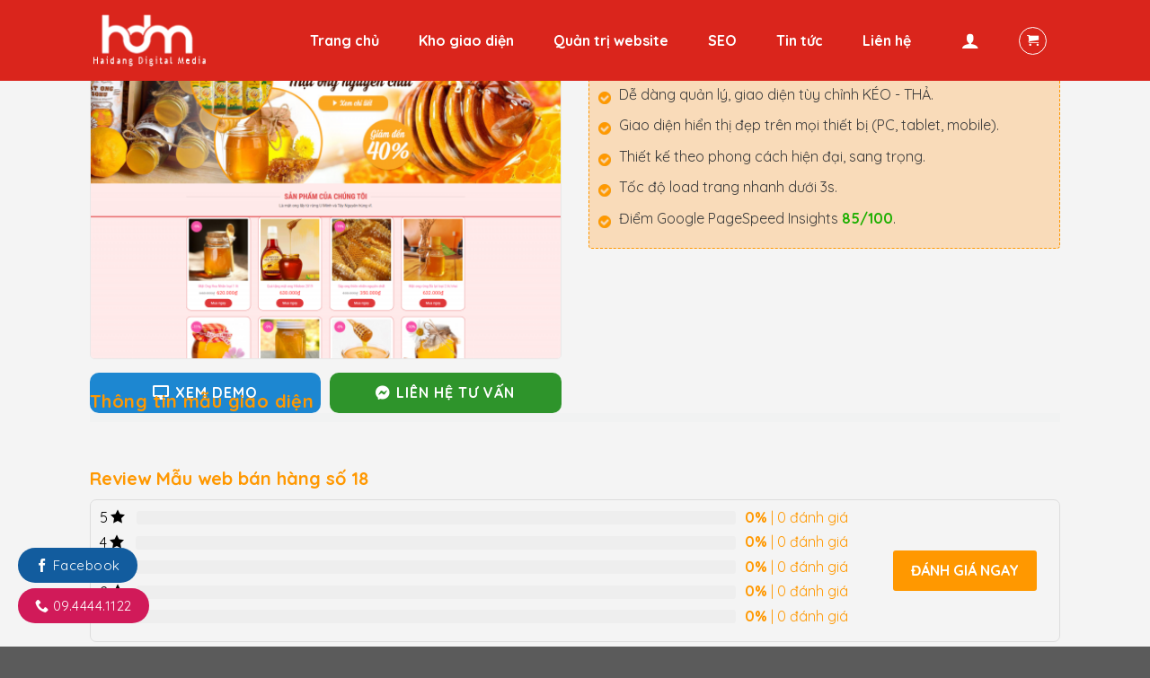

--- FILE ---
content_type: text/html; charset=UTF-8
request_url: https://haidangmedia.com.vn/mau-web/mau-web-ban-hang-so-18/
body_size: 19303
content:
<!DOCTYPE html>
<!--[if IE 9 ]> <html lang="vi" class="ie9 loading-site no-js"> <![endif]-->
<!--[if IE 8 ]> <html lang="vi" class="ie8 loading-site no-js"> <![endif]-->
<!--[if (gte IE 9)|!(IE)]><!--><html lang="vi" class="loading-site no-js"> <!--<![endif]-->
<head>
	<meta charset="UTF-8" />
	<link rel="profile" href="https://gmpg.org/xfn/11" />
	<link rel="pingback" href="https://haidangmedia.com.vn/xmlrpc.php" />

	<script>(function(html){html.className = html.className.replace(/\bno-js\b/,'js')})(document.documentElement);</script>
<title>Mẫu web bán hàng số 18 &#8211; Hải Đăng Media Thiết Kế Quản Trị Website Chuyên Nghiệp</title>
<meta name='robots' content='max-image-preview:large' />
<meta name="viewport" content="width=device-width, initial-scale=1, maximum-scale=1" /><link rel='dns-prefetch' href='//use.fontawesome.com' />
<link rel='dns-prefetch' href='//fonts.googleapis.com' />
<link rel='dns-prefetch' href='//s.w.org' />
<link rel="alternate" type="application/rss+xml" title="Dòng thông tin Hải Đăng Media Thiết Kế Quản Trị Website Chuyên Nghiệp &raquo;" href="https://haidangmedia.com.vn/feed/" />
<link rel="alternate" type="application/rss+xml" title="Dòng phản hồi Hải Đăng Media Thiết Kế Quản Trị Website Chuyên Nghiệp &raquo;" href="https://haidangmedia.com.vn/comments/feed/" />
<link rel="alternate" type="application/rss+xml" title="Hải Đăng Media Thiết Kế Quản Trị Website Chuyên Nghiệp &raquo; Mẫu web bán hàng số 18 Dòng phản hồi" href="https://haidangmedia.com.vn/mau-web/mau-web-ban-hang-so-18/feed/" />
<link rel='stylesheet' id='wc-block-vendors-style-css'  href='https://haidangmedia.com.vn/wp-content/plugins/woocommerce/packages/woocommerce-blocks/build/vendors-style.css?ver=5.3.3' type='text/css' media='all' />
<link rel='stylesheet' id='wc-block-style-css'  href='https://haidangmedia.com.vn/wp-content/plugins/woocommerce/packages/woocommerce-blocks/build/style.css?ver=5.3.3' type='text/css' media='all' />
<link rel='stylesheet' id='contact-form-7-css'  href='https://haidangmedia.com.vn/wp-content/plugins/contact-form-7/includes/css/styles.css?ver=5.4.2' type='text/css' media='all' />
<link rel='stylesheet' id='magnific-popup-css'  href='https://haidangmedia.com.vn/wp-content/plugins/devvn-woocommerce-reviews/library/magnific-popup/magnific-popup.css?ver=1.1.2' type='text/css' media='all' />
<link rel='stylesheet' id='devvn-reviews-style-css'  href='https://haidangmedia.com.vn/wp-content/plugins/devvn-woocommerce-reviews/css/devvn-woocommerce-reviews.css?ver=1.1.2' type='text/css' media='all' />
<style id='woocommerce-inline-inline-css' type='text/css'>
.woocommerce form .form-row .required { visibility: visible; }
</style>
<link rel='stylesheet' id='font-awesome-official-css'  href='https://use.fontawesome.com/releases/v5.15.1/css/all.css' type='text/css' media='all' integrity="sha384-vp86vTRFVJgpjF9jiIGPEEqYqlDwgyBgEF109VFjmqGmIY/Y4HV4d3Gp2irVfcrp" crossorigin="anonymous" />
<link rel='stylesheet' id='flatsome-main-css'  href='https://haidangmedia.com.vn/wp-content/themes/flatsome/assets/css/flatsome.css?ver=3.14.1' type='text/css' media='all' />
<style id='flatsome-main-inline-css' type='text/css'>
@font-face {
				font-family: "fl-icons";
				font-display: block;
				src: url(https://haidangmedia.com.vn/wp-content/themes/flatsome/assets/css/icons/fl-icons.eot?v=3.14.1);
				src:
					url(https://haidangmedia.com.vn/wp-content/themes/flatsome/assets/css/icons/fl-icons.eot#iefix?v=3.14.1) format("embedded-opentype"),
					url(https://haidangmedia.com.vn/wp-content/themes/flatsome/assets/css/icons/fl-icons.woff2?v=3.14.1) format("woff2"),
					url(https://haidangmedia.com.vn/wp-content/themes/flatsome/assets/css/icons/fl-icons.ttf?v=3.14.1) format("truetype"),
					url(https://haidangmedia.com.vn/wp-content/themes/flatsome/assets/css/icons/fl-icons.woff?v=3.14.1) format("woff"),
					url(https://haidangmedia.com.vn/wp-content/themes/flatsome/assets/css/icons/fl-icons.svg?v=3.14.1#fl-icons) format("svg");
			}
</style>
<link rel='stylesheet' id='flatsome-shop-css'  href='https://haidangmedia.com.vn/wp-content/themes/flatsome/assets/css/flatsome-shop.css?ver=3.14.1' type='text/css' media='all' />
<link rel='stylesheet' id='flatsome-style-css'  href='https://haidangmedia.com.vn/wp-content/themes/flatsome-child/style.css?ver=1.0.0' type='text/css' media='all' />
<link rel='stylesheet' id='flatsome-googlefonts-css'  href='//fonts.googleapis.com/css?family=Quicksand%3Aregular%2C700%2Cregular%2C700%2Cregular&#038;display=swap&#038;ver=3.9' type='text/css' media='all' />
<link rel='stylesheet' id='font-awesome-official-v4shim-css'  href='https://use.fontawesome.com/releases/v5.15.1/css/v4-shims.css' type='text/css' media='all' integrity="sha384-WCuYjm/u5NsK4s/NfnJeHuMj6zzN2HFyjhBu/SnZJj7eZ6+ds4zqIM3wYgL59Clf" crossorigin="anonymous" />
<style id='font-awesome-official-v4shim-inline-css' type='text/css'>
@font-face {
font-family: "FontAwesome";
font-display: block;
src: url("https://use.fontawesome.com/releases/v5.15.1/webfonts/fa-brands-400.eot"),
		url("https://use.fontawesome.com/releases/v5.15.1/webfonts/fa-brands-400.eot?#iefix") format("embedded-opentype"),
		url("https://use.fontawesome.com/releases/v5.15.1/webfonts/fa-brands-400.woff2") format("woff2"),
		url("https://use.fontawesome.com/releases/v5.15.1/webfonts/fa-brands-400.woff") format("woff"),
		url("https://use.fontawesome.com/releases/v5.15.1/webfonts/fa-brands-400.ttf") format("truetype"),
		url("https://use.fontawesome.com/releases/v5.15.1/webfonts/fa-brands-400.svg#fontawesome") format("svg");
}

@font-face {
font-family: "FontAwesome";
font-display: block;
src: url("https://use.fontawesome.com/releases/v5.15.1/webfonts/fa-solid-900.eot"),
		url("https://use.fontawesome.com/releases/v5.15.1/webfonts/fa-solid-900.eot?#iefix") format("embedded-opentype"),
		url("https://use.fontawesome.com/releases/v5.15.1/webfonts/fa-solid-900.woff2") format("woff2"),
		url("https://use.fontawesome.com/releases/v5.15.1/webfonts/fa-solid-900.woff") format("woff"),
		url("https://use.fontawesome.com/releases/v5.15.1/webfonts/fa-solid-900.ttf") format("truetype"),
		url("https://use.fontawesome.com/releases/v5.15.1/webfonts/fa-solid-900.svg#fontawesome") format("svg");
}

@font-face {
font-family: "FontAwesome";
font-display: block;
src: url("https://use.fontawesome.com/releases/v5.15.1/webfonts/fa-regular-400.eot"),
		url("https://use.fontawesome.com/releases/v5.15.1/webfonts/fa-regular-400.eot?#iefix") format("embedded-opentype"),
		url("https://use.fontawesome.com/releases/v5.15.1/webfonts/fa-regular-400.woff2") format("woff2"),
		url("https://use.fontawesome.com/releases/v5.15.1/webfonts/fa-regular-400.woff") format("woff"),
		url("https://use.fontawesome.com/releases/v5.15.1/webfonts/fa-regular-400.ttf") format("truetype"),
		url("https://use.fontawesome.com/releases/v5.15.1/webfonts/fa-regular-400.svg#fontawesome") format("svg");
unicode-range: U+F004-F005,U+F007,U+F017,U+F022,U+F024,U+F02E,U+F03E,U+F044,U+F057-F059,U+F06E,U+F070,U+F075,U+F07B-F07C,U+F080,U+F086,U+F089,U+F094,U+F09D,U+F0A0,U+F0A4-F0A7,U+F0C5,U+F0C7-F0C8,U+F0E0,U+F0EB,U+F0F3,U+F0F8,U+F0FE,U+F111,U+F118-F11A,U+F11C,U+F133,U+F144,U+F146,U+F14A,U+F14D-F14E,U+F150-F152,U+F15B-F15C,U+F164-F165,U+F185-F186,U+F191-F192,U+F1AD,U+F1C1-F1C9,U+F1CD,U+F1D8,U+F1E3,U+F1EA,U+F1F6,U+F1F9,U+F20A,U+F247-F249,U+F24D,U+F254-F25B,U+F25D,U+F267,U+F271-F274,U+F279,U+F28B,U+F28D,U+F2B5-F2B6,U+F2B9,U+F2BB,U+F2BD,U+F2C1-F2C2,U+F2D0,U+F2D2,U+F2DC,U+F2ED,U+F328,U+F358-F35B,U+F3A5,U+F3D1,U+F410,U+F4AD;
}
</style>
<script type='text/javascript' src='https://haidangmedia.com.vn/wp-content/themes/flatsome-child/jquery-1.12.4.min.js?ver=1.12.4' id='jquery-js'></script>
<link rel="https://api.w.org/" href="https://haidangmedia.com.vn/wp-json/" /><link rel="alternate" type="application/json" href="https://haidangmedia.com.vn/wp-json/wp/v2/product/879" /><link rel="EditURI" type="application/rsd+xml" title="RSD" href="https://haidangmedia.com.vn/xmlrpc.php?rsd" />
<link rel="wlwmanifest" type="application/wlwmanifest+xml" href="https://haidangmedia.com.vn/wp-includes/wlwmanifest.xml" /> 
<meta name="generator" content="WordPress 5.7.14" />
<meta name="generator" content="WooCommerce 5.5.4" />
<link rel="canonical" href="https://haidangmedia.com.vn/mau-web/mau-web-ban-hang-so-18/" />
<link rel='shortlink' href='https://haidangmedia.com.vn/?p=879' />
<link rel="alternate" type="application/json+oembed" href="https://haidangmedia.com.vn/wp-json/oembed/1.0/embed?url=https%3A%2F%2Fhaidangmedia.com.vn%2Fmau-web%2Fmau-web-ban-hang-so-18%2F" />
<link rel="alternate" type="text/xml+oembed" href="https://haidangmedia.com.vn/wp-json/oembed/1.0/embed?url=https%3A%2F%2Fhaidangmedia.com.vn%2Fmau-web%2Fmau-web-ban-hang-so-18%2F&#038;format=xml" />
<style>.bg{opacity: 0; transition: opacity 1s; -webkit-transition: opacity 1s;} .bg-loaded{opacity: 1;}</style><!--[if IE]><link rel="stylesheet" type="text/css" href="https://haidangmedia.com.vn/wp-content/themes/flatsome/assets/css/ie-fallback.css"><script src="//cdnjs.cloudflare.com/ajax/libs/html5shiv/3.6.1/html5shiv.js"></script><script>var head = document.getElementsByTagName('head')[0],style = document.createElement('style');style.type = 'text/css';style.styleSheet.cssText = ':before,:after{content:none !important';head.appendChild(style);setTimeout(function(){head.removeChild(style);}, 0);</script><script src="https://haidangmedia.com.vn/wp-content/themes/flatsome/assets/libs/ie-flexibility.js"></script><![endif]-->	<noscript><style>.woocommerce-product-gallery{ opacity: 1 !important; }</style></noscript>
	<link rel="icon" href="https://haidangmedia.com.vn/wp-content/uploads/2021/08/cropped-face-2-32x32.png" sizes="32x32" />
<link rel="icon" href="https://haidangmedia.com.vn/wp-content/uploads/2021/08/cropped-face-2-192x192.png" sizes="192x192" />
<link rel="apple-touch-icon" href="https://haidangmedia.com.vn/wp-content/uploads/2021/08/cropped-face-2-180x180.png" />
<meta name="msapplication-TileImage" content="https://haidangmedia.com.vn/wp-content/uploads/2021/08/cropped-face-2-270x270.png" />
<style id="custom-css" type="text/css">:root {--primary-color: #ff9800;}.full-width .ubermenu-nav, .container, .row{max-width: 1110px}.row.row-collapse{max-width: 1080px}.row.row-small{max-width: 1102.5px}.row.row-large{max-width: 1140px}.header-main{height: 100px}#logo img{max-height: 100px}#logo{width:200px;}.header-bottom{min-height: 55px}.header-top{min-height: 30px}.transparent .header-main{height: 90px}.transparent #logo img{max-height: 90px}.has-transparent + .page-title:first-of-type,.has-transparent + #main > .page-title,.has-transparent + #main > div > .page-title,.has-transparent + #main .page-header-wrapper:first-of-type .page-title{padding-top: 140px;}.header.show-on-scroll,.stuck .header-main{height:70px!important}.stuck #logo img{max-height: 70px!important}.header-bottom {background-color: #f1f1f1}.top-bar-nav > li > a{line-height: 16px }.header-main .nav > li > a{line-height: 16px }@media (max-width: 549px) {.header-main{height: 70px}#logo img{max-height: 70px}}/* Color */.accordion-title.active, .has-icon-bg .icon .icon-inner,.logo a, .primary.is-underline, .primary.is-link, .badge-outline .badge-inner, .nav-outline > li.active> a,.nav-outline >li.active > a, .cart-icon strong,[data-color='primary'], .is-outline.primary{color: #ff9800;}/* Color !important */[data-text-color="primary"]{color: #ff9800!important;}/* Background Color */[data-text-bg="primary"]{background-color: #ff9800;}/* Background */.scroll-to-bullets a,.featured-title, .label-new.menu-item > a:after, .nav-pagination > li > .current,.nav-pagination > li > span:hover,.nav-pagination > li > a:hover,.has-hover:hover .badge-outline .badge-inner,button[type="submit"], .button.wc-forward:not(.checkout):not(.checkout-button), .button.submit-button, .button.primary:not(.is-outline),.featured-table .title,.is-outline:hover, .has-icon:hover .icon-label,.nav-dropdown-bold .nav-column li > a:hover, .nav-dropdown.nav-dropdown-bold > li > a:hover, .nav-dropdown-bold.dark .nav-column li > a:hover, .nav-dropdown.nav-dropdown-bold.dark > li > a:hover, .is-outline:hover, .tagcloud a:hover,.grid-tools a, input[type='submit']:not(.is-form), .box-badge:hover .box-text, input.button.alt,.nav-box > li > a:hover,.nav-box > li.active > a,.nav-pills > li.active > a ,.current-dropdown .cart-icon strong, .cart-icon:hover strong, .nav-line-bottom > li > a:before, .nav-line-grow > li > a:before, .nav-line > li > a:before,.banner, .header-top, .slider-nav-circle .flickity-prev-next-button:hover svg, .slider-nav-circle .flickity-prev-next-button:hover .arrow, .primary.is-outline:hover, .button.primary:not(.is-outline), input[type='submit'].primary, input[type='submit'].primary, input[type='reset'].button, input[type='button'].primary, .badge-inner{background-color: #ff9800;}/* Border */.nav-vertical.nav-tabs > li.active > a,.scroll-to-bullets a.active,.nav-pagination > li > .current,.nav-pagination > li > span:hover,.nav-pagination > li > a:hover,.has-hover:hover .badge-outline .badge-inner,.accordion-title.active,.featured-table,.is-outline:hover, .tagcloud a:hover,blockquote, .has-border, .cart-icon strong:after,.cart-icon strong,.blockUI:before, .processing:before,.loading-spin, .slider-nav-circle .flickity-prev-next-button:hover svg, .slider-nav-circle .flickity-prev-next-button:hover .arrow, .primary.is-outline:hover{border-color: #ff9800}.nav-tabs > li.active > a{border-top-color: #ff9800}.widget_shopping_cart_content .blockUI.blockOverlay:before { border-left-color: #ff9800 }.woocommerce-checkout-review-order .blockUI.blockOverlay:before { border-left-color: #ff9800 }/* Fill */.slider .flickity-prev-next-button:hover svg,.slider .flickity-prev-next-button:hover .arrow{fill: #ff9800;}/* Background Color */[data-icon-label]:after, .secondary.is-underline:hover,.secondary.is-outline:hover,.icon-label,.button.secondary:not(.is-outline),.button.alt:not(.is-outline), .badge-inner.on-sale, .button.checkout, .single_add_to_cart_button, .current .breadcrumb-step{ background-color:#f44336; }[data-text-bg="secondary"]{background-color: #f44336;}/* Color */.secondary.is-underline,.secondary.is-link, .secondary.is-outline,.stars a.active, .star-rating:before, .woocommerce-page .star-rating:before,.star-rating span:before, .color-secondary{color: #f44336}/* Color !important */[data-text-color="secondary"]{color: #f44336!important;}/* Border */.secondary.is-outline:hover{border-color:#f44336}body{font-family:"Quicksand", sans-serif}body{font-weight: 0}body{color: #000000}.nav > li > a {font-family:"Quicksand", sans-serif;}.mobile-sidebar-levels-2 .nav > li > ul > li > a {font-family:"Quicksand", sans-serif;}.nav > li > a {font-weight: 700;}.mobile-sidebar-levels-2 .nav > li > ul > li > a {font-weight: 700;}h1,h2,h3,h4,h5,h6,.heading-font, .off-canvas-center .nav-sidebar.nav-vertical > li > a{font-family: "Quicksand", sans-serif;}h1,h2,h3,h4,h5,h6,.heading-font,.banner h1,.banner h2{font-weight: 700;}h1,h2,h3,h4,h5,h6,.heading-font{color: #000000;}.breadcrumbs{text-transform: none;}.alt-font{font-family: "Quicksand", sans-serif;}.alt-font{font-weight: 0!important;}.header:not(.transparent) .header-nav-main.nav > li > a {color: #ffffff;}a{color: #000000;}a:hover{color: #ff9800;}.tagcloud a:hover{border-color: #ff9800;background-color: #ff9800;}@media screen and (min-width: 550px){.products .box-vertical .box-image{min-width: 480px!important;width: 480px!important;}}/* Custom CSS */.archive .header-main,.page-template-default .header-main,.header.show-on-scroll, .stuck .header-main, .page-template-page-checkout .header-main, .page-template-page-cart .header-main,.page-template-page-my-account .header-main, .single-post .header-main, .widget-title, .widgettitle{height: 70px!important;background: linear-gradient(45deg, #f44336 40%, #ff9800)!important;}.cot_lien_he{padding:20px;border-radius:12px; background: linear-gradient(45deg, #f44336 40%, #ff9800)!important;}.header-main .nav > li{padding: 0px 15px;border-radius: 20px;}.header-main .nav > li > a {line-height: 25px;font-size: 16px;color: #fff;}.header-main .nav > li:hover, .header-main .nav > li.active, .header-main .nav > li.current{background: #e9750f89;box-shadow: 0.3rem 0.3rem 0.5rem #c3c1c666, -0.2rem -0.2rem 0.4rem #ffffff4d;}.section1{padding: 12rem 0 5rem !important;background: linear-gradient(45deg, #f44336 40%, #ff9800)!important;}.section1:before {content: "";background-image: url(/wp-content/uploads/2020/12/header-background-thuatpartner.png);background-size: 100% 100%;position: absolute;bottom: -1px;left: 0;width: 100%;height: 60%;}.section2 .icon-box{color: #fff;padding: 2rem 1rem 1rem;border-radius: 10px;position: relative;overflow: hidden;}.section2 .icon-box h3{color: #fff;}.section2 .icon-box p{font-size: 14px;}.icon-box-1,.icon-box-4{background-color: #f44336!important;}.icon-box-2,.icon-box-3{background-color: #ff9800!important;}.icon-box-1,.icon-box-3{margin-bottom: 2rem;}.section2 .cot2,.section2 .cot3{margin-top: 3rem;}.product-small.box .image-cover{border-radius: 10px 10px 0 0;}.product-small.box .box-text{padding-bottom: 0px;border-radius: 0 0 10px 10px ;background-image: linear-gradient(45deg,#ff9800,#e2aa56,#f44336);}.product-small.box .box-text p, .product-small.box .box-text a,.product-small.box .box-text span{color: #fff;}.product-small.box .box-text p.product-title a{font-weight: bold;font-size: 16px;}.product-small.box .box-text .button{color: #fff;background: #ff5800;box-shadow: inset 0.2rem 0.2rem 0.5rem #ffdc9a3b, inset -0.2rem -0.2rem 0.5rem #ff4c0000, 0.3rem 0.3rem 0.5rem rgb(195 193 198 / 0.40), -0.2rem -0.2rem 0.4rem #d86e0657;border: none;border-radius: 10px;min-width: 110px;margin-top: 10px;}.product-small.box .box-text .button:hover,.product-small.box .box-text .button.active{box-shadow: inset 0.2rem 0.2rem 0.5rem #ff4c00, inset -0.2rem -0.2rem 0.5rem #f8b639;}.product-small.box{background: #e0e6e9;padding: 10px;border-radius: 10px;box-shadow: 0.3rem 0.3rem 0.5rem rgba(195, 193, 198, 0.9), -0.2rem -0.2rem 0.4rem #fff;}.product-small.box:hover{box-shadow: inset 8px 8px 16px 0 rgba(0, 0, 0, 0.15), inset -8px -8px 12px 0 rgba(255, 255, 255, 0.5);}.section3 input[type='search']{border: none;box-shadow: 0 10px 15px -3px rgba(0,0,0,.1), 0 4px 6px -2px rgba(0,0,0,.05);height: 45px;border-radius: 10px 0 0 10px;}.section3 button[type='submit']{height: 45px;min-width: 200px;border-radius: 0 10px 10px 0;box-shadow: 0 10px 15px -3px rgba(0,0,0,.1), 0 4px 6px -2px rgba(0,0,0,.05);background: linear-gradient(45deg, #FF9800 40%, #F44336)!important;border: none;}.section3 .tabbed-content .nav{margin-top: 10px;margin-bottom: 10px;}.section3 .tabbed-content .nav li{padding: 5px 20px;border: 1px solid #cdd3d6;border-radius: 10px;box-shadow: 0 10px 15px -3px rgba(0,0,0,.1), 0 4px 6px -2px rgba(0,0,0,.05);}.section3 .tabbed-content .nav li a{font-size: 16px;padding: 0;}.section3 .tabbed-content .nav li.active,.section3 .tabbed-content .nav li:hover,.section3 .tabbed-content .nav li.current{background: linear-gradient(45deg, #FF9800 40%, #F44336)!important;}.section3 .tabbed-content .nav li.active a,.section3 .tabbed-content .nav li:hover a{color: #fff;}.section h2{padding-bottom: 10px;}.section3 h2,.section5 h2{margin: auto;margin-bottom: 20px;}.section-title.section-title-center:before {content: "";width: 100px;height: 1px;position: absolute;bottom: 2px;left: 0;right: 0;margin: auto;background-color: #777777;}.section-title.section-title-center > b{visibility: hidden;}.section-title.section-title-center:after {content: "";width: 25px;height: 5px;position: absolute;bottom: 0;left: 0;right: 0;margin: auto;background-color: #ff6600;border-radius: 10px;}.section-title.section-title-center > span{margin-bottom:12px;}.product-small.box .image-cover {overflow: hidden;position: relative;float: left;width: 100%;}.product-small.box .image-cover img{position: absolute;top: 0;width: 400px;height: auto;transition: top 5s ease-out 0s;}.product-small.box .image-cover img:hover{top: -150px;}.section4 .quy-trinh{margin-bottom: 2rem;display: flex;padding: 20px;border-radius: 10px;box-shadow: 0px 0px 10px 0 rgb(226 166 82 / 0.2);border: 1px solid #f44537;}.section4 .quy-trinh:last-child{margin-bottom: 0px;}.section4 .quy-trinh .number{min-width: 30px;height: 30px;border-radius: 50%;text-align: center;line-height: 30px;color: #fff;margin: .5rem 1rem 0 0;transition: all .3s ease-in-out;background: linear-gradient(45deg, #f44336 40%, #ff9800)!important;display: inline-block;}.section4 .quy-trinh h3{margin-bottom: 0px;font-size: 18px;}.section4 .quy-trinh p{margin-bottom: 0px;}.section4 .row1 h2{margin: auto;margin-bottom: 2rem;}.section5 .cot1 .pricing-table-header,.section5 .cot3 .pricing-table-header{background: linear-gradient(45deg, #13af00 40%, #216d17)!important;padding-bottom: 20px;}.section5 .cot2 .pricing-table-header{ background: linear-gradient(45deg, #FF9800 40%, #F44336)!important;padding-bottom: 20px;}.section5 .pricing-table .title {background-color: unset;font-size: 20px;line-height: 30px;background: transparent;color: #fff;border-bottom: none;}.section5 .pricing-table .price{color: #fff;font-weight: bold;padding-top: 5px;padding-bottom: 10px;padding: 0;}.section5 .pricing-table .description {font-size: 17px;position: relative;background: #55555538;padding: 5px 0;margin: 15px 0 5px;color: #fff;font-weight: bold;text-transform: uppercase;}.section5 .pricing-table{padding-bottom: 0;overflow: hidden;border-radius: 15px;}.section5 .pricing-table .items {padding: 0;}.section5 .pricing-table .items>div{padding: 7.5px;}.section5 .pricing-table .items>div:last-child{border-bottom: none;}.section5 .pricing-table .items>div:nth-last-child(even) {background: #eeeeee;}.section5 .featured-table {margin-top: -25px;}.bang-tin-section p.nhan-bang-tin{background: url(/wp-content/uploads/2020/12/icon-letter.png) no-repeat;line-height: 63px;padding-left: 75px;text-transform: uppercase;font-size: 23px;background-size: 60px;font-weight: bold;margin-bottom: 0px;}.bang-tin-section .wpcf7 .wpcf7-form-control-wrap {display: inline-block;width: 100%;}.bang-tin-section input[type='email']{font-size: 12px;line-height: 20px;letter-spacing: .1em;width: 100%;padding: 0 17px;background-color: transparent;border-top: none;border-right: none;border-left: none;border-bottom: 1px solid rgba(255,255,255,.3);border-radius: 0;color: #fff;box-shadow: none;}.bang-tin-section input[type='submit']{display: inline-block;font-size: 14px;line-height: 50px;padding: 11px 19px;color: #fff;font-weight: 400;transition: all .3s;border-radius: 0;border: none;position: absolute;bottom: 0;right: 0;margin: 0;text-transform: inherit;background: url(/wp-content/uploads/2020/12/send-2.png) no-repeat;background-size: 27px;background-position-y: center;padding-left: 30px;}.bang-tin-section input[type='submit']:hover{box-shadow: none;font-weight: bold !important;}.bang-tin-section ::placeholder{color : #fff;}.bang-tin-section .col{line-height: 60px;padding : 0px;}.bang-tin-section .wpcf7-form{margin : 0px !important;}.footer-section{padding : 0px !important;}.footer-section .row1{padding : 30px 0;}.footer-section .row1:before {position: absolute;content: '';display: block;right: 60%;margin-right: 15px;top: 0;bottom: 0;left: -10000px;background-color: #191919;}.footer-section .col{padding-bottom : 0px !important;}.footer-section h4{margin-bottom : 15px;}.footer-section ul, .cot_lien_he_1 ul{margin-bottom : 0px;}.footer-section ul li , .cot_lien_he_1 ul li{list-style : none;margin-left : 0px;}.footer-section ul li i, .cot_lien_he_1 ul li i{padding-right : 10px;color : #ff551a;}.absolute-footer{background-color: #fff;color: #000 !important;padding: 10px 0;font-weight : bold;}.absolute-footer .thuatpartner{color: #ff551a ;}.single-product .shop-page-title{padding-bottom: 100px !important;background: linear-gradient(45deg, #f44336 40%, #ff9800)!important;}.single-product .shop-page-title .title-overlay {background-color: unset;}.single-product .woocommerce-product-gallery__image.first{overflow: hidden;position: relative;float: left;height: 400px;}.single-product .woocommerce-product-gallery__image.first img{position: absolute;top: 0;height: auto;transition: top 5s ease-out 0s;}.single-product .woocommerce-product-gallery__image.first img:hover{top: -600px;}.product-summary .woocommerce-Price-currencySymbol {font-size: 100%;}.product-main .thong-tin-mau-web{background: #ffc07979;border-radius: 4px;border: 1px dashed #ff9800;padding: 10px;margin-bottom: 20px;}.product-main .thong-tin-mau-web h4 {color: #2e942b;}.product-main .thong-tin-mau-web li {list-style: none;color: #3a3a3a;font-size: 16px;background: url(/wp-content/uploads/2020/12/checked-symbol.png);background-repeat: no-repeat;background-size: 14px;background-position-y: 9px;padding-left: 23px;}.xem-demo{display: flex;}.xem-demo .left{width: 49%;float: left;margin-right: 10px;}.xem-demo .right{width: 49%;float:right;}.xem-demo .left a{background: #1d87d1;}.xem-demo .right a{background: #2e942b;}.xem-demo a{display: block;width: 100%;padding: 10px;text-align: center;color: #fff;border-radius: 10px;text-transform: uppercase;font-weight: bold;letter-spacing: 1px;}.xem-demo a i{margin-right: 6px;}.xem-demo a:hover{transform: translate(0, -2px);box-shadow: 0 7px 16px #d0d0d0;}.product-info .price {margin-top: 0px;}.section .icon-box:before{ background: linear-gradient(to right, rgba(255, 255, 255, 0.5), #fff, rgba(255, 255, 255, 0.5));content: "";height: 150%;left: -40%;opacity: 0;position: absolute;top: -80%;transform: rotate(45deg);transition: all .4s ease-in-out;width: 40px;z-index: 0;}.section .icon-box:hover:before{left: 150%;top: 50%;opacity: 1;}.button{overflow: hidden;}.button:after {background: #fff;content: "";height: 155px;left: -75px;opacity: 0;position: absolute;top: -50px;transform: rotate(35deg);transition: all 550ms cubic-bezier(0.19, 1, 0.22, 1);width: 50px;}.button:hover:after{left: 120%;transition: all 550ms cubic-bezier(0.19, 1, 0.22, 1);opacity: 1;}.product-small .box-image:hover::before,.post-item .box-image:hover::before{-webkit-animation:shine .75s;animation:shine .75s}@-webkit-keyframes shine{100%{left:125%}}@keyframes shine{100%{left:125%}}.product-small .box-image::before,.post-item .box-image::before{position:absolute;top:0;left:-75%;z-index:2;display:block;content:'';width:50%;height:100%;background:-webkit-linear-gradient(left,rgba(255,255,255,0) 0,rgba(255,255,255,.3) 100%);background:linear-gradient(to right,rgba(255,255,255,0) 0,rgba(255,255,255,.3) 100%);-webkit-transform:skewX(-25deg);transform:skewX(-25deg)}.single-product .product-short-description {font-size: 15px;}.related-products-wrapper h3{max-width: 100%;text-transform: inherit;font-size: 20px;color: #ff9800;font-family: quicksand;}.single-product .tabbed-content .tab-panels {margin-top: 0;}.single-product .woocommerce-tabs .nav-line>li.active>a:before{display: none;}.tabbed-content .tab-panels {background: #f1f2f2;padding: 20px 15px;padding-bottom: 0px;margin-top: 20px;}.single-product .woocommerce-tabs ul li a {text-transform: inherit;font-size: 20px;color: #ff9800;font-family: quicksand;}.nav-pagination>li>span, .nav-pagination>li>a{border-radius: 5px;border: 1px solid #fe0002;}h6.entry-category{font-size: 13px;text-transform: capitalize;}h6.entry-category a{color: #0f84c5;}.single-product #product-sidebar{padding-left: 0;margin-top: 30px;}.single-product .row-divided.row-reverse>.col+.col:not(.large-12) {border-right: none;}.product-summary .woocommerce-Price-currencySymbol {font-size: 100%;}.page-right-sidebar .col-divided {border-right: none;}.page-right-sidebar .col-divided+.col {padding-left: 0;}.widget-title , .widgettitle {margin-bottom: 0;padding: 15px 25px;border-top-left-radius: 5px;border-top-right-radius: 5px;color: white;display: block;height:50px !important;}.widget > .is-divider{ display: none;}.widget ul {margin: 0;border-top-left-radius: 0 !important;border-top-right-radius: 0!important;padding: 0px;border-radius: 14px;box-shadow: 0px 0px 30px -10px rgba(0, 0, 0, 0.3);border: 1px solid #cc2393;}.widget>ul>li>a {padding: 5px 10px;font-weight: bold;}.widget>ul>li+li {border-top: 1px solid #cc2393;}ul.product_list_widget li{padding: 10px 0 5px 80px;}ul.product_list_widget li img{margin-bottom: 0px;border-radius: 50%;margin-left: 10px;}ul.product_list_widget li .star-rating{display: none;}.category-posts-internal .cat-post-item:before {display: none !important;}.category-posts-internal .cat-post-item {border-bottom: none !important;margin: 0 !important;padding: 5px 10px !important;}.category-posts-internal li > div {margin: 0 !important;}.category-posts-internal .cat-post-crop {border-radius: 50%;}.category-posts-internal .cat-post-current .cat-post-title {text-transform: inherit !important;color: #fe0002 !important;line-height: 1.3;padding-top: 15px;}.flatsome_recent_posts .recent-blog-posts{padding: 10px !important;}.flatsome_recent_posts .mr-half {margin-right: 10px;}.flatsome_recent_posts .badge-inner {border-radius: 50%;}.blog-single .large-9.col,.archive.category .large-9.col{max-width: 70%;flex-basis: 70%;padding: 0 10px 10px;}.blog-single .post-sidebar.large-3,.archive.category .post-sidebar.large-3{max-width: 30%;flex-basis: 30%;padding: 0 10px 10px;border-left : none !important;padding-top: 15px;}.blog-single .post-sidebar.large-3{padding-top: 0px;}.article-inner,.comments-area .comment-respond{padding: 20px;box-shadow: 2px 2px 10px #0000001c;border-radius: 10px;background-color: #fff !important;}.archive.category .post-sidebar.large-3{padding-top: 0px;}.blog-archive .box.box-vertical{box-shadow: 0px 0px 30px -15px rgba(0, 0, 0, 0.3);}.blog-archive .box.box-vertical h5{margin-bottom: 8px;}.blog-archive .box .box-image {width: 30% !important;}.blog-archive .box .box-text {vertical-align: top;padding-left: 15px;padding-right: 15px;padding-bottom: 0px;}.blog-archive .col.post-item {padding: 0 8px 15px;}.xem-them .tieu-de-xem-them {font-weight: 700;display: block;margin-bottom: 10px;font-size: 19px;color: black;}.xem-them ul li {margin-bottom: 3px;}.xem-them ul li a {font-weight: 700;font-size: 16px;color: #ff9800;}.xem-them ul li a:hover {text-decoration: underline;}.blog-single .entry-meta {text-transform: none;font-size: 14px;letter-spacing: 0;color: gray;border-top: 1px solid #e2e2e2;border-bottom: 1px solid #e2e2e2;padding: 10px;background: #f9f9f9;}.danh-muc {margin-bottom: 15px;}.danh-muc span.title, .the-tim-kiem span.title {border-radius: 4px;background: #126e32;padding: 4px 10px;color: white;margin-right: 5px;}.danh-muc a, .the-tim-kiem a {line-height:32px;border-radius: 4px;margin-bottom: 10px;padding: 4px 10px;background: #dedede;color: #464646;}.danh-muc a:hover, .the-tim-kiem a:hover {background: #6dca19;color: white;}.bai-viet-lien-quan {margin-top: 15px;}.bai-viet-lien-quan h3 {font-size: 19px;color: black;}.bai-viet-lien-quan ul {margin-bottom: 0;display: inline-block;width: 100%;}.bai-viet-lien-quan ul li {list-style: none;width: 25%;color: graytext;float: left;padding-left: 4px;padding-right: 5px;}.bai-viet-lien-quan ul li .box-image img {height: 160px;border-radius: 4px;object-fit: cover;object-position: center;}.bai-viet-lien-quan h4 {font-size: 15px;color: black;line-height: 19px;padding-top: 7px;height: 64px;overflow: hidden;}div#reviews.woocommerce-Reviews,.devvn_prod_cmt{max-width: 100%;}.woocommerce #reviews #comments h2 {font-size: 20px;color: #ff9800;}#comments a.btn-reviews-now,.woocommerce #review_form #respond p.form-submit input#submit, .woocommerce #reviews #comments ol.commentlist #respond p.form-submit input#submit {background-color: #ff9800;}span.devvn_num_reviews,span.btn-attach{color: #ff9800;}button#devvn_cmt_submit, button#devvn_cmt_replysubmit {background: #ff9800;color: #fff;text-transform: capitalize;}.quantity+.button {margin-right: 0;font-size: 1em;border-radius: 5px;text-transform: capitalize;}form.cart > .quantity {display:none;} .image-cover{border-radius: 15px;}/* Custom CSS Mobile */@media (max-width: 549px){.section2 .icon-box .icon-box-img{width: 20%;display: inline-block;float: left;margin-right: 10px;margin-bottom: 0;}.section2 .icon-box .icon-box-text{display: inline-block;width: 76%;}.section2 .cot2, .section2 .cot3 {margin-top: 0;}.icon-box-1, .icon-box-3 {margin-bottom: 20px;}.section2{padding-top: 20px !important;padding-bottom: 0 !important;}.section2 .cot3 .col-inner{text-align: center;}.section2 .button {width: 60%;margin-right: 0px;}.section h2 {padding-bottom: 15px;}.section3 button[type='submit'] {min-width: 60px;}.section3 .tabbed-content .nav li {margin-bottom: 10px;}.section4 .quy-trinh {margin-bottom: 15px;padding: 10px;}.section4 .quy-trinh p {font-size: 15px;}.section5 .featured-table {margin-top: 0px;}.footer-section .row1:before{display: none;}.bang-tin-section .row.row-small{padding: 0 10px;}.bang-tin-section p.nhan-bang-tin {padding-left: 60px;background-size: 40px;font-size: 16px;background-position-x: 10px;background-position-y: 8px;}.single-product .shop-page-title{padding-top: 60px;padding-bottom: 30px !important;}.product-main {padding-bottom: 0px;}.off-canvas-right .mfp-content, .off-canvas-left .mfp-content {width: 100%;background-color: #fff;}.off-canvas .nav-vertical>li>a {padding-top: 10px;padding-bottom: 10px;color: #000;text-transform: capitalize;font-size: 16px;}.blog-single .large-9.col,.archive.category .large-9.col {max-width: 100%;flex-basis: 100%;padding: 0 10px 10px;}.blog-single .post-sidebar.large-3,.archive.category .post-sidebar.large-3 {max-width: 100%;flex-basis: 100%;padding-top: 0;}.bai-viet-lien-quan ul li {width: 50%;}.bai-viet-lien-quan ul li .box-image img {height: 120px;}}.label-new.menu-item > a:after{content:"New";}.label-hot.menu-item > a:after{content:"Hot";}.label-sale.menu-item > a:after{content:"Sale";}.label-popular.menu-item > a:after{content:"Popular";}</style></head>

<body data-rsssl=1 class="product-template-default single single-product postid-879 theme-flatsome woocommerce woocommerce-page woocommerce-no-js lightbox nav-dropdown-has-arrow nav-dropdown-has-shadow nav-dropdown-has-border mobile-submenu-slide mobile-submenu-slide-levels-1">


<a class="skip-link screen-reader-text" href="#main">Skip to content</a>

<div id="wrapper">

	
	<header id="header" class="header transparent has-transparent nav-dark toggle-nav-dark has-sticky sticky-jump">
		<div class="header-wrapper">
			<div id="masthead" class="header-main nav-dark">
      <div class="header-inner flex-row container logo-left medium-logo-center" role="navigation">

          <!-- Logo -->
          <div id="logo" class="flex-col logo">
            <!-- Header logo -->
<a href="https://haidangmedia.com.vn/" title="Hải Đăng Media Thiết Kế Quản Trị Website Chuyên Nghiệp" rel="home">
    <img width="200" height="100" src="https://haidangmedia.com.vn/wp-content/uploads/2021/08/logio-white66-1.png" class="header_logo header-logo" alt="Hải Đăng Media Thiết Kế Quản Trị Website Chuyên Nghiệp"/><img  width="200" height="100" src="https://haidangmedia.com.vn/wp-content/uploads/2021/08/logio-white66-1.png" class="header-logo-dark" alt="Hải Đăng Media Thiết Kế Quản Trị Website Chuyên Nghiệp"/></a>
          </div>

          <!-- Mobile Left Elements -->
          <div class="flex-col show-for-medium flex-left">
            <ul class="mobile-nav nav nav-left ">
              <li class="nav-icon has-icon">
  		<a href="#" data-open="#main-menu" data-pos="left" data-bg="main-menu-overlay" data-color="" class="is-small" aria-label="Menu" aria-controls="main-menu" aria-expanded="false">
		
		  <i class="icon-menu" ></i>
		  		</a>
	</li>            </ul>
          </div>

          <!-- Left Elements -->
          <div class="flex-col hide-for-medium flex-left
            flex-grow">
            <ul class="header-nav header-nav-main nav nav-left " >
              <li id="menu-item-24" class="menu-item menu-item-type-post_type menu-item-object-page menu-item-home menu-item-24 menu-item-design-default"><a href="https://haidangmedia.com.vn/" class="nav-top-link">Trang chủ</a></li>
<li id="menu-item-327" class="menu-item menu-item-type-post_type menu-item-object-page current_page_parent menu-item-327 menu-item-design-default"><a href="https://haidangmedia.com.vn/kho-giao-dien/" class="nav-top-link">Kho giao diện</a></li>
<li id="menu-item-614" class="menu-item menu-item-type-post_type menu-item-object-page menu-item-614 menu-item-design-default"><a href="https://haidangmedia.com.vn/quan-tri-website/" class="nav-top-link">Quản trị website</a></li>
<li id="menu-item-781" class="menu-item menu-item-type-post_type menu-item-object-page menu-item-781 menu-item-design-default"><a href="https://haidangmedia.com.vn/seo-tu-khoa/" class="nav-top-link">SEO</a></li>
<li id="menu-item-281" class="menu-item menu-item-type-taxonomy menu-item-object-category menu-item-281 menu-item-design-default"><a href="https://haidangmedia.com.vn/chuyen-muc/tin-tuc/" class="nav-top-link">Tin tức</a></li>
<li id="menu-item-284" class="menu-item menu-item-type-post_type menu-item-object-page menu-item-284 menu-item-design-default"><a href="https://haidangmedia.com.vn/lien-he/" class="nav-top-link">Liên hệ</a></li>
            </ul>
          </div>

          <!-- Right Elements -->
          <div class="flex-col hide-for-medium flex-right">
            <ul class="header-nav header-nav-main nav nav-right ">
              <li class="account-item has-icon
    "
>

<a href="https://haidangmedia.com.vn/tai-khoan/"
    class="nav-top-link nav-top-not-logged-in is-small"
    data-open="#login-form-popup"  >
  <i class="icon-user" ></i>
</a>



</li>
<li class="cart-item has-icon">

	<a href="https://haidangmedia.com.vn/gio-hang/" class="header-cart-link off-canvas-toggle nav-top-link is-small" data-open="#cart-popup" data-class="off-canvas-cart" title="Giỏ hàng" data-pos="right">


    <i class="icon-shopping-cart"
    data-icon-label="0">
  </i>
  </a>



  <!-- Cart Sidebar Popup -->
  <div id="cart-popup" class="mfp-hide widget_shopping_cart">
  <div class="cart-popup-inner inner-padding">
      <div class="cart-popup-title text-center">
          <h4 class="uppercase">Giỏ hàng</h4>
          <div class="is-divider"></div>
      </div>
      <div class="widget_shopping_cart_content">
          

	<p class="woocommerce-mini-cart__empty-message">Chưa có sản phẩm trong giỏ hàng.</p>


      </div>
            <div class="cart-sidebar-content relative"></div>  </div>
  </div>

</li>
            </ul>
          </div>

          <!-- Mobile Right Elements -->
          <div class="flex-col show-for-medium flex-right">
            <ul class="mobile-nav nav nav-right ">
              <li class="account-item has-icon">
	<a href="https://haidangmedia.com.vn/tai-khoan/"
	class="account-link-mobile is-small" title="Tài khoản">
	  <i class="icon-user" ></i>	</a>
</li>
<li class="cart-item has-icon">

      <a href="https://haidangmedia.com.vn/gio-hang/" class="header-cart-link off-canvas-toggle nav-top-link is-small" data-open="#cart-popup" data-class="off-canvas-cart" title="Giỏ hàng" data-pos="right">
  
    <i class="icon-shopping-cart"
    data-icon-label="0">
  </i>
  </a>

</li>
            </ul>
          </div>

      </div>
     
      </div><div id="wide-nav" class="header-bottom wide-nav hide-for-sticky show-for-medium">
    <div class="flex-row container">

            
            
            
                          <div class="flex-col show-for-medium flex-grow">
                  <ul class="nav header-bottom-nav nav-center mobile-nav  nav-uppercase">
                      <li class="header-search-form search-form html relative has-icon">
	<div class="header-search-form-wrapper">
		<div class="searchform-wrapper ux-search-box relative is-normal"><form role="search" method="get" class="searchform" action="https://haidangmedia.com.vn/">
	<div class="flex-row relative">
						<div class="flex-col flex-grow">
			<label class="screen-reader-text" for="woocommerce-product-search-field-0">Tìm kiếm:</label>
			<input type="search" id="woocommerce-product-search-field-0" class="search-field mb-0" placeholder="Nhập chủ đề bạn muốn tìm kiếm..." value="" name="s" />
			<input type="hidden" name="post_type" value="product" />
					</div>
		<div class="flex-col">
			<button type="submit" value="Tìm kiếm" class="ux-search-submit submit-button secondary button icon mb-0" aria-label="Submit">
				<i class="icon-search" ></i>			</button>
		</div>
	</div>
	<div class="live-search-results text-left z-top"></div>
</form>
</div>	</div>
</li>                  </ul>
              </div>
            
    </div>
</div>

<div class="header-bg-container fill"><div class="header-bg-image fill"></div><div class="header-bg-color fill"></div></div>		</div>
	</header>

	<div class="shop-page-title product-page-title dark  featured-title page-title ">
	
	<div class="page-title-bg fill">
		<div class="title-bg fill bg-fill" data-parallax-fade="true" data-parallax="-2" data-parallax-background data-parallax-container=".page-title"></div>
		<div class="title-overlay fill"></div>
	</div>
	
	<div class="page-title-inner flex-row container medium-flex-wrap flex-has-center">
	  <div class="flex-col">
	 	 &nbsp;
	  </div>
	  <div class="flex-col flex-center text-center">
	  	  	<h1 class="product-title product_title entry-title">Mẫu web bán hàng số 18</h1><div class="is-large">
	<nav class="woocommerce-breadcrumb breadcrumbs uppercase"><a href="https://haidangmedia.com.vn">Trang chủ</a> <span class="divider">&#47;</span> <a href="https://haidangmedia.com.vn/kho-giao-dien/mau-website-ban-hang/">Mẫu Website Bán Hàng</a></nav></div>
	  </div>
	  <div class="flex-col flex-right nav-right text-right medium-text-center">
	  	  	 	  </div>
	</div>
</div>
	<main id="main" class="">

	<div class="shop-container">
		
			<div class="container">
	<div class="woocommerce-notices-wrapper"></div></div>
<div id="product-879" class="product type-product post-879 status-publish first instock product_cat-mau-website-ban-hang has-post-thumbnail shipping-taxable product-type-simple">
	<div class="product-container">
  <div class="product-main">
    <div class="row content-row mb-0">

    	<div class="product-gallery large-6 col">
    	
<div class="product-images relative mb-half has-hover woocommerce-product-gallery woocommerce-product-gallery--with-images woocommerce-product-gallery--columns-4 images" data-columns="4">

  <div class="badge-container is-larger absolute left top z-1">
</div>

  <div class="image-tools absolute top show-on-hover right z-3">
      </div>

  <figure class="woocommerce-product-gallery__wrapper product-gallery-slider slider slider-nav-small mb-half disable-lightbox"
        data-flickity-options='{
                "cellAlign": "center",
                "wrapAround": true,
                "autoPlay": false,
                "prevNextButtons":true,
                "adaptiveHeight": true,
                "imagesLoaded": true,
                "lazyLoad": 1,
                "dragThreshold" : 15,
                "pageDots": false,
                "rightToLeft": false       }'>
    <div data-thumb="https://haidangmedia.com.vn/wp-content/uploads/2021/12/screencapture-tgo-vn-preview-2021-12-13-15_05_54-100x100.png" class="woocommerce-product-gallery__image slide first"><a href="https://haidangmedia.com.vn/wp-content/uploads/2021/12/screencapture-tgo-vn-preview-2021-12-13-15_05_54.png"><img width="512" height="1295" src="data:image/svg+xml,%3Csvg%20viewBox%3D%220%200%201920%204857%22%20xmlns%3D%22http%3A%2F%2Fwww.w3.org%2F2000%2Fsvg%22%3E%3C%2Fsvg%3E" class="lazy-load wp-post-image skip-lazy" alt="" loading="lazy" title="screencapture-tgo-vn-preview-2021-12-13-15_05_54" data-caption="" data-src="https://haidangmedia.com.vn/wp-content/uploads/2021/12/screencapture-tgo-vn-preview-2021-12-13-15_05_54.png" data-large_image="https://haidangmedia.com.vn/wp-content/uploads/2021/12/screencapture-tgo-vn-preview-2021-12-13-15_05_54.png" data-large_image_width="1920" data-large_image_height="4857" srcset="" data-srcset="https://haidangmedia.com.vn/wp-content/uploads/2021/12/screencapture-tgo-vn-preview-2021-12-13-15_05_54-512x1295.png 512w, https://haidangmedia.com.vn/wp-content/uploads/2021/12/screencapture-tgo-vn-preview-2021-12-13-15_05_54-119x300.png 119w, https://haidangmedia.com.vn/wp-content/uploads/2021/12/screencapture-tgo-vn-preview-2021-12-13-15_05_54-405x1024.png 405w, https://haidangmedia.com.vn/wp-content/uploads/2021/12/screencapture-tgo-vn-preview-2021-12-13-15_05_54-768x1943.png 768w, https://haidangmedia.com.vn/wp-content/uploads/2021/12/screencapture-tgo-vn-preview-2021-12-13-15_05_54-607x1536.png 607w, https://haidangmedia.com.vn/wp-content/uploads/2021/12/screencapture-tgo-vn-preview-2021-12-13-15_05_54-810x2048.png 810w, https://haidangmedia.com.vn/wp-content/uploads/2021/12/screencapture-tgo-vn-preview-2021-12-13-15_05_54.png 1920w" sizes="(max-width: 512px) 100vw, 512px" /></a></div>  </figure>

  <div class="image-tools absolute bottom left z-3">
      </div>
</div>

<div class="xem-demo"><div class="left"><a class="live-demo" target="_blank" rel="nofollow" href=" https://tgo.vn/preview/?theme=8339 "><i class="fas fa-desktop"></i>Xem Demo</a></div><div class="right"><a href="https://facebook.com/haidangmedia.com.vn" target="_blank" rel="nofollow"><i class="fab fa-facebook-messenger"></i><span>Liên hệ tư vấn</span></a></div></div>    	</div>

    	<div class="product-info summary col-fit col entry-summary product-summary">

    		        <p class="price"></p>
    <div class="thong-tin-mau-web"><h4>Mẫu giao diện đều đáp ứng các tiêu chuẩn sau:</h4>
<li><span>Thiết kế chuẩn SEO, tối ưu chuẩn cho quảng cáo.</span></li>
<li><span>Dễ dàng quản lý, giao diện tùy chỉnh KÉO - THẢ.</span></li>
<li><span>Giao diện hiển thị đẹp trên mọi thiết bị (PC, tablet, mobile).</span></li>
<li><span>Thiết kế theo phong cách hiện đại, sang trọng.</span></li>
<li><span>Tốc độ load trang nhanh dưới 3s.</span></li>
<li><span>Điểm Google PageSpeed Insights<strong style="color: #1daf00;"> 85/100</strong>.</span></li>
</div>
    	</div>

    	<div id="product-sidebar" class="mfp-hide">
    		<div class="sidebar-inner">
    			<aside id="woocommerce_product_categories-2" class="widget woocommerce widget_product_categories"><span class="widget-title shop-sidebar">Danh mục theme</span><div class="is-divider small"></div><ul class="product-categories"><li class="cat-item cat-item-16 current-cat"><a href="https://haidangmedia.com.vn/kho-giao-dien/mau-website-ban-hang/">Mẫu Website Bán Hàng</a></li>
<li class="cat-item cat-item-17"><a href="https://haidangmedia.com.vn/kho-giao-dien/mau-website-bat-dong-san/">Mẫu Website Bất Động Sản</a></li>
<li class="cat-item cat-item-35"><a href="https://haidangmedia.com.vn/kho-giao-dien/mau-website-giao-duc/">Mẫu Website Giáo Dục</a></li>
<li class="cat-item cat-item-39"><a href="https://haidangmedia.com.vn/kho-giao-dien/mau-website-nha-hang/">Mẫu Website Nhà Hàng</a></li>
<li class="cat-item cat-item-36"><a href="https://haidangmedia.com.vn/kho-giao-dien/mau-website-noi-that/">Mẫu Website Nội Thất</a></li>
<li class="cat-item cat-item-34"><a href="https://haidangmedia.com.vn/kho-giao-dien/mau-website-tin-tuc/">Mẫu Website Tin Tức</a></li>
</ul></aside><aside id="woocommerce_products-2" class="widget woocommerce widget_products"><span class="widget-title shop-sidebar">Theme mới</span><div class="is-divider small"></div><ul class="product_list_widget"><li>
	
	<a href="https://haidangmedia.com.vn/mau-web/nha-hang-1/">
		<img width="100" height="100" src="data:image/svg+xml,%3Csvg%20viewBox%3D%220%200%20100%20100%22%20xmlns%3D%22http%3A%2F%2Fwww.w3.org%2F2000%2Fsvg%22%3E%3C%2Fsvg%3E" data-src="https://haidangmedia.com.vn/wp-content/uploads/2021/12/screencapture-tgo-vn-preview-2021-12-14-15_11_08-100x100.png" class="lazy-load attachment-woocommerce_gallery_thumbnail size-woocommerce_gallery_thumbnail" alt="" loading="lazy" srcset="" data-srcset="https://haidangmedia.com.vn/wp-content/uploads/2021/12/screencapture-tgo-vn-preview-2021-12-14-15_11_08-100x100.png 100w, https://haidangmedia.com.vn/wp-content/uploads/2021/12/screencapture-tgo-vn-preview-2021-12-14-15_11_08-150x150.png 150w" sizes="(max-width: 100px) 100vw, 100px" />		<span class="product-title">Nhà hàng 1</span>
	</a>

				
	
	</li>
<li>
	
	<a href="https://haidangmedia.com.vn/mau-web/mau-web-bat-dong-san-so-12/">
		<img width="100" height="100" src="data:image/svg+xml,%3Csvg%20viewBox%3D%220%200%20100%20100%22%20xmlns%3D%22http%3A%2F%2Fwww.w3.org%2F2000%2Fsvg%22%3E%3C%2Fsvg%3E" data-src="https://haidangmedia.com.vn/wp-content/uploads/2021/12/batdonsan-6-100x100.png" class="lazy-load attachment-woocommerce_gallery_thumbnail size-woocommerce_gallery_thumbnail" alt="" loading="lazy" srcset="" data-srcset="https://haidangmedia.com.vn/wp-content/uploads/2021/12/batdonsan-6-100x100.png 100w, https://haidangmedia.com.vn/wp-content/uploads/2021/12/batdonsan-6-150x150.png 150w" sizes="(max-width: 100px) 100vw, 100px" />		<span class="product-title">Mẫu web bất động sản số 12</span>
	</a>

				
	
	</li>
<li>
	
	<a href="https://haidangmedia.com.vn/mau-web/mau-web-bat-dong-san-so-11/">
		<img width="100" height="100" src="data:image/svg+xml,%3Csvg%20viewBox%3D%220%200%20100%20100%22%20xmlns%3D%22http%3A%2F%2Fwww.w3.org%2F2000%2Fsvg%22%3E%3C%2Fsvg%3E" data-src="https://haidangmedia.com.vn/wp-content/uploads/2021/12/batdonsan-5-100x100.png" class="lazy-load attachment-woocommerce_gallery_thumbnail size-woocommerce_gallery_thumbnail" alt="" loading="lazy" srcset="" data-srcset="https://haidangmedia.com.vn/wp-content/uploads/2021/12/batdonsan-5-100x100.png 100w, https://haidangmedia.com.vn/wp-content/uploads/2021/12/batdonsan-5-150x150.png 150w" sizes="(max-width: 100px) 100vw, 100px" />		<span class="product-title">Mẫu web bất động sản số 11</span>
	</a>

				
	
	</li>
<li>
	
	<a href="https://haidangmedia.com.vn/mau-web/mau-web-bat-dong-san-so-10/">
		<img width="100" height="100" src="data:image/svg+xml,%3Csvg%20viewBox%3D%220%200%20100%20100%22%20xmlns%3D%22http%3A%2F%2Fwww.w3.org%2F2000%2Fsvg%22%3E%3C%2Fsvg%3E" data-src="https://haidangmedia.com.vn/wp-content/uploads/2021/12/batdonsan-4-100x100.png" class="lazy-load attachment-woocommerce_gallery_thumbnail size-woocommerce_gallery_thumbnail" alt="" loading="lazy" srcset="" data-srcset="https://haidangmedia.com.vn/wp-content/uploads/2021/12/batdonsan-4-100x100.png 100w, https://haidangmedia.com.vn/wp-content/uploads/2021/12/batdonsan-4-150x150.png 150w" sizes="(max-width: 100px) 100vw, 100px" />		<span class="product-title">Mẫu web bất động sản số 10</span>
	</a>

				
	
	</li>
<li>
	
	<a href="https://haidangmedia.com.vn/mau-web/mau-web-bat-dong-san-so-9/">
		<img width="100" height="100" src="data:image/svg+xml,%3Csvg%20viewBox%3D%220%200%20100%20100%22%20xmlns%3D%22http%3A%2F%2Fwww.w3.org%2F2000%2Fsvg%22%3E%3C%2Fsvg%3E" data-src="https://haidangmedia.com.vn/wp-content/uploads/2021/12/batdonsan-3-100x100.png" class="lazy-load attachment-woocommerce_gallery_thumbnail size-woocommerce_gallery_thumbnail" alt="" loading="lazy" srcset="" data-srcset="https://haidangmedia.com.vn/wp-content/uploads/2021/12/batdonsan-3-100x100.png 100w, https://haidangmedia.com.vn/wp-content/uploads/2021/12/batdonsan-3-150x150.png 150w" sizes="(max-width: 100px) 100vw, 100px" />		<span class="product-title">Mẫu web bất động sản số 9</span>
	</a>

				
	
	</li>
</ul></aside>    		</div>
    	</div>

    </div>
  </div>

  <div class="product-footer">
  	<div class="container">
    		
	<div class="woocommerce-tabs wc-tabs-wrapper container tabbed-content">
		<ul class="tabs wc-tabs product-tabs small-nav-collapse nav nav-uppercase nav-line nav-left" role="tablist">
							<li class="description_tab active" id="tab-title-description" role="tab" aria-controls="tab-description">
					<a href="#tab-description">
						Thông tin mẫu giao diện					</a>
				</li>
									</ul>
		<div class="tab-panels">
							<div class="woocommerce-Tabs-panel woocommerce-Tabs-panel--description panel entry-content active" id="tab-description" role="tabpanel" aria-labelledby="tab-title-description">
														</div>
							
					</div>
	</div>

<div id="reviews" class="woocommerce-Reviews">
	<div id="comments">
		<h2 class="woocommerce-Reviews-title">
			Review Mẫu web bán hàng số 18		</h2>

        <div class="star_box">
            <div class="star_box_left">
                <div class="star-average">
                                    </div>
                <div class="reviews_bar">
                                        <div class="devvn_review_row">
                        <span class="devvn_stars_value">5<i class="devvn-star"></i></span>
                        <span class="devvn_rating_bar">
                            <span style="background-color: #eee" class="devvn_scala_rating">
                                <span class="devvn_perc_rating" style="width: 0%; background-color: #f5a623"></span>
                            </span>
                        </span>
                        <span class="devvn_num_reviews"><b>0%</b> | 0 đánh giá</span>
                    </div>
                                        <div class="devvn_review_row">
                        <span class="devvn_stars_value">4<i class="devvn-star"></i></span>
                        <span class="devvn_rating_bar">
                            <span style="background-color: #eee" class="devvn_scala_rating">
                                <span class="devvn_perc_rating" style="width: 0%; background-color: #f5a623"></span>
                            </span>
                        </span>
                        <span class="devvn_num_reviews"><b>0%</b> | 0 đánh giá</span>
                    </div>
                                        <div class="devvn_review_row">
                        <span class="devvn_stars_value">3<i class="devvn-star"></i></span>
                        <span class="devvn_rating_bar">
                            <span style="background-color: #eee" class="devvn_scala_rating">
                                <span class="devvn_perc_rating" style="width: 0%; background-color: #f5a623"></span>
                            </span>
                        </span>
                        <span class="devvn_num_reviews"><b>0%</b> | 0 đánh giá</span>
                    </div>
                                        <div class="devvn_review_row">
                        <span class="devvn_stars_value">2<i class="devvn-star"></i></span>
                        <span class="devvn_rating_bar">
                            <span style="background-color: #eee" class="devvn_scala_rating">
                                <span class="devvn_perc_rating" style="width: 0%; background-color: #f5a623"></span>
                            </span>
                        </span>
                        <span class="devvn_num_reviews"><b>0%</b> | 0 đánh giá</span>
                    </div>
                                        <div class="devvn_review_row">
                        <span class="devvn_stars_value">1<i class="devvn-star"></i></span>
                        <span class="devvn_rating_bar">
                            <span style="background-color: #eee" class="devvn_scala_rating">
                                <span class="devvn_perc_rating" style="width: 0%; background-color: #f5a623"></span>
                            </span>
                        </span>
                        <span class="devvn_num_reviews"><b>0%</b> | 0 đánh giá</span>
                    </div>
                                    </div>
            </div>
                        <div class="star_box_right">
                <a href="javascript:void(0)" title="Đánh giá ngay" class="btn-reviews-now">Đánh giá ngay</a>
            </div>
                    </div>

                    <div id="review_form_wrapper" class="mfp-hide">
                <div id="review_form">
                    	<div id="respond" class="comment-respond">
		<span id="reply-title" class="comment-reply-title">Đánh giá Mẫu web bán hàng số 18 <small><a rel="nofollow" id="cancel-comment-reply-link" href="/mau-web/mau-web-ban-hang-so-18/#respond" style="display:none;">Hủy</a></small></span><p class="must-log-in">Bạn phải <a href="https://haidangmedia.com.vn/tai-khoan/">bđăng nhập</a> để gửi đánh giá.</p>	</div><!-- #respond -->
	                </div>
                <button type="button" data-fancybox-close="" class="fancybox-button fancybox-close-small" title="Close"><svg xmlns="http://www.w3.org/2000/svg" viewBox="0 0 24 24"><path d="M13 12l5-5-1-1-5 5-5-5-1 1 5 5-5 5 1 1 5-5 5 5 1-1z"></path></svg></button>
            </div>
        
					<p class="woocommerce-noreviews">Chưa có đánh giá nào.</p>
			</div>

	<div class="clear"></div>
</div>
<div class="devvn_prod_cmt">
    <div class="devvn_cmt_form">
        <form action="" method="post" id="devvn_cmt">
        <div class="devvn_cmt_input">
            <textarea placeholder="Mời bạn tham gia thảo luận, vui lòng nhập tiếng Việt có dấu." name="devvn_cmt_content" id="devvn_cmt_content" minlength="20"></textarea>
        </div>
        <div class="devvn_cmt_form_bottom ">
                        <div class="devvn_cmt_radio">
                <label>
                    <input name="devvn_cmt_gender" type="radio" value="male" checked/>
                    <span>Anh</span>
                </label>
                <label>
                    <input name="devvn_cmt_gender" type="radio" value="female"/>
                    <span>Chị</span>
                </label>
            </div>
            <div class="devvn_cmt_input">
                <input name="devvn_cmt_name" type="text" id="devvn_cmt_name" placeholder="Họ tên (bắt buộc)"/>
            </div>
            <div class="devvn_cmt_input">
                <input name="devvn_cmt_email" type="text" id="devvn_cmt_email" placeholder="Email"/>
            </div>
                        <div class="devvn_cmt_submit">
                <button type="submit" id="devvn_cmt_submit">Gửi</button>
                <input type="hidden" value="879" name="post_ID">
                <input type="hidden" value="" name="cmt_parent_id">
            </div>
        </div>
        </form>
    </div>
    <div class="devvn_cmt_list">
                        <p>Chưa có bình luận nào</p>
                            </div>
</div>

	<div class="related related-products-wrapper product-section">

					<h3 class="product-section-title container-width product-section-title-related pt-half pb-half uppercase">
				Mẫu giao diện tương tự			</h3>
		

	
  
    <div class="row equalize-box large-columns-3 medium-columns-2 small-columns-1 row-small">
  
		
					
<div class="product-small col has-hover product type-product post-886 status-publish instock product_cat-mau-website-ban-hang has-post-thumbnail shipping-taxable product-type-simple">
	<div class="col-inner">
	
<div class="badge-container absolute left top z-1">
</div>
	<div class="product-small box ">
		<div class="box-image">
			<div class="image-none">
				<a href="https://haidangmedia.com.vn/mau-web/mau-web-ban-hang-so-21/" aria-label="Mẫu web bán hàng số 21">
					<img width="480" height="576" src="data:image/svg+xml,%3Csvg%20viewBox%3D%220%200%20480%20576%22%20xmlns%3D%22http%3A%2F%2Fwww.w3.org%2F2000%2Fsvg%22%3E%3C%2Fsvg%3E" data-src="https://haidangmedia.com.vn/wp-content/uploads/2021/12/screencapture-tgo-vn-preview-2021-12-13-15_07_39-480x576.png" class="lazy-load attachment-woocommerce_thumbnail size-woocommerce_thumbnail" alt="" loading="lazy" />				</a>
			</div>
			<div class="image-tools is-small top right show-on-hover">
							</div>
			<div class="image-tools is-small hide-for-small bottom left show-on-hover">
							</div>
			<div class="image-tools grid-tools text-center hide-for-small bottom hover-slide-in show-on-hover">
							</div>
					</div>

		<div class="box-text box-text-products text-center grid-style-2">
			<div class="title-wrapper">		<p class="category uppercase is-smaller no-text-overflow product-cat op-7">
			Mẫu Website Bán Hàng		</p>
	<p class="name product-title woocommerce-loop-product__title"><a href="https://haidangmedia.com.vn/mau-web/mau-web-ban-hang-so-21/" class="woocommerce-LoopProduct-link woocommerce-loop-product__link">Mẫu web bán hàng số 21</a></p></div><div class="price-wrapper">
</div><a class="button" href=" https://tgo.vn/preview/?theme=5587 " target="_blank" rel="nofollow">Demo</a>		</div>
	</div>
		</div>
</div>

		
					
<div class="product-small col has-hover product type-product post-890 status-publish instock product_cat-mau-website-ban-hang has-post-thumbnail shipping-taxable product-type-simple">
	<div class="col-inner">
	
<div class="badge-container absolute left top z-1">
</div>
	<div class="product-small box ">
		<div class="box-image">
			<div class="image-none">
				<a href="https://haidangmedia.com.vn/mau-web/mau-web-ban-hang-so-23/" aria-label="Mẫu web bán hàng số 23">
					<img width="480" height="576" src="data:image/svg+xml,%3Csvg%20viewBox%3D%220%200%20480%20576%22%20xmlns%3D%22http%3A%2F%2Fwww.w3.org%2F2000%2Fsvg%22%3E%3C%2Fsvg%3E" data-src="https://haidangmedia.com.vn/wp-content/uploads/2021/12/screencapture-tgo-vn-preview-2021-12-13-15_09_39-480x576.png" class="lazy-load attachment-woocommerce_thumbnail size-woocommerce_thumbnail" alt="" loading="lazy" />				</a>
			</div>
			<div class="image-tools is-small top right show-on-hover">
							</div>
			<div class="image-tools is-small hide-for-small bottom left show-on-hover">
							</div>
			<div class="image-tools grid-tools text-center hide-for-small bottom hover-slide-in show-on-hover">
							</div>
					</div>

		<div class="box-text box-text-products text-center grid-style-2">
			<div class="title-wrapper">		<p class="category uppercase is-smaller no-text-overflow product-cat op-7">
			Mẫu Website Bán Hàng		</p>
	<p class="name product-title woocommerce-loop-product__title"><a href="https://haidangmedia.com.vn/mau-web/mau-web-ban-hang-so-23/" class="woocommerce-LoopProduct-link woocommerce-loop-product__link">Mẫu web bán hàng số 23</a></p></div><div class="price-wrapper">
</div><a class="button" href=" https://tgo.vn/preview/?theme=5428 " target="_blank" rel="nofollow">Demo</a>		</div>
	</div>
		</div>
</div>

		
					
<div class="product-small col has-hover product type-product post-857 status-publish last instock product_cat-mau-website-ban-hang has-post-thumbnail shipping-taxable product-type-simple">
	<div class="col-inner">
	
<div class="badge-container absolute left top z-1">
</div>
	<div class="product-small box ">
		<div class="box-image">
			<div class="image-none">
				<a href="https://haidangmedia.com.vn/mau-web/mau-web-ban-hang-so-7/" aria-label="Mẫu web bán hàng số 7">
					<img width="480" height="576" src="data:image/svg+xml,%3Csvg%20viewBox%3D%220%200%20480%20576%22%20xmlns%3D%22http%3A%2F%2Fwww.w3.org%2F2000%2Fsvg%22%3E%3C%2Fsvg%3E" data-src="https://haidangmedia.com.vn/wp-content/uploads/2021/12/screencapture-tgo-vn-preview-2021-12-13-14_56_43-480x576.png" class="lazy-load attachment-woocommerce_thumbnail size-woocommerce_thumbnail" alt="" loading="lazy" />				</a>
			</div>
			<div class="image-tools is-small top right show-on-hover">
							</div>
			<div class="image-tools is-small hide-for-small bottom left show-on-hover">
							</div>
			<div class="image-tools grid-tools text-center hide-for-small bottom hover-slide-in show-on-hover">
							</div>
					</div>

		<div class="box-text box-text-products text-center grid-style-2">
			<div class="title-wrapper">		<p class="category uppercase is-smaller no-text-overflow product-cat op-7">
			Mẫu Website Bán Hàng		</p>
	<p class="name product-title woocommerce-loop-product__title"><a href="https://haidangmedia.com.vn/mau-web/mau-web-ban-hang-so-7/" class="woocommerce-LoopProduct-link woocommerce-loop-product__link">Mẫu web bán hàng số 7</a></p></div><div class="price-wrapper">
</div><a class="button" href=" https://tgo.vn/preview/?theme=5414 " target="_blank" rel="nofollow">Demo</a>		</div>
	</div>
		</div>
</div>

		
		</div>
	</div>

	    </div>
  </div>
</div>
</div>

		
	</div><!-- shop container -->

</main>

<footer id="footer" class="footer-wrapper">

		<section class="section bang-tin-section dark" id="section_1915705381">
		<div class="bg section-bg fill bg-fill  bg-loaded" >

			
			
			

		</div>

		<div class="section-content relative">
			

<div class="row row-small"  id="row-1388892305">


	<div id="col-1536667714" class="col medium-5 small-12 large-5"  >
				<div class="col-inner"  >
			
			

<p class="nhan-bang-tin">Nhận mail khi có mẫu web mới</p>

		</div>
					</div>

	

	<div id="col-1302496909" class="col medium-7 small-12 large-7"  >
				<div class="col-inner"  >
			
			

<div role="form" class="wpcf7" id="wpcf7-f184-o1" lang="vi" dir="ltr">
<div class="screen-reader-response"><p role="status" aria-live="polite" aria-atomic="true"></p> <ul></ul></div>
<form action="/mau-web/mau-web-ban-hang-so-18/#wpcf7-f184-o1" method="post" class="wpcf7-form init" novalidate="novalidate" data-status="init">
<div style="display: none;">
<input type="hidden" name="_wpcf7" value="184" />
<input type="hidden" name="_wpcf7_version" value="5.4.2" />
<input type="hidden" name="_wpcf7_locale" value="vi" />
<input type="hidden" name="_wpcf7_unit_tag" value="wpcf7-f184-o1" />
<input type="hidden" name="_wpcf7_container_post" value="0" />
<input type="hidden" name="_wpcf7_posted_data_hash" value="" />
</div>
<div class="form-nhan-bang-tin">
<span><span class="wpcf7-form-control-wrap email-324"><input type="email" name="email-324" value="" size="40" class="wpcf7-form-control wpcf7-text wpcf7-email wpcf7-validates-as-required wpcf7-validates-as-email" aria-required="true" aria-invalid="false" placeholder="Nhập địa chỉ Email của bạn...." /></span><input type="submit" value="Gửi đi" class="wpcf7-form-control wpcf7-submit" /></span>
</div>
<div class="wpcf7-response-output" aria-hidden="true"></div></form></div>


		</div>
					</div>

	

</div>

		</div>

		
<style>
#section_1915705381 {
  padding-top: 30px;
  padding-bottom: 30px;
  background-color: rgb(255, 85, 26);
}
</style>
	</section>
	
	<section class="section footer-section dark" id="section_2145178867">
		<div class="bg section-bg fill bg-fill  bg-loaded" >

			
			
			

		</div>

		<div class="section-content relative">
			

<div class="row row-small row1"  id="row-104908753">


	<div id="col-1160919865" class="col cot1 medium-4 small-12 large-4"  >
				<div class="col-inner"  >
			
			

<div class="ux-logo has-hover align-middle ux_logo inline-block" style="max-width: 100%!important; width: 194.22764227642px!important"><div class="ux-logo-link block image-" title=""  href="" style="padding: 15px;"><img src="https://haidangmedia.com.vn/wp-content/uploads/2021/08/logio-white66-1.png" title="" alt="" class="ux-logo-image block" style="height:50px;" /></div></div>

<p><span style="font-size: 90%;">Haidangmedia.com.vn chuyên cung cấp các mẫu giao diện đẹp cho website thiết kế bằng nhiều ngôn ngữ khác nhau, chuẩn seo, tối ưu và đẹp mắt.</span></p>
<div class="social-icons share-icons share-row relative icon-style-small" style="font-size:110%"><a href="whatsapp://send?text=M%E1%BA%ABu%20web%20b%C3%A1n%20h%C3%A0ng%20s%E1%BB%91%2018 - https://haidangmedia.com.vn/mau-web/mau-web-ban-hang-so-18/" data-action="share/whatsapp/share" class="icon plain tooltip whatsapp show-for-medium" title="Share on WhatsApp" aria-label="Share on WhatsApp"><i class="icon-whatsapp"></i></a><a href="https://www.facebook.com/sharer.php?u=https://haidangmedia.com.vn/mau-web/mau-web-ban-hang-so-18/" data-label="Facebook" onclick="window.open(this.href,this.title,'width=500,height=500,top=300px,left=300px');  return false;" rel="noopener noreferrer nofollow" target="_blank" class="icon plain tooltip facebook" title="Share on Facebook" aria-label="Share on Facebook"><i class="icon-facebook" ></i></a><a href="https://twitter.com/share?url=https://haidangmedia.com.vn/mau-web/mau-web-ban-hang-so-18/" onclick="window.open(this.href,this.title,'width=500,height=500,top=300px,left=300px');  return false;" rel="noopener noreferrer nofollow" target="_blank" class="icon plain tooltip twitter" title="Share on Twitter" aria-label="Share on Twitter"><i class="icon-twitter" ></i></a><a href="mailto:enteryour@addresshere.com?subject=M%E1%BA%ABu%20web%20b%C3%A1n%20h%C3%A0ng%20s%E1%BB%91%2018&amp;body=Check%20this%20out:%20https://haidangmedia.com.vn/mau-web/mau-web-ban-hang-so-18/" rel="nofollow" class="icon plain tooltip email" title="Email to a Friend" aria-label="Email to a Friend"><i class="icon-envelop" ></i></a><a href="https://pinterest.com/pin/create/button/?url=https://haidangmedia.com.vn/mau-web/mau-web-ban-hang-so-18/&amp;media=https://haidangmedia.com.vn/wp-content/uploads/2021/12/screencapture-tgo-vn-preview-2021-12-13-15_05_54-405x1024.png&amp;description=M%E1%BA%ABu%20web%20b%C3%A1n%20h%C3%A0ng%20s%E1%BB%91%2018" onclick="window.open(this.href,this.title,'width=500,height=500,top=300px,left=300px');  return false;" rel="noopener noreferrer nofollow" target="_blank" class="icon plain tooltip pinterest" title="Pin on Pinterest" aria-label="Pin on Pinterest"><i class="icon-pinterest" ></i></a><a href="https://www.linkedin.com/shareArticle?mini=true&url=https://haidangmedia.com.vn/mau-web/mau-web-ban-hang-so-18/&title=M%E1%BA%ABu%20web%20b%C3%A1n%20h%C3%A0ng%20s%E1%BB%91%2018" onclick="window.open(this.href,this.title,'width=500,height=500,top=300px,left=300px');  return false;"  rel="noopener noreferrer nofollow" target="_blank" class="icon plain tooltip linkedin" title="Share on LinkedIn" aria-label="Share on LinkedIn"><i class="icon-linkedin" ></i></a></div>


		</div>
					</div>

	

	<div id="col-1155174726" class="col medium-4 small-12 large-4"  >
				<div class="col-inner"  >
			
			

<h4>Hệ thống văn phòng</h4>
<ul>
<li><span style="font-size: 90%;"><i class="fas fa-map-marker-alt"></i>567a Lạc Long Quân, Tây Hồ, Hà Nội</span></li>
<li><span style="font-size: 90%;"><i class="fas fa-map-marker-alt"></i>N03, Ecohome 3, Bắc Từ Liêm, Hà Nội</span></li>
<li><span style="font-size: 90%;"><i class="fas fa-map-marker-alt"></i>GreenBay Garden, Hoàng Quốc Việt, Phạm Hùng Thắng, Hạ Long, Quảng Ninh</span></li>
<li><span style="font-size: 90%;"><i class="fas fa-map-marker-alt"></i>26C Xuân Nương, Nông Trang, ViệtTrì, Phú Thọ</span></li>
<li><span style="font-size: 90%;"><i class="fas fa-map-marker-alt"></i>Khu 10A Tân Phú, Tân Sơn, Phú Thọ</span></li>
<li><span style="font-size: 90%;"><i class="fas fa-phone-alt"></i>Hotline: 024.3222.2255 - 09.4444.1122</span></li>
</ul>

		</div>
					</div>

	

	<div id="col-1501470312" class="col medium-4 small-12 large-4"  >
				<div class="col-inner"  >
			
			

<h4>Thông tin liên hệ</h4>
<ul>
<li><span style="font-size: 90%;"><i class="fas fa-user-tie"></i>Phòng ban</span></li>
<li><i class="fas fa-caret-right"></i>Kinh doanh: 024.3222.2255</li>
<li><i class="fas fa-caret-right"></i>Kỹ thuật: 033.53.53.161</li>
<li><span style="font-size: 90%;"><i class="fas fa-caret-right"></i>Hỗ trợ chung: 09.4444.1122</span></li>
<li><span style="font-size: 90%;"><i class="fas fa-envelope"></i>info@haidangmedia.com.vn</span></li>
<li><span style="font-size: 90%;"><i class="fas fa-heart"></i>www.zalo.me/0944441122</span></li>
</ul>

		</div>
					</div>

	

</div>

		</div>

		
<style>
#section_2145178867 {
  padding-top: 30px;
  padding-bottom: 30px;
  background-color: rgb(34, 34, 34);
}
</style>
	</section>
	
<div class="absolute-footer dark medium-text-center small-text-center">
  <div class="container clearfix">

    
    <div class="footer-primary pull-left">
            <div class="copyright-footer">
        Copyright 2026 © | Bản quyền thuộc <a href="https://haidangmedia.com.vn/"><strong>Hải Đăng Media</strong></a>      </div>
          </div>
  </div>
</div>

<a href="#top" class="back-to-top button icon invert plain fixed bottom z-1 is-outline hide-for-medium circle" id="top-link" aria-label="Go to top"><i class="icon-angle-up" ></i></a>

</footer>

</div>

<div id="main-menu" class="mobile-sidebar no-scrollbar mfp-hide mobile-sidebar-slide mobile-sidebar-levels-1" data-levels="1">
	<div class="sidebar-menu no-scrollbar ">
		<ul class="nav nav-sidebar nav-vertical nav-uppercase nav-slide">
			<li class="menu-item menu-item-type-post_type menu-item-object-page menu-item-home menu-item-24"><a href="https://haidangmedia.com.vn/">Trang chủ</a></li>
<li class="menu-item menu-item-type-post_type menu-item-object-page current_page_parent menu-item-327"><a href="https://haidangmedia.com.vn/kho-giao-dien/">Kho giao diện</a></li>
<li class="menu-item menu-item-type-post_type menu-item-object-page menu-item-614"><a href="https://haidangmedia.com.vn/quan-tri-website/">Quản trị website</a></li>
<li class="menu-item menu-item-type-post_type menu-item-object-page menu-item-781"><a href="https://haidangmedia.com.vn/seo-tu-khoa/">SEO</a></li>
<li class="menu-item menu-item-type-taxonomy menu-item-object-category menu-item-281"><a href="https://haidangmedia.com.vn/chuyen-muc/tin-tuc/">Tin tức</a></li>
<li class="menu-item menu-item-type-post_type menu-item-object-page menu-item-284"><a href="https://haidangmedia.com.vn/lien-he/">Liên hệ</a></li>
		</ul>
	</div>
</div>
    <div id="login-form-popup" class="lightbox-content mfp-hide">
            <div class="woocommerce-notices-wrapper"></div>
<div class="account-container lightbox-inner">

	
			<div class="account-login-inner">

				<h3 class="uppercase">Đăng nhập</h3>

				<form class="woocommerce-form woocommerce-form-login login" method="post">

					
					<p class="woocommerce-form-row woocommerce-form-row--wide form-row form-row-wide">
						<label for="username">Tên tài khoản hoặc địa chỉ email&nbsp;<span class="required">*</span></label>
						<input type="text" class="woocommerce-Input woocommerce-Input--text input-text" name="username" id="username" autocomplete="username" value="" />					</p>
					<p class="woocommerce-form-row woocommerce-form-row--wide form-row form-row-wide">
						<label for="password">Mật khẩu&nbsp;<span class="required">*</span></label>
						<input class="woocommerce-Input woocommerce-Input--text input-text" type="password" name="password" id="password" autocomplete="current-password" />
					</p>

					
					<p class="form-row">
						<label class="woocommerce-form__label woocommerce-form__label-for-checkbox woocommerce-form-login__rememberme">
							<input class="woocommerce-form__input woocommerce-form__input-checkbox" name="rememberme" type="checkbox" id="rememberme" value="forever" /> <span>Ghi nhớ mật khẩu</span>
						</label>
						<input type="hidden" id="woocommerce-login-nonce" name="woocommerce-login-nonce" value="6f7ab1d364" /><input type="hidden" name="_wp_http_referer" value="/mau-web/mau-web-ban-hang-so-18/" />						<button type="submit" class="woocommerce-button button woocommerce-form-login__submit" name="login" value="Đăng nhập">Đăng nhập</button>
					</p>
					<p class="woocommerce-LostPassword lost_password">
						<a href="https://haidangmedia.com.vn/tai-khoan/lost-password/">Quên mật khẩu?</a>
					</p>

					
				</form>
			</div>

			
</div>

          </div>
  <script type="application/ld+json">{"@context":"https:\/\/schema.org\/","@type":"BreadcrumbList","itemListElement":[{"@type":"ListItem","position":1,"item":{"name":"Trang ch\u1ee7","@id":"https:\/\/haidangmedia.com.vn"}},{"@type":"ListItem","position":2,"item":{"name":"M\u1eabu Website B\u00e1n H\u00e0ng","@id":"https:\/\/haidangmedia.com.vn\/kho-giao-dien\/mau-website-ban-hang\/"}},{"@type":"ListItem","position":3,"item":{"name":"M\u1eabu web b\u00e1n h\u00e0ng s\u1ed1 18","@id":"https:\/\/haidangmedia.com.vn\/mau-web\/mau-web-ban-hang-so-18\/"}}]}</script>	<script type="text/javascript">
		(function () {
			var c = document.body.className;
			c = c.replace(/woocommerce-no-js/, 'woocommerce-js');
			document.body.className = c;
		})();
	</script>
	<script type='text/javascript' src='https://haidangmedia.com.vn/wp-includes/js/dist/vendor/wp-polyfill.min.js?ver=7.4.4' id='wp-polyfill-js'></script>
<script type='text/javascript' id='wp-polyfill-js-after'>
( 'fetch' in window ) || document.write( '<script src="https://haidangmedia.com.vn/wp-includes/js/dist/vendor/wp-polyfill-fetch.min.js?ver=3.0.0"></scr' + 'ipt>' );( document.contains ) || document.write( '<script src="https://haidangmedia.com.vn/wp-includes/js/dist/vendor/wp-polyfill-node-contains.min.js?ver=3.42.0"></scr' + 'ipt>' );( window.DOMRect ) || document.write( '<script src="https://haidangmedia.com.vn/wp-includes/js/dist/vendor/wp-polyfill-dom-rect.min.js?ver=3.42.0"></scr' + 'ipt>' );( window.URL && window.URL.prototype && window.URLSearchParams ) || document.write( '<script src="https://haidangmedia.com.vn/wp-includes/js/dist/vendor/wp-polyfill-url.min.js?ver=3.6.4"></scr' + 'ipt>' );( window.FormData && window.FormData.prototype.keys ) || document.write( '<script src="https://haidangmedia.com.vn/wp-includes/js/dist/vendor/wp-polyfill-formdata.min.js?ver=3.0.12"></scr' + 'ipt>' );( Element.prototype.matches && Element.prototype.closest ) || document.write( '<script src="https://haidangmedia.com.vn/wp-includes/js/dist/vendor/wp-polyfill-element-closest.min.js?ver=2.0.2"></scr' + 'ipt>' );( 'objectFit' in document.documentElement.style ) || document.write( '<script src="https://haidangmedia.com.vn/wp-includes/js/dist/vendor/wp-polyfill-object-fit.min.js?ver=2.3.4"></scr' + 'ipt>' );
</script>
<script type='text/javascript' id='contact-form-7-js-extra'>
/* <![CDATA[ */
var wpcf7 = {"api":{"root":"https:\/\/haidangmedia.com.vn\/wp-json\/","namespace":"contact-form-7\/v1"}};
/* ]]> */
</script>
<script type='text/javascript' src='https://haidangmedia.com.vn/wp-content/plugins/contact-form-7/includes/js/index.js?ver=5.4.2' id='contact-form-7-js'></script>
<script type='text/javascript' src='https://haidangmedia.com.vn/wp-content/plugins/devvn-woocommerce-reviews/library/jquery.validate.min.js?ver=1.1.2' id='jquery.validate-js'></script>
<script type='text/javascript' src='https://haidangmedia.com.vn/wp-content/plugins/devvn-woocommerce-reviews/library/magnific-popup/magnific-popup.js?ver=1.1.2' id='magnific-popup-js'></script>
<script type='text/javascript' src='https://haidangmedia.com.vn/wp-includes/js/underscore.min.js?ver=1.8.3' id='underscore-js'></script>
<script type='text/javascript' id='wp-util-js-extra'>
/* <![CDATA[ */
var _wpUtilSettings = {"ajax":{"url":"\/wp-admin\/admin-ajax.php"}};
/* ]]> */
</script>
<script type='text/javascript' src='https://haidangmedia.com.vn/wp-includes/js/wp-util.min.js?ver=5.7.14' id='wp-util-js'></script>
<script type='text/javascript' id='devvn-reviews-script-js-extra'>
/* <![CDATA[ */
var devvn_reviews = {"ajax_url":"https:\/\/haidangmedia.com.vn\/wp-admin\/admin-ajax.php","img_size":"512000","img_size_text":"500 KB","cmt_length":"10","number_img_upload":"3","star_1":"R\u1ea5t t\u1ec7","star_2":"T\u1ec7","star_3":"B\u00ecnh th\u01b0\u1eddng","star_4":"T\u1ed1t","star_5":"R\u1ea5t t\u1ed1t","name_required_text":"T\u00ean c\u1ee7a b\u1ea1n l\u00e0 b\u1eaft bu\u1ed9c!","email_required_text":"Email l\u00e0 b\u1eaft bu\u1ed9c!","phone_required_text":"S\u1ed1 \u0111i\u1ec7n tho\u1ea1i l\u00e0 b\u1eaft bu\u1ed9c!","cmt_required_text":"H\u00e3y nh\u1eadp b\u00ecnh lu\u1eadn c\u1ee7a b\u1ea1n!","minlength_text":"T\u1ed1i thi\u1ec3u 10 k\u00fd t\u1ef1","minlength_text2":"k\u00fd t\u1ef1 (T\u1ed1i thi\u1ec3u 10)","file_format_text":"<strong>L\u1ed7i:<\/strong> H\u00ecnh \u1ea3nh kh\u00f4ng \u0111\u00fang \u0111\u1ecbnh d\u1ea1ng. Ch\u1ec9 cho ph\u00e9p jpg\/png\/gif","file_size_text":"<strong>L\u1ed7i:<\/strong> H\u00ecnh \u1ea3nh qu\u00e1 l\u1edbn. Nh\u1eefng h\u00ecnh \u1ea3nh \u0111\u01b0\u1ee3c ph\u00e9p t\u1ea3i l\u00ean <= 500 KB","file_length_text":"Ch\u1ec9 cho ph\u00e9p t\u1ea3i l\u00ean 3 h\u00ecnh \u1ea3nh"};
/* ]]> */
</script>
<script type='text/javascript' src='https://haidangmedia.com.vn/wp-content/plugins/devvn-woocommerce-reviews/js/devvn-woocommerce-reviews.js?ver=1.1.2' id='devvn-reviews-script-js'></script>
<script type='text/javascript' src='https://haidangmedia.com.vn/wp-content/plugins/woocommerce/assets/js/jquery-blockui/jquery.blockUI.min.js?ver=2.70' id='jquery-blockui-js'></script>
<script type='text/javascript' id='wc-add-to-cart-js-extra'>
/* <![CDATA[ */
var wc_add_to_cart_params = {"ajax_url":"\/wp-admin\/admin-ajax.php","wc_ajax_url":"\/?wc-ajax=%%endpoint%%","i18n_view_cart":"Xem gi\u1ecf h\u00e0ng","cart_url":"https:\/\/haidangmedia.com.vn\/gio-hang\/","is_cart":"","cart_redirect_after_add":"no"};
/* ]]> */
</script>
<script type='text/javascript' src='https://haidangmedia.com.vn/wp-content/plugins/woocommerce/assets/js/frontend/add-to-cart.min.js?ver=5.5.4' id='wc-add-to-cart-js'></script>
<script type='text/javascript' id='wc-single-product-js-extra'>
/* <![CDATA[ */
var wc_single_product_params = {"i18n_required_rating_text":"Vui l\u00f2ng ch\u1ecdn m\u1ed9t m\u1ee9c \u0111\u00e1nh gi\u00e1","review_rating_required":"yes","flexslider":{"rtl":false,"animation":"slide","smoothHeight":true,"directionNav":false,"controlNav":"thumbnails","slideshow":false,"animationSpeed":500,"animationLoop":false,"allowOneSlide":false},"zoom_enabled":"","zoom_options":[],"photoswipe_enabled":"","photoswipe_options":{"shareEl":false,"closeOnScroll":false,"history":false,"hideAnimationDuration":0,"showAnimationDuration":0},"flexslider_enabled":""};
/* ]]> */
</script>
<script type='text/javascript' src='https://haidangmedia.com.vn/wp-content/plugins/woocommerce/assets/js/frontend/single-product.min.js?ver=5.5.4' id='wc-single-product-js'></script>
<script type='text/javascript' src='https://haidangmedia.com.vn/wp-content/plugins/woocommerce/assets/js/js-cookie/js.cookie.min.js?ver=2.1.4' id='js-cookie-js'></script>
<script type='text/javascript' id='woocommerce-js-extra'>
/* <![CDATA[ */
var woocommerce_params = {"ajax_url":"\/wp-admin\/admin-ajax.php","wc_ajax_url":"\/?wc-ajax=%%endpoint%%"};
/* ]]> */
</script>
<script type='text/javascript' src='https://haidangmedia.com.vn/wp-content/plugins/woocommerce/assets/js/frontend/woocommerce.min.js?ver=5.5.4' id='woocommerce-js'></script>
<script type='text/javascript' id='wc-cart-fragments-js-extra'>
/* <![CDATA[ */
var wc_cart_fragments_params = {"ajax_url":"\/wp-admin\/admin-ajax.php","wc_ajax_url":"\/?wc-ajax=%%endpoint%%","cart_hash_key":"wc_cart_hash_32f6864e59eefd072224633f993a6ac9","fragment_name":"wc_fragments_32f6864e59eefd072224633f993a6ac9","request_timeout":"5000"};
/* ]]> */
</script>
<script type='text/javascript' src='https://haidangmedia.com.vn/wp-content/plugins/woocommerce/assets/js/frontend/cart-fragments.min.js?ver=5.5.4' id='wc-cart-fragments-js'></script>
<script type='text/javascript' src='https://haidangmedia.com.vn/wp-content/themes/flatsome/inc/extensions/flatsome-instant-page/flatsome-instant-page.js?ver=1.2.1' id='flatsome-instant-page-js'></script>
<script type='text/javascript' src='https://haidangmedia.com.vn/wp-includes/js/hoverIntent.min.js?ver=1.8.1' id='hoverIntent-js'></script>
<script type='text/javascript' id='flatsome-js-js-extra'>
/* <![CDATA[ */
var flatsomeVars = {"ajaxurl":"https:\/\/haidangmedia.com.vn\/wp-admin\/admin-ajax.php","rtl":"","sticky_height":"70","assets_url":"https:\/\/haidangmedia.com.vn\/wp-content\/themes\/flatsome\/assets\/js\/","lightbox":{"close_markup":"<button title=\"%title%\" type=\"button\" class=\"mfp-close\"><svg xmlns=\"http:\/\/www.w3.org\/2000\/svg\" width=\"28\" height=\"28\" viewBox=\"0 0 24 24\" fill=\"none\" stroke=\"currentColor\" stroke-width=\"2\" stroke-linecap=\"round\" stroke-linejoin=\"round\" class=\"feather feather-x\"><line x1=\"18\" y1=\"6\" x2=\"6\" y2=\"18\"><\/line><line x1=\"6\" y1=\"6\" x2=\"18\" y2=\"18\"><\/line><\/svg><\/button>","close_btn_inside":false},"user":{"can_edit_pages":false},"i18n":{"mainMenu":"Main Menu"},"options":{"cookie_notice_version":"1","swatches_layout":false,"swatches_box_select_event":false,"swatches_box_behavior_selected":false,"swatches_box_update_urls":"1","swatches_box_reset":false,"swatches_box_reset_extent":false,"swatches_box_reset_time":300,"search_result_latency":"0"},"is_mini_cart_reveal":"1"};
/* ]]> */
</script>
<script type='text/javascript' src='https://haidangmedia.com.vn/wp-content/themes/flatsome/assets/js/flatsome.js?ver=942e5d46e3c18336921615174a7d6798' id='flatsome-js-js'></script>
<script type='text/javascript' src='https://haidangmedia.com.vn/wp-content/themes/flatsome/inc/extensions/flatsome-lazy-load/flatsome-lazy-load.js?ver=3.14.1' id='flatsome-lazy-js'></script>
<script type='text/javascript' src='https://haidangmedia.com.vn/wp-content/themes/flatsome/assets/js/woocommerce.js?ver=707a90c89eab7247f6e9e1b12f4f381b' id='flatsome-theme-woocommerce-js-js'></script>
<script type='text/javascript' src='https://haidangmedia.com.vn/wp-includes/js/comment-reply.min.js?ver=5.7.14' id='comment-reply-js'></script>
<script type='text/javascript' src='https://haidangmedia.com.vn/wp-includes/js/wp-embed.min.js?ver=5.7.14' id='wp-embed-js'></script>
<div class="float-contact">
<button class="chat-face">
<a target="_blank" href="https://www.facebook.com/haidangmedia.com.vn"><i class="icon-facebook" aria-hidden="true"></i> Facebook</a>
</button>
<button class="hotline">
<a href="tel:0944441122"><i class="icon-phone" aria-hidden="true"></i> 09.4444.1122</a>
</button>
</div>

</body>
</html>


--- FILE ---
content_type: text/css
request_url: https://haidangmedia.com.vn/wp-content/themes/flatsome-child/style.css?ver=1.0.0
body_size: 24942
content:
/*
Theme Name: Flatsome Child
Description: This is a child theme for Flatsome Theme
Author: UX Themes
Template: flatsome
Version: 1.0.0
*/

/*************** ADD CUSTOM CSS HERE.   ***************/

p{
	color: #000;
	margin-bottom: 10px;
}
.img{
	overflow: hidden;
}
.rt_new_pro_right {
	position: unset !important;
}
.box_first_posts{
	padding-top: 55px;
}
.rt_new_pro_right > .col-inner{
	position: unset !important;
}
.rt_new_pro_right .col-inner .heading{
	position: absolute;
	top: 0;
	left: 0;
	z-index: 9;
}
#content{
	background: #fff;
}
/*form_dk*/
.rt_form_dk  .small-12{
	padding-bottom: 15px;
}
.form_dk > div:nth-child(1){
	width: 50%;
	float: left;
	text-align: center;
	color: #f6f6f6;
	font-size: 14px;
}
.form_dk > div form{
	overflow: hidden;
	margin-bottom: 0;
}
.form_dk > div:nth-child(1) p{
	margin-bottom: 0 !important;
}
.form_dk > div:nth-child(1) h2{
 	font-size: 25px;
 	margin-bottom: 5px;
 	color: #f6f6f6;
 	font-weight: 400;
}
.form_dk > div:nth-child(2){
	width: 50%;
	float: right;
	position: relative;
	margin: 7px 0;
}
.form_dk > div:nth-child(2) input{
	width: 100%;
	height: 44px;
	margin:0;
}
.form_dk > div:nth-child(2) .wpcf7-submit{
	position: absolute;
	top: -10px;
	right: 0;
	width: 44px;
	height: 44px;
	text-transform: initial;
	background: #f39303;
	padding: 0;
}
.wpcf7-mail-sent-ok{
	color: #fff;
}


.progress-wrap {
	position: fixed;
	right: 10px;
	bottom: 30px;
	height: 46px;
	width: 46px;
	cursor: pointer;
	display: block;
	border-radius: 50px;
	z-index: 10000;
	opacity: 0;
	visibility: hidden;
	transform: translateY(15px);
	-webkit-transition: all 200ms linear;
    transition: all 200ms linear;
}
.progress-wrap.active-progress {
	opacity: 1;
	visibility: visible;
	transform: translateY(0);
}
.progress-wrap::after {
	position: absolute;
	font-family: "fl-icons" !important;
	content: "";
	text-align: center;
    font-size: 24px;
    color: #fff;
    left: 0;
    right: 0;
    margin: auto;
    background-color: #2c2c2c;
    border-radius: 99px;
    top: 50%;
    transform: translateY(-50%);
    height: 38px;
    width: 38px;
    line-height: 35px;
    cursor: pointer;
    display: block;
    z-index: 1;
	-webkit-transition: all 200ms linear;
    transition: all 200ms linear;
}
.progress-wrap:hover::after {
	opacity: 0;
}
.progress-wrap::before {
	position: absolute;
	font-family: "fl-icons" !important;
	content: "";
	text-align: center;
	line-height: 46px;
	font-size: 24px;
	opacity: 0;
	background: black; /* --- Pijl hover kleur --- */
	-webkit-background-clip: text;
	-webkit-text-fill-color: transparent;
	left: 0;
	top: 0;
	height: 46px;
	width: 46px;
	cursor: pointer;
	display: block;
	z-index: 2;
	-webkit-transition: all 200ms linear;
    transition: all 200ms linear;
}
.progress-wrap:hover::before {
	opacity: 1;
}
.progress-wrap svg path { 
	fill: none; 
}
.progress-wrap svg.progress-circle path {
	stroke: rgb(8 ,164 ,194); 
	stroke-width: 4;
	box-sizing:border-box;
	-webkit-transition: all 200ms linear;
    transition: all 200ms linear;
}
.footer-1 p{
	margin-bottom: 0 !important;
	line-height: 30px;
}
.footer-1 p i{
	color: #f39303;
}
.footer-1 .menu li{
	border-top: none !important;
}
.footer-1 .menu li a{
	line-height: 30px !important;
    padding-right: 0 !important;
    padding-top: 0 !important;
    padding-bottom: 0 !important;
    color: #424242 !important;
    padding-left: 0px;
    font-size: 15px;
    display: block;
}
.footer-1 .menu li a:hover{
	color: #00a79d !important;
}
.footer-1 .widget{
	margin-bottom: 0;
}
.footer-2 .widget-title{
	color: #00a79d !important;
	margin-bottom: 20px !important;
	display: block;
	font-size: 16px !important;
}
.footer ul.menu > li:nth-child(1){
	border:none !important;
}
.footer p{
	color: #fff;
	font-size: 14px;
	line-height: 24px;
}
.absolute-footer{
	display: none !important;
}
.footer-2 .is-divider{
	display: none !important;
}
.rt_icon_hd{
	overflow: hidden;
}
.rt_icon_hd1{
	margin-right: 25px;
}
.rt_icon_hd1 img{
	padding: 6px 0;
}
.rt_icon_hd2{
	margin-right: 25px;
}
.rt_icon_hd2 img{
	padding-top: 9px;
}
.rt_icon_hd3 img{
	padding: 8px 0;
}
.rt_icon_hd > img{
	float: left;
	margin-right: 7px;
}
.rt_icon_hd > div{
	float: right;
	font-size: 14px;
	line-height: 21px;
	color: #33496d;
}
#wide-nav > .flex-row > .flex-left{
	width: 100% !important;
	margin-right: 0 !important;
}
.nav-dropdown-default{
	padding: 0;
}
.header-bottom{
	margin-bottom: 1px;
}
.clear {
	clear: both;
}
.image-tools.top.right {
	z-index: 9;
}
.badge-container {
	display: none !important;
}
.product-title a {
	font-size: 15px;
	color: #333;
}
.product-small:hover .product-title a {
	color: #000;
}
.row.products {
	margin: 0 -4px;
    overflow: hidden;
    clear: both;
}
.row.products .col-4 {
	width: 25%;
	float: left;
	padding: 0 4px;
	margin-bottom: 8px;
}
.row.products .col-4:nth-child(5n+1) {
	clear: both;
}
.row.products .col-3 {
	width: 100%;
}
.row.products .col-3:nth-child(3n+1) {
	clear: both;
}
.row.products col-inner {
	background-color: #ffffff;
	padding: 0;
	border-radius: 0px;
}
.row.products .col-inner{
	box-shadow: none !important;
}
.row.products .col-inner .product-small{
	border:1px solid #efefef;
	background: #fff;
	border-radius: 10px;
}

.product-small .product-small{

}
.product-small .product-small .box-image{
	height: 215px;
	position: relative;
}
.box-image .sale{
	position: absolute;
    width: 43px;
    height: 25px;
    background: #da251e;
    line-height: 25px;
    text-align: center;
    border-radius: 4px;
    color: #fff;
    top: 5px;
    font-size: 12px;
    left: 5px;
    box-shadow: 0 1px 1px 0px rgba(0, 0, 0, 0.67);
}
.box-image .hot_p{
	position: absolute;
	display: none;
    width: 43px;
    height: 25px;
    text-transform: uppercase;
    background: #089345;
    line-height: 25px;
    text-align: center;
    border-radius: 4px;
    color: #fff;
    top:5px;
    font-size: 12px;
    left: 5px;
    box-shadow: 0 1px 1px 0px rgba(0, 0, 0, 0.67);
}
.product-small .product-small .box-image img{
	object-fit: contain;
	height: 215px;
	padding: 15px 0;
	transition: all 0.3s ease 0s;
}
.product-small .product-small .box-image img:hover{
	padding: 0;
}
/*** loop price **/
.block-product-1{
	margin: 0 -8px;
}
.block-product-1 .col-3{
	padding: 0 8px;
	margin-bottom: 15px;
}
.block-product-1 .spd1_box_left{
	width: 460px;
	overflow: hidden;
	float: left;
	clear: none;
}
.block-product-1  .box-image{
	width: 100%;
	height: 154px;
}
.block-product-1 .box-image img{
	width: 100%;
	height: 154px;
	object-fit: cover;
}
.block-product-1 ins{
	width: 100% !important;
}
.block-product-1 .col-inner{
	border-bottom: 1px solid #ccc;
}
.block-product-1 .price{
	text-align: center !important;
}
.block-product-1 .box-text span.amount{
	font-size: 16px !important;
	font-weight: 600 !important;
}
.block-product-1 .spd1_box_left > div{
	width: 100% !important;
	margin-top: 0;
}
.block-product-1 .spd1_box_left .box-text{
	padding: 15px 20px 20px 20px;
}
.block-product-1 .spd1_box_left .box-text .product-title a{
	font-size: 21px;
	color: #33496d;
	line-height: 25px;
	display: block;
	height: 25px;
	overflow: hidden;
	margin-bottom: 6px;
}
.block-product-1 .spd1_box_right{
	width: calc(100% - 460px);
	float: right;
	clear: none;
}
.block-product-1 .spd1_box_right .box-text{
	padding:10px;
}
.block-product-1 .spd1_box_right .box-text .product-title a{
	display: block;
	font-size: 15px;
	color: #33496d;
	line-height: 22px;
	height: 22px;
	overflow: hidden;
	margin-bottom: 6px;
}
.block-product-1 .spd1_box_right .box-text span.amount{
	font-size: 15px;
}
.block-product-1 .spd1_box_right > div{
	margin-top: 0;
}
.block-product-1 .spd1_box_right .box-image{
	height: 170px;
	width: 100%;
}
.block-product-1 .spd1_box_right .box-image img{
	width: 100%;
	height: 170px;
	object-fit: cover;
}
.block-product-1 .box-text {
}
.block-product-1 .box-text a{
	display: block;
	font-size: 15px;
	line-height: 25px;
	height: 25px !important;
	overflow: hidden;
	color: #333333;
	text-align: left;
}
.block-product-1 .price_pro{
	text-align: left;
}
.block-product-1 .price_pro 
.box-text .price-wrapper {
	margin: 0 0 6px 0;
	line-height: 22px;
	height: unset;
	overflow: hidden;
}
.box-text del{
	color: #979797;
}
.price_pro{
	overflow: hidden;
	text-align: left;
}
.price_pro > span{
	font-size: 15px;
	line-height: 23px;
	color: #d70606;
	font-weight: bold;
}
.price_pro del span{
	font-size: 13px;
	color: #979797;
	line-height: 18px;
	display: block;
}
.box-text .button{
	margin: 5px 0 0 0 !important;
    border-radius: 6px;
    font-size: 13px;
    font-weight: 400 !important;
    color: #fff;
    line-height: 33px !important;
    border: 1px dashed #efbbb6;
    text-transform: inherit;
}
.box-text .added_to_cart{
	    margin: 5px 0 0 0 !important;
    background: var(--primary-color);
    border-radius: 6px !important;
    line-height: 33px !important;
    color: #fff;
    padding: 0px 6px 0px 6px !important;
}
.box-text .desc p{
	display: block;
	text-align: left;
	font-size: 13px;
	color: #444444;
	line-height: 20px;
	height: 60px;
	overflow: hidden;
}
.price_pro ins span{
	font-size: 15px !important;
	line-height: 23px;
	color: #da251c;
	font-weight: 500;
	display: block;
}
.block-product-1 .box-text .star-rating {
	display: block;
	width: 100%;
	margin:0 0 10px 0;
	padding:0;
	font-size: 11px;
}
.woocommerce-product-rating{
	text-align: left;
}
.woocommerce-product-rating a{
	display: block;
}
.star-rating span:before{
    color: #f39402 !important;
}
/*** product single price **/
.product-info .price-wrapper span.amount, .product-info .price-wrapper ins .amount {
	font-size: 36px;
	color: #f54444;
}
.product-info .price-wrapper del, .product-info .price-wrapper ins {
	display: block;
	margin-bottom: 10px;
}
.product-info .price-wrapper del {
	color: #a8a8a8;
	font-size: 15px;
}
.product-info .price-wrapper del .amount {
	font-size: 15px;
	color: #a8a8a8;
}
.row.products  a.view_product {
	position: relative;
    display: inline-block;
    background-color: transparent;
    text-transform: uppercase;
    font-size: .97em;
    letter-spacing: .03em;
    -ms-touch-action: none;
    touch-action: none;
    cursor: pointer;
    font-weight: bolder;
    text-align: center;
    color: currentColor;
    text-decoration: none;
    border: 1px solid transparent;
    vertical-align: middle;
    border-radius: 0;
    margin-top: 0;
    margin-right: 1em;
    text-shadow: none;
    line-height: 2.4em;
    min-height: 2.5em;
    padding: 0 1.2em;
    max-width: 100%;
    transition: transform .3s, border .3s, background .3s, box-shadow .3s, opacity .3s, color .3s;
    text-rendering: optimizeLegibility;
    box-sizing: border-box;
    font-size: .8em;
    margin-bottom: 0;
    margin-top: 1em;
    background-color: #dedede;
}
.row.products a.wc-forward {
	position: relative;
    display: inline-block;
    background-color: transparent;
    text-transform: uppercase;
    font-size: .97em;
    letter-spacing: .03em;
    -ms-touch-action: none;
    touch-action: none;
    cursor: pointer;
    font-weight: bolder;
    text-align: center;
    color: currentColor;
    text-decoration: none;
    border: 1px solid transparent;
    vertical-align: middle;
    border-radius: 0;
    margin-top: 0;
    margin-right: 1em;
    text-shadow: none;
    line-height: 2.4em;
    min-height: 2.5em;
    padding: 0 1.2em;
    max-width: 100%;
    transition: transform .3s, border .3s, background .3s, box-shadow .3s, opacity .3s, color .3s;
    text-rendering: optimizeLegibility;
    box-sizing: border-box;
    font-size: .8em;
    margin-bottom: 0;
    margin-top: 1em;
    background-color: #446084;
    color: #fff;
}

/***************** block product 2 ********************************/
/*.sale{
	position: absolute;
	width: 33px;
	height: 33px;
	background: #e20a0a;
	border-radius: 30px;
	top: 10px;
	right: 10px;
	color: #fff;
	font-size: 14px;
	line-height: 33px;
	text-align: center;
}*/
.box-text{
	text-align: center;
    padding: 0 10px 10px 10px !important;
}
.box-text .product-title a{
	font-size: 14px;
	color: #3b3b3b;
	line-height: 22px;
	display: block;
	height: 44px;
	font-weight: 500;
	overflow: hidden;
	text-align: left;
	
}
.box-text .star i{
	color: #ecab0e;
	font-size: 14px;
}
.box-text .product-title a:hover{
	color: red;
}
.star-rating span.rating{

}
.rating_rt{
	overflow: hidden;
	margin-bottom: 10px;
}
.block-product-2{
	padding: 0 15px;
	margin-bottom: 20px;
}
.block-product-2 .box-text span.amount{
	font-size: 16px;
}
.block-product-2-edit .block-product-2 > div{
	width: 50%;
}
.block-product-2-edit .block-product-2 .col-4:nth-child(2n+1){
	clear: both;
}
.block-product-2-edit .slider-wrapper{
	margin-top: 23px;
}
.block-product-2-edit .slider-wrapper .text-inner h2{
	font-size: 60px;
	margin-bottom: 30px;

}
.block-product-2-edit .slider-wrapper .text-inner p{
	font-size: 15px;
	line-height: 24px;
}
.block-product-2 .col-inner{
	border: 1px solid #efefef;
	border-radius: 10px;
}
.block-product-2 .slick-list{
	margin: 0 -4px;
}
.block-product-2 .slick-list .product{
	padding: 0 4px;
}
.block-product-2 .slick-prev {
    position: absolute;
    top: 40%;
    left: 0;
    z-index: 9;
    cursor: pointer;
    width: 20px;
    height: 40px;
    box-shadow: 1px 0 2px rgb(0 0 0 / 52%);
    border-radius: 0 30px 30px 0;
    background: #fff;
    line-height: 40px;
    color: #c2c2c2;
    padding-left: 3px;
    font-size: 13px;
}
.block-product-2 .slick-next {
    position: absolute;
    top: 40%;
    right: 0;
    z-index: 9;
    cursor: pointer;
    width: 20px;
    height: 40px;
    box-shadow: -2px 0px 3px rgb(0 0 0 / 28%);
    border-radius: 30px 0px 0px 30px;
    background: #fff;
    line-height: 40px;
    color: #c2c2c2;
    padding-left: 7px;
    font-size: 13px;
}
.block-product-2 .slick-arrow:hover{
	color: #00a79d;
}
/***************** block product 3 ********************************/
.block-product-3{
	padding-bottom: 40px;
	overflow: hidden;
}
.block-product-3 .col-inner {
	border: 1px solid #ebebeb;
	background: #fff;
	overflow: hidden;
}
.block-product-3 .col-inner .box-text {
	padding-bottom: .4em;
}

.block-product-3 .price-wrapper {
	padding: 0;
	display: block;
}
.block-product-3 .price-wrapper .star-rating{
	width: 100%;
}
.block-product-3 .price-wrapper .price, .block-product-3 .price-wrapper .rt_view_product {
	width: 100%;
	margin: 0 auto;
}
.block-product-3 .price-wrapper .price, .block-product-3 .price-wrapper .rt_view_product .view_product {
	margin-top: 0;
	margin-right: 0;
}
.block-product-3 .price-wrapper .price del, .block-product-3 .price-wrapper .price ins {
	display: block;
	width: 100%;
	margin: 2px 0;
}
.block-product-3 .title-wrapper {
	text-align: left;
}
.block-product-3 .title-wrapper p a{
	font-size: 18px;
	display: block;
	line-height: 25px;
	height: 25px;
	overflow: hidden;
	color: #2c4162;
}
.block-product-3 .col-4{
	width: 50%;
}
.block-product-3 .col-4:nth-child(2n+1){
	clear: both;
}
.block-product-3 .box-image{
	width: 240px;
	height: 200px;
	float: left;
}
.block-product-3 .box-image img{
	width: 100%;
	height: 200px;
	object-fit: cover;
}
.block-product-3 .box-text{
	width: calc(100% - 240px);
	float: right;
	background: #fff;
	text-align: left;
	padding: 20px 15px;
}
.block-product-3 .box-text .rt-des p{
	font-size: 14px;
	line-height: 22px;
	display: block;
	height: 66px;
	overflow: hidden;
	color: #6e6e6e;
}
/*them*/
.heading{
	margin-bottom: 20px;
	position: relative;
	background: #f3f3f3;
	overflow: hidden;
}
.heading > a{
	display: inline-block;
	background:url(img/bf2.png) top left no-repeat #008f86;
	font-size: 16px;
	line-height: 40px;
	color: #fff;
	text-transform: uppercase;
	padding: 0 20px 0 40px;
	position: relative;
}
.heading > a:after{
	position: absolute;
	content: "";
	background: url(img/af2.png) no-repeat;
	width: 25px;
	height: 40px;
	top: 0;
	right: -25px;
}
.heading .list-term{
	float: right;
	padding-right: 10px;
}
.heading .list-term a{
	font-size: 13px;
	color: #737373;
	text-transform: uppercase;
	font-weight: 500;
	padding: 0 6px;
	border-right: 1px solid #9e9e9e;
	line-height: 20px;
}
.heading .list-term a:last-child{
	border:none;
}
.heading .list-term a:hover{
	color: #00a79d;
}
.box-text > a{
	background: #da251e !important;
}

.slogan{
	text-align: center;
    font-family: "SVN-Darleston";
    font-size: 37px;
    color: #575757;
    margin-bottom: 0;
}
.slogan p{
	margin-bottom: 20px;
}
.grid-tools a{
	background: #f28f06 !important;
}
.block-product-col a.wc-forward{
	text-transform: none !important;
}
.box_new > div{
	padding-bottom: 0;
}

/*
Hoang Cuong
*/
.box__colum__commitment {
	clear: both;
}
.box__colum__commitment h3 {
    color: #333;
    font-size: 20px;
    font-weight: 400;
    margin: 0;
}
.box__colum__commitment p {
    font-size: 12px;
    line-height: 24px;
    margin: 0;
}
.box__colum__commitment .col  {
	padding-bottom: 0;
}
ul.ul-reset>li{
  margin-left: 0 !important;
}
/*
news-widget-sidebar-widget
*/
.news-widget-sidebar-widget {
  background: #fff;
  padding: 10px;
  border: 1px solid #ececec;
}
.news-widget-sidebar-widget .news-item-sidebar  {
  border-bottom: 1px solid #ddd;
  padding-bottom: 20px;
}
.news-widget-sidebar-widget .news-item-sidebar h4 {
    margin: 10px 0 5px 0;
}
.news-widget-sidebar-widget .news-item-sidebar h4 a {
    color: #073f77;
    font-size: 16px;
    font-weight: 500;
    display: block;
    line-height: 22px;
}
.news-widget-sidebar-widget .news-item-sidebar-clear{
	padding-bottom: 10px;
	margin-bottom: 10px;
	border-bottom: 1px solid #dadada;
}
.news-widget-sidebar-widget .news-item-sidebar-clear:last-child{
	border-bottom: none;
    margin-bottom: 0;
    padding-bottom: 0;
}
.news-widget-sidebar-widget .news-item-sidebar .date {
  color: #9c9c9c;
  font-size: 13px;
  font-weight: 500;
}
.news-widget-sidebar-widget .news-item-sidebar-clear .boxx__innner {
    overflow: hidden;
    clear: both;
}
.news-widget-sidebar-widget .news-item-sidebar-clear .boxx__innner .news-thumb {
  float: left;
  width: 68px;
  height: 62px;
}
.news-widget-sidebar-widget .news-item-sidebar-clear .boxx__innner .news-thumb a {
  display: block;
  line-height: 0;
}
.news-widget-sidebar-widget .news-item-sidebar-clear .boxx__innner .news-thumb a img {
  width: 100%;
  height: 62px;
  object-fit: cover;
}
.news-widget-sidebar-widget .news-item-sidebar-clear .boxx__innner  .box__slider {
  float: right;
  width: calc(100% - 78px);
}
.news-widget-sidebar-widget .news-item-sidebar-clear .boxx__innner  .box__slider h4 {
  margin: 0 0 3px 0;
}
.news-widget-sidebar-widget .news-item-sidebar-clear .boxx__innner  .box__slider h4 a {
    color: #000;
    font-size: 14px;
    font-weight: 400;
    display: block;
    line-height: 21px;
    max-height: 42px;
    overflow: hidden;
}
.news-widget-sidebar-widget .news-item-sidebar-clear .boxx__innner  .box__slider h4 a:hover{
	color: red;
}
.news-widget-sidebar-widget .news-item-sidebar-clear .boxx__innner  .box__slider .date {
  color: #9c9c9c;
  font-size: 13px;
  font-weight: 500;
}
/*
block 2
*/
.box_first_posts {
  clear: both;
  overflow: hidden;
}
.box_first_posts .news-item-posts {
  float: left;
  width: 48%;
}
.box_first_posts .news-item-posts:nth-child(2n) {
  float: right;
}
.box__second_posts {
  overflow: hidden;
  clear: both;
}
.box__second_posts .news-item-sidebar-clear {
  float: left;
  width: 48%;
}
.box__second_posts .news-item-sidebar-clear:nth-child(2n) {
  float: right;
}
.box__second_posts .news-item-sidebar-clear  .news-thumb {
  float: left;
  width: 105px;
}
.box__second_posts .news-item-sidebar-clear .box__slider {
  float: right;
  width: calc(100% - 115px);
}
.news-style-2 .box_first_posts .boxx__innner{
  position: relative;
  margin-bottom: 20px;
  overflow-y: hidden;
}
.news-style-2 .box_first_posts .boxx__innner .news-thumb img{
  width: 100%;
  height: 260px;
  object-fit: cover;
  -webkit-transition: -webkit-transform 0.5s ease; 
  -moz-transition: -moz-transform 0.5s ease; 
  transition: transform 0.5s ease;
}
.news-style-2 .box_first_posts .boxx__innner .news-thumb:hover img{
  -webkit-transform: scale(1); 
  -moz-transform: scale(1); 
  -o-transform: scale(1.1); 
  transform: scale(1.1);
}
.news-style-2 .box_first_posts .boxx__innner .box__slider{
  position: absolute;
  bottom: 0;
  width: 100%;
  padding: 10px;
}
.news-style-2 .box_first_posts .boxx__innner .box__slider h4{
  margin-bottom: 0;
}
.news-style-2 .box_first_posts .boxx__innner .box__slider h4 .news-title{
  font-size: 17px;
  line-height: 22px;
  color: #fff;
}
.news-style-2 .box_first_posts .boxx__innner .box__slider .date{
  color: #fff;
  font-size: 13px;
}
.news-style-2 .box_first_posts .boxx__innner .box__slider .date i{
  padding-right: 5px;
  color: #fff;
}
.news-style-2 .box__second_posts .news-item-sidebar-clear{
  padding-top: 11px;
  margin-top: 11px;
  border-top: 1px solid #e3e3e3;
}
.news-style-2 .box__second_posts .news-item-sidebar-clear .news-thumb{
  width: 105px;
  height: 70px;
  overflow:hidden;
}
.news-style-2 .box__second_posts .news-item-sidebar-clear:nth-child(1),.news-style-2 .box__second_posts .news-item-sidebar-clear:nth-child(2){
  padding-top: 0;
  margin-top: 0;
  border-top: none;
}
.news-style-2 .box__second_posts .news-item-sidebar-clear .news-thumb img{
  width: 100%;
  height: 70px;
  object-fit: cover;
  -webkit-transition: -webkit-transform 0.5s ease; 
  -moz-transition: -moz-transform 0.5s ease; 
  transition: transform 0.5s ease;
}
.news-style-2 .box__second_posts .news-item-sidebar-clear .news-thumb:hover img{
  -webkit-transform: scale(1); 
  -moz-transform: scale(1); 
  -o-transform: scale(1.1); 
  transform: scale(1.1);
}
.news-style-2 .box__second_posts .news-item-sidebar-clear .box__slider h4{
  margin-bottom: 5px;
}
.news-style-2 .box__second_posts .news-item-sidebar-clear .box__slider h4 .news-title{
  font-size: 15px;
  line-height: 22px;
  color: #333333;
  font-weight: 600;
  display: block;
  max-height: 44px;
  overflow:hidden;
}
.news-style-2 .box__second_posts .news-item-sidebar-clear .box__slider .date{
  font-size: 13px;
  color: #6b6b6b;
}
.news-style-2 .box__second_posts .news-item-sidebar-clear .box__slider .date i{
  color: #f4ae43;
}
/*
block 3
*/
.news-style-3{
	margin: 0 -15px;
}
.news-style-3 .news-item-bottom{
  width: 33.33%;
  float: left;
  clear: none;
  padding: 0 15px;
}
.news-style-3 .news-item-bottom .boxx__innner{
  background: #ffffff;
}
.news-style-3 .news-item-bottom .boxx__innner .news-thumb{
  width: 100%;
  position: relative;
  overflow:hidden;
  height: 190px;
}
.news-style-3 .news-item-bottom .boxx__innner .news-thumb .time{
	position: absolute;
	top: 0;
	left: 0;
	background: #fff;
	border:2px solid #657f93;
	padding:8px 14px;
	text-align: center;
}
.news-style-3 .news-item-bottom .boxx__innner .news-thumb .time p:nth-child(1){
	margin-bottom: 0;
	font-size: 20px;
	color: #838383;
	line-height: 22px;
}
.news-style-3 .news-item-bottom .boxx__innner .news-thumb .time p:nth-child(2){
	margin-bottom: 0;
	font-size: 11px;
	color: #838383;
}
.news-style-3 .news-item-bottom .boxx__innner .news-thumb img{
  width: 100%;
  height: 190px;
  object-fit: cover;
  -webkit-transition: -webkit-transform 0.5s ease; 
  -moz-transition: -moz-transform 0.5s ease; 
  transition: transform 0.5s ease;
}
.news-style-3 .news-item-bottom .boxx__innner .news-thumb:hover img{
  -webkit-transform: scale(1); 
  -moz-transform: scale(1); 
  -o-transform: scale(1.1); 
  transform: scale(1.1);
}
.news-style-3 .news-item-bottom .boxx__innner .box__slider{
  overflow: hidden;
  padding: 15px;
  border:1px solid #e3e3e3;
}
.news-style-3 .news-item-bottom .boxx__innner .box__slider h4{
  margin-bottom: 5px;
}
.news-style-3 .news-item-bottom .boxx__innner .box__slider h4 .news-title{
  font-size: 16px;
  font-weight: 500;
  color: #333333;
  line-height: 24px;
  display: block;
  max-height: 48px;
  overflow:hidden;
}
.news-style-3 .news-item-bottom .boxx__innner .box__slider .box__description p{
  margin-bottom: 5px;
  font-size: 14px;
  line-height: 22px;
  color: #333333;
  text-align: justify;
  max-height: 44px;
  overflow: hidden;
}
.news-style-3 .news-item-bottom .boxx__innner .box__slider .views_all{
  font-size: 14px;
  text-decoration: underline;
  color: #da251e;
}
/*
block 4
*/
.news-block-widget-style-4{
  overflow:hidden;
}
.news-block-widget-style-4 .news-thumb{
	overflow: hidden;
}
.news-block-widget-style-4 .news-thumb img{
	-webkit-transition: -webkit-transform 0.5s ease;
	 -moz-transition: -moz-transform 0.5s ease; 
	 transition: transform 0.5s ease;
}
.news-block-widget-style-4 .news-thumb:hover img{
	-webkit-transform: scale(1); 
	-moz-transform: scale(1); 
	-o-transform: scale(1.1); 
	transform: scale(1.1);
}
.news-block-widget-style-4 .box__colum__left{
  width: 370px;
  float: left;
}
.news-block-widget-style-4 .box__colum__left .news-thumb{
	width: 100%;
	height: 255px;
	position: relative;
}
.news-block-widget-style-4 .box__colum__left .news-thumb img{
	width: 100%;
	height: 255px;
	object-fit: cover;
}
.news-block-widget-style-4 .box__colum__left .news-thumb .date{
	position: absolute;
	top: 0;
	left: 0;
	background: rgba(0, 0, 0, 0.42);
	color: #fff;
	text-align: center;
	padding: 12px 6px 0px 6px;
}
.news-block-widget-style-4 .box__colum__left .news-thumb .date p:nth-child(1){
	text-transform: uppercase;
	font-size: 17px;
	margin-bottom: 0px;
}
.news-block-widget-style-4 .box__colum__left .news-thumb .date p:nth-child(2){
	font-size: 15px;
	margin-bottom: 0px;
	padding-bottom: 5px;
	border-bottom:3px solid #fff;
}
.news-block-widget-style-4 .box__colum__left .news-thumb .date p:nth-child(3){
	font-size: 32px;
	margin-bottom: 0;
}
.news-block-widget-style-4 .box__colum__left .news-text a{
	display: block;
	text-align: center;
	background: #f8b566;
	line-height: 30px;
	text-transform: uppercase;
	font-size: 15px;
	color: #000000;
	font-weight: 500;
}
.news-block-widget-style-4 .box__colum__left .box__slider{
	background: #f7f7f7;
	padding: 20px;
	height: 255px;
	overflow: hidden;
}
.news-block-widget-style-4 .box__colum__left .box__slider .news-title{
	font-size: 16px;
	line-height: 24px;
	display: block;
	font-weight: 500;
	color: #3c3c3c;
}
.news-block-widget-style-4 .box__colum__left .box__slider .news-title:hover{
	color: red;
}
.news-block-widget-style-4 .box__colum__left .box__slider .box__description{
	font-size: 14px;
	line-height: 25px;
	color: #8b8b8b;
	max-height: 125px;
	display: block;
	overflow: hidden;
	margin-bottom: 5px;
}
.news-block-widget-style-4 .box__colum__left .box__slider .box__description p{
	margin-bottom: 0;
}
.news-block-widget-style-4 .box__colum__left .views_all{
	display: inline-block;
	font-size: 14px;
	text-decoration: underline;
	color: #f8b566;
}
.news-block-widget-style-4 .box__colum__right{
  width: calc(100% - 400px);
  float: right;
}
.news-block-widget-style-4 .box__colum__right .news-item-clear{
	overflow: hidden;
	margin-bottom: 30px;
}
.news-block-widget-style-4 .box__colum__right .news-item-clear .news-thumb{
	width: 330px;
	float: left;
	height: 255px;
}
.news-block-widget-style-4 .box__colum__right .news-item-clear .news-thumb img{
	width: 100%;
	height: 255px;
	object-fit: cover;
}
.news-block-widget-style-4 .box__colum__right .news-thumb .date{
	position: absolute;
	top: 0;
	left: 0;
	background: rgba(0, 0, 0, 0.42);
	color: #fff;
	text-align: center;
	padding: 12px 6px 0px 6px;
}
.news-block-widget-style-4 .box__colum__right .news-thumb .date p:nth-child(1){
	text-transform: uppercase;
	font-size: 17px;
	margin-bottom: 0px;
}
.news-block-widget-style-4 .box__colum__right .news-thumb .date p:nth-child(2){
	font-size: 15px;
	margin-bottom: 0px;
	padding-bottom: 5px;
	border-bottom:3px solid #fff;
}
.news-block-widget-style-4 .box__colum__right .news-thumb .date p:nth-child(3){
	font-size: 32px;
	margin-bottom: 0;
}
.news-block-widget-style-4 .box__colum__right .news-item-clear .box__slider{
	width: calc(100% - 330px);
	float: left;
	background: #f7f7f7;
	padding: 20px;
	height: 255px;
	overflow: hidden;
}
.news-block-widget-style-4 .box__colum__right .news-item-clear .box__slider .news-title{
	font-size: 16px;
    line-height: 24px;
    display: block;
    font-weight: 500;
    color: #3c3c3c;
    margin-bottom: 10px;
}
.news-block-widget-style-4 .box__colum__right .news-item-clear .box__slider .news-title:hover{
	color: red;
}
.news-block-widget-style-4 .box__colum__right .news-item-clear .box__slider > p{
	font-size: 13px;
	line-height: 25px;
	color: #919191;
}
.news-block-widget-style-4 .box__colum__right .news-item-clear .box__slider > p a{
	color: #f8b566;
}
.news-block-widget-style-4 .box__colum__right .news-item-clear .box__description{
	font-size: 14px;
	line-height: 25px;
	display: block;
	max-height: 125px;
	overflow: hidden;
	color: #8b8b8b;
	margin-bottom: 10px;
}
.news-block-widget-style-4 .box__colum__right .news-item-clear .box__description p{
	margin-bottom: 0;
}
.news-block-widget-style-4 .box__colum__right .news-item-clear .views_all{
	display: inline-block;
	text-decoration: underline;
	font-size: 14px;
	color: #f8b566;
}
/*
block 5
*/
.news-widget-style-5{
  overflow:hidden;
}
.news-widget-style-5 .news-item-clear{
  width: 32%;
  float: left;
  margin-right: 2%;
  margin-top: 15px;
  padding-top: 15px;
  border-top: 1px solid #e9e8e8;
}
.news-widget-style-5 .news-item-clear:nth-child(1),.news-widget-style-5 .news-item-clear:nth-child(2),.news-widget-style-5 .news-item-clear:nth-child(3){
  border-top: 0;
  padding-top: 0;
  margin-top: 0;
}
.news-widget-style-5 .news-item-clear:nth-child(3n){
  float: right;
  margin-right: 0;
}
.news-widget-style-5 .news-item-clear .boxx__innner .news-thumb{
  width: 120px;
  height: 80px;
  float: left;
  overflow-y: hidden;
}
.news-widget-style-5 .news-item-clear .boxx__innner .news-thumb img{
  width: 100%;
  height: 80px;
  object-fit: cover;
  -webkit-transition: -webkit-transform 0.5s ease; 
  -moz-transition: -moz-transform 0.5s ease; 
  transition: transform 0.5s ease;
}
.news-widget-style-5 .news-item-clear .boxx__innner .news-thumb:hover img{
  -webkit-transform: scale(1); 
  -moz-transform: scale(1); 
  -o-transform: scale(1.1); 
  transform: scale(1.1);
}
.news-widget-style-5 .news-item-clear .boxx__innner .box__slider{
  width: calc(100% - 135px);
  float: right;
}
.news-widget-style-5 .news-item-clear .boxx__innner .box__slider h4{
  margin-bottom: 5px;
  margin-top: 5px;
}
.news-widget-style-5 .news-item-clear .boxx__innner .box__slider h4 .news-title{
  font-size: 17px;
  color: #333333;
  line-height: 22px;
  display: block;
  height: 22px;
  overflow:hidden;
  font-weight: 700;
}
.news-widget-style-5 .news-item-clear .boxx__innner .box__slider .box__description p{
  margin-bottom: 0;
  font-size: 13px;
  line-height: 22px;
  display: block;
  height: 44px;
  overflow: hidden;
}
/*
block 6
*/
.news-thumb{
  position: relative;
}
.news-block-widget-style-6{
  overflow:hidden;
}
.news-block-widget-style-6 .box__colum__left{
  width: 32%;
  float: left;
}
.news-block-widget-style-6 .box__colum__left .boxx__innner{
  background: #f7f7f7;
}
.news-block-widget-style-6 .box__colum__left .boxx__innner .news-thumb{
  width: 100%;
  height: 255px;
  overflow:hidden;
  position: relative;
}
.news-block-widget-style-6 .box__colum__left .boxx__innner .news-thumb img{
  width: 100%;
  height: 255px;
  object-fit: cover;
  -webkit-transition: -webkit-transform 0.5s ease; 
  -moz-transition: -moz-transform 0.5s ease; 
  transition: transform 0.5s ease;
}
.news-block-widget-style-6 .box__colum__left .boxx__innner .news-thumb:hover img{
  -webkit-transform: scale(1); 
  -moz-transform: scale(1); 
  -o-transform: scale(1.1); 
  transform: scale(1.1);
}
.news-block-widget-style-6 .boxx__innner .news-thumb .date{
  position: absolute;
  top: 0;
  left: 0;
  background:rgba(0, 0, 0, 0.36);
  color: #fff;
  text-align: center;
  padding: 10px 5px 0px 5px;
}
.news-block-widget-style-6 .boxx__innner .news-thumb .date p:nth-child(1){
  font-size: 10px;
  text-transform: uppercase;
}
.news-block-widget-style-6 .boxx__innner .news-thumb .date p:nth-child(2){
  font-size: 15px;
  border-bottom: 3px solid #fff;
  padding-bottom: 5px;
}
.news-block-widget-style-6 .boxx__innner .news-thumb .date p:nth-child(3){
  font-size: 32px;
  font-weight: 700;
  margin-bottom: 0;
}
.news-block-widget-style-6 .boxx__innner .news-thumb .date p{
  margin-bottom: 0;
}
.news-block-widget-style-6 .box__colum__left .boxx__innner .news-text{
  background: #37a7a9;
}
.news-block-widget-style-6 .box__colum__left .boxx__innner .news-text a{
  color: #fff;
  display: block;
  text-align: center;
  font-size: 15px;
  line-height:30px;
}
.news-block-widget-style-6 .box__colum__left .boxx__innner .box__slider{
  padding: 25px 20px;
  min-height: 255px;
}
.news-block-widget-style-6 .box__colum__left .boxx__innner .box__slider h4{
  margin-bottom: 10px;
}
.news-block-widget-style-6 .box__colum__left .boxx__innner .box__slider h4 a{
  font-size: 18px;
  line-height: 22px;
  display: block;
  max-height: 44px;
  overflow:hidden;
  color: #3c3c3c;
}
.news-block-widget-style-6 .box__colum__left .boxx__innner .box__slider .box__description p{
  font-size: 14px;
  line-height: 22px;
  display: block;
  color: #838383;
  height: 110px;
  overflow-y: hidden;
  margin-bottom: 5px;
}
.news-block-widget-style-6 .box__colum__left .boxx__innner .box__slider .views_all{
  font-size: 14px;
  text-decoration: underline;
  color: #37a7a9;
}
.news-block-widget-style-6 .box__colum__right{
  width: 66%;
  float: right;
}
.news-block-widget-style-6 .box__colum__right .boxx__innner{
  background: #f7f7f7;
  margin-bottom: 30px;
  overflow-y: hidden;
}
.news-block-widget-style-6 .box__colum__right .boxx__innner .news-thumb{
  width: 325px;
  height: 255px;
  float: left;
  overflow-y: hidden;
  position: relative;
}
.news-block-widget-style-6 .box__colum__right .boxx__innner .news-thumb img{
  width: 100%;
  height: 255px;
  object-fit: cover;
  -webkit-transition: -webkit-transform 0.5s ease; 
  -moz-transition: -moz-transform 0.5s ease; 
  transition: transform 0.5s ease;
}
.news-block-widget-style-6 .box__colum__right .boxx__innner .news-thumb:hover img{
  -webkit-transform: scale(1); 
  -moz-transform: scale(1); 
  -o-transform: scale(1.1); 
  transform: scale(1.1);
}
.news-block-widget-style-6 .box__colum__right .boxx__innner .box__slider{
  width: calc(100% - 325px);
  float: right;
  padding: 20px;
}
.news-block-widget-style-6 .box__colum__right .boxx__innner .box__slider > p{
  margin-bottom: 5px;
}
.news-block-widget-style-6 .box__colum__right .boxx__innner .box__slider > p > span{
  font-size: 14px;
  color: #919191;
}
.news-block-widget-style-6 .box__colum__right .boxx__innner .box__slider > p > span a{
  color: #37a7a9;
  border-right: 1px solid #919191;
  padding-right: 5px;
}
.news-block-widget-style-6 .box__colum__right .boxx__innner .box__slider h4{
  margin-bottom: 5px;
}
.news-block-widget-style-6 .box__colum__right .boxx__innner .box__slider h4 a{
  font-size: 18px;
  line-height: 22px;
  display: block;
  max-height: 44px;
  overflow:hidden;
  color: #3c3c3c;
}
.news-block-widget-style-6 .box__colum__right .boxx__innner .box__description p{
  font-size: 14px;
  margin-bottom: 0;
  color: #838383;
  line-height: 25px;
  display: block;
  max-height: 75px;
  overflow-y: hidden;
}
.news-block-widget-style-6 .box__colum__right .boxx__innner .views_all{
  font-size: 13px;
  line-height: 25px;
  color: #37a7a9;
  text-decoration: underline;
}
/*them*/
.header-search-form{
	width: 380px !important;
}
.header-main .search-field{
	border: none !important;
    box-shadow: none !important;
    height: 34px !important;
    line-height: 34px !important;
    background: #fff !important;
    width: 380px;
    border-radius: 30px 0 0 30px;
    padding: 0 0px 0 15px;
}
.header-main .submit-button{
	position: relative;
	top: 1px;
	color: #026a64 !important;
}
.header-main .submit-button i{
	color: #026a64 !important;
}
.header-main .searchform{
	margin-bottom: 0px;
}
.header-bottom{
	background: #ff8314 !important;
}
.stuck #logo img{
	padding: 5px 0 !important;
}
.new_row_3 > .col{
	padding-bottom: 0;
}
.rt_slider .flickity-viewport{
	background: #fff !important;
}
.rt_slider .slider-nav-light .flickity-prev-next-button svg,.rt_slider .slider-nav-light .flickity-prev-next-button .arrow{
	fill:#f39303;
}
#footer .widget-title{
	color: #424242;
    font-size: 15px;
    font-weight: 500 !important;
    
    margin-bottom: 10px;
    display: inline-block;
}
#footer .is-divider{
	background-color:#f8b566;
	width: 62px;
	max-width: 62px;
	height: 2px;
	display: none;
}
hr{
	border:0.5px solid #5c3d4a !important;
	opacity: 1 !important;
}
.widget_custom_html p i{
	color: #fff;
}
.widget_custom_html div.rt_icon{
	float: right;
}
.widget_custom_html div.rt_icon i{
	color: #fca91e;
	font-size: 16px;
	padding-left: 5px;
}
.footer-2 .row > div:nth-child(1){
	max-width: 33.33%;
    flex-basis: 33.33%;
}
.footer-2 .row > div:nth-child(2){
	max-width: 33.33%;
    flex-basis: 33.33%;
}
.footer-2 .row > div:nth-child(3){
	max-width: 33.33%;
    flex-basis: 33.33%;
}
.footer-2 p{
	color: #fff;
	font-size: 15px;
	line-height: 23px;
	margin-bottom: 13px !important;
}
.footer-2 p i{
	width: 21px;
	height: 21px;
	line-height: 21px;
	text-align: center;
	border-radius: 50%;
	background:#ffffff;
	color: #121f28;
	margin-right: 4px;
}
.footer-2 ul.menu{
	float: right;
}
.footer-2 ul.menu li{
	float: left;
	border:none;
}
.footer-2 ul.menu li a{
	color: #fca91e;
	padding: 0 10px;
	border-left: 1px solid #fca91e;
}
.footer-2 ul.menu li:nth-child(1) a{
	border:none;
}
.footer-2 ul.menu li ul{
	display: none;
}
.single-product .box-text{
	background: #fff;
}
.single-product .box-text .product-title{
	text-align: center;
}
.single-product .box-text .price{
	text-align: center;
}
.single-product .page-title{
	background: #f0f0f0;
}
.quantity+.button,.devvn-popup-title,.popup-customer-info-group .devvn-order-btn{
	background: #00a298 !important;
	border-radius: 3px;
	font-size: 14px;
}
.devvn-popup-content-left ul{
	padding-left: 15px;
}
.single-product h1.entry-title{
	font-size: 23px;
	line-height: 33px;
	color: #2b2b2b;
	font-weight: 500;
	margin-bottom: 14px;
}
.single-product .price2{
	margin-bottom: 15px;
}
.single-product .salep{
	font-size: 14px;
	color: #ef0c0c;
}
.single-product ins{
	font-size: 16px;
	color: #ee0d0d;
	font-weight: 400 !important;
}
.price2 ins{
	font-size: 14px;
	color: #4d4d4d;
}
.price2 del{
	text-decoration: none;
	font-size: 14px;
	color: #4d4d4d;
}
.single-product ins span{
	font-weight: 700 !important;
	font-size: 26px;
	color: #f22222;
	font-weight: bold;

}
.single-product del{
	font-size: 14px;
	color: #333;
	font-weight: 400 !important;
}
.single-product del span{

}
.single-product .cart{
	clear: both;
	margin-bottom: 5px;
}
.single-product .product-main{
	padding-bottom: 0;
}
.single-product .widget_custom_html{
	margin-bottom: 10px;
}
#main,#wrapper{
	background: #ffffff;
}
.product-summary .percent{
	display: contents !important;
}
.price2 > span{
	font-size: 30px;
	color: #dc2828;
	font-weight: 600;
}

/* social */
.rt-social {
    margin: 20px 0px 25px 0px;
    -webkit-font-smoothing: antialiased;
    font-size: 12px;
    clear: both;
}
.rt-link {
    padding: 2px 8px 4px 8px !important;
    color: white;
    font-size: 12px;
    border-radius: 2px;
    margin-right: 2px;
    cursor: pointer;
    -moz-background-clip: padding;
    -webkit-background-clip: padding-box;
    box-shadow: inset 0 -3px 0 rgba(0,0,0,.2);
    -moz-box-shadow: inset 0 -3px 0 rgba(0,0,0,.2);
    -webkit-box-shadow: inset 0 -3px 0 rgba(0,0,0,.2);
    margin-top: 2px;
    display: inline-block;
    text-decoration: none;
}
.rt-link:hover,.rt-link:active {
    color: white;
}
.rt-twitter {
    background: #00aced;
}
.rt-twitter:hover,.rt-twitter:active {
    background: #0084b4;
}
 
.rt-facebook {
    background: #3B5997;
}
 
.rt-facebook:hover,.rt-facebook:active {
    background: #2d4372;
}
 
.rt-googleplus {
    background: #D64937;
}
.rt-googleplus:hover,.rt-googleplus:active {
    background: #b53525;
}
.rt-pinterest {
    background: #bd081c;
}
 
.rt-pinterest:hover,.rt-pinterest:active {
    background: #bd081c;
}

.post-social-wrap ul li {
    float: left;
    margin-right: 10px;
}
.post-social-wrap ul li.print {
    background: #bd081c;
    padding: 0 5px;
    border-radius: 5px;
}
.post-social-wrap ul li.print a {
    color: #fff;
}
/* shortcode social */
.social-bar a {
  display: inline-block;
  width: 30px;
  height: 30px;
  text-align: center;
  line-height: 30px;
  margin-right: 10px;
  border-radius: 50%;
  background: #314b7e;
  color: #fff;
}
.social-bar a.facebook {
  background: #314b7e;
}
.social-bar a.twitter {
  background: #339dc4;
}
.social-bar a.skype {
  background: #214bc1;
}
.social-bar a.youtube {
  background: #e52c27;
}
.social-bar a.prin {
  background: #b31217;
}
.row_img_new > .col{
	padding-top: 15px;
	padding-bottom: 15px;
}
.html1,.html1 a{
	font-size: 14px;
	color: #3c3c3c;
}
.html1 i{
	color: #247809;
}
.html2 > div{
	float: left;
}
#top-bar .header-search-form{
	width: 230px !important;
	float: right;
}
#top-bar .search-field{
	border-radius: 0;
	height: 39px;
	background: #fff !important;
	border: 1px solid #f1f1f1;
	color: #333 !important;
}
#top-bar .button{
	background: #f8b566 !important;
    height: 39px;
    width: 39px;
    color: #413a34 !important;
    border-radius: 0;
}
#top-bar ::-webkit-input-placeholder {
   color: #919191;
}
#top-bar :-moz-placeholder {
   color: #919191;
}
#top-bar ::-moz-placeholder {
   color: #919191;
}
#top-bar :-ms-input-placeholder {
   color: #919191;
}

#wide-nav .nav > li {
	padding: 0;
	margin: 0;
	display: inline-block;
}
#wide-nav .nav > li:after{
	top: 30px;
}
#wide-nav .nav > li > a{
	font-size: 16px;
    color: #fff;
    display: block;
    padding: 0 26px;
    line-height: 46px;
    text-transform: uppercase;
}
/*
#wide-nav .nav > li > a:hover{
	background: #fff;
	color: #000;
}
#wide-nav .nav > li > a i{
	display: none;
}
#wide-nav .header-nav > li .nav-dropdown{
	width: 100%;
	display: none;
}
#wide-nav .header-nav > li:hover .nav-dropdown{
	display: block;
}
#wide-nav .header-nav > li .nav-dropdown > li{
	display: block;
	width: 100%;
	position: relative;
}
#wide-nav .header-nav > li .nav-dropdown li{
	white-space: unset !important;
}
#wide-nav .header-nav > li .nav-dropdown > li a{
	color: #fff;
    font-size: 16px;
    font-weight: 400;
    text-transform: unset;
    border-bottom: none;
    border-top:1px solid #fff;
    margin: 0 !important;
    padding-left: 10px;
}
#wide-nav .header-nav > li .nav-dropdown > li a:hover{
	color: #000;
	background: #fff;
}
#wide-nav .header-nav > li .nav-dropdown li ul{
	position: absolute !important;
    top: 0;
    left: 100% !important;
    width: 100%;
    border:0;
    opacity: 0;
}
#wide-nav .header-nav > li .nav-dropdown li:hover > ul{
	opacity: 1;
	z-index: 9999;
}
#wide-nav .header-nav > li .nav-dropdown li ul li{
	margin-top: 0 !important;
	position: relative;
}
#wide-nav .nav-dropdown-default {
    padding: 0;
    background: #009188;
    top: 46px;
    border: 0;
    left: 0;
}*/
#footer{
}
.footer-1,.footer-2{
	
}
.footer-1{
	padding: 35px 0 !important;
}
.footer-1 .row > div:nth-child(1){
	max-width: 20%;
    flex-basis: 20%;
}
.footer-1 .row > div:nth-child(2){
	max-width: 20%;
    flex-basis: 20%;
}
.footer-1 .row > div:nth-child(3){
	max-width: 20%;
    flex-basis: 20%;
}
.footer-1 .row > div:nth-child(4){
	max-width: 20%;
    flex-basis: 20%;
}
.footer-1 .row > div:nth-child(5){
	max-width: 20%;
    flex-basis: 20%;
}
.footer-1 h4{
	color: #fff;
	margin-bottom: 0;
	font-size: 15px;
	color: #fff;
	margin-top: 20px;
}
.footer-1 img{
	margin-bottom: 5px !important;
}
.footer-1 p{
	font-size: 14px;
	line-height: 24px;
}
.footer-1 .news-widget-sidebar-widget{
	background: none;
	padding: 0;
	border:none;
}
.footer-1 .news-widget-sidebar-widget .news-item-sidebar-clear{
	border:none;
}
.footer-1 .news-widget-sidebar-widget .news-item-sidebar-clear .boxx__innner .box__slider h4 a{
	color: #fff;
}
.rt_form{
	position: relative;
	margin-top: 10px;
}
.rt_form .wpcf7-email{
	width: 100%;
	height: 35px;
	border-radius: 4px;
}
.rt_form .wpcf7-submit{
	position: absolute;
	width: 35px;
	height: 35px;
	top: 0;
	right: 0;
	font-size: 0;
	background: url(img/srr.png) center center no-repeat #fff !important;
	border-radius: 0 4px 4px 0 !important;
}
.footer-1 .has-block > div:nth-child(1){
	max-width: 31% !important;
    flex-basis: 31% !important;
}
.footer-1 .has-block > div:nth-child(2){
	max-width: 23% !important;
    flex-basis: 23% !important;
}
.footer-1 .has-block > div:nth-child(3){
	max-width: 23% !important;
    flex-basis: 23% !important;
}
.footer-1 .has-block > div:nth-child(4){
	max-width: 23% !important;
    flex-basis: 23% !important;
}
.footer-1 .has-block > div:nth-child(4) iframe,.footer-1 .has-block > div:nth-child(4) .fb-like-box{
	height: 270px !important;
	overflow: hidden;
}
.footer-1 .has-block > div{
	padding-bottom: 0 !important;
}
.footer-2{
	padding: 40px 0 20px 0 !important;
	border: none;
}
.footer-2 .widget{
	margin-bottom: 0;
}
.footer-2 .share a{
	display: inline-block;
	background: #000000;
	border-radius: 50%;
	width: 45px;
	height: 45px;
	text-align: center;
	line-height: 45px;
	margin-right: 7px;
}
.footer-2 .share a i{
	color: #f8b566;
}
.footer-2 .share a:hover i{
	color: #fff;
}
.html_after{
	line-height: 50px;
	color: #f8b566;
	font-size: 14px;
	background: #181818;
}
.html_after .row {
	display: block;
}
.html_after .row > span:nth-child(2){
	float: right;
}
div.wpcf7-mail-sent-ok{
	color:#333;
}
.home .banner_not_home{
	display: none;
}
.banner_not_home img{
	width: 100%;
	height: auto;
	object-fit: contain;
}

.single-product .shop-page-title{
	display: none;
}
.header-block{
	min-height: 0;
}
.post-sidebar .is-divider,.shop-sidebar .is-divider,#shop-sidebar .is-divider{
	display: none;
}
.post-sidebar .widget-title ,.shop-sidebar .widget-title ,#shop-sidebar .widget-title{
	display: block;
	text-align: center;
	background: #00a298;
	line-height: 40px;
	border-radius: 5px 5px 0 0;
	text-transform: uppercase;
	font-size: 16px;
	color: #ffffff;
	
	font-weight: 500;
}
.post-sidebar .menu,.shop-sidebar .menu,#shop-sidebar .menu{
	border:1px solid #ddd;
	background: #fff;
}
.gd_support_1{
	padding-left: 40px;
    background: url(img/hl1.png) 7px 7px no-repeat #fff;
    border: 1px solid #ddd;
    padding-right: 15px;
    padding-top: 10px;
}
.gd_support_1 .supporter .support-rt{

}
#support-2 .mail-support{
	border-bottom: none !important;
	margin-bottom: 0 !important;
}
.post-sidebar .widget_media_image img,.shop-sidebar .widget_media_image img,#shop-sidebar .widget_media_image img{
	width: 100%;
	height: auto;
}
.post-sidebar .menu > li > a,.shop-sidebar .menu > li > a,#shop-sidebar .menu > li > a{
	font-size: 14px;
    text-transform: uppercase;
    color: #464646;
    padding: 6px 5px 6px 20px;
    background: url(img/uli.png) 5px 11px no-repeat;
}
.post-sidebar .menu > li,.shop-sidebar .menu > li,#shop-sidebar .menu > li{
	border-top:1px solid #ddd;
}
.post-sidebar .menu a:hover,.shop-sidebar .menu a:hover,#shop-sidebar .menu a:hover{
	color: red;
}
.post-sidebar .menu .sub-menu,.shop-sidebar .menu .sub-menu,#shop-sidebar .menu .sub-menu{
	margin-left: 11px;
}
.post-sidebar .product_list_widget,.shop-sidebar .product_list_widget,#shop-sidebar .product_list_widget{
	border:1px solid #ececec;
}
.post-sidebar .product_list_widget .product-title,.shop-sidebar .product_list_widget .product-title,#shop-sidebar .product_list_widget .product-title{
	font-size: 14px;
	line-height: 20px;
	color: #3a3a3a;
}
.post-sidebar .product_list_widget .woocommerce-Price-amount,.shop-sidebar .product_list_widget .woocommerce-Price-amount,#shop-sidebar .product_list_widget .woocommerce-Price-amount{
	font-size: 15px;
}
.product_list_widget ins span{
	color: #cc0606;
}
.single .large-9,.archive .large-9{
	border-left:none !important;
}
.arr_hd{
	font-size: 22px;
	font-weight: 500;
	text-transform: uppercase;
	color: #575757;
	border-bottom: 2px solid #e2e2e2;
	margin-bottom: 20px;
	padding-bottom: 8px;
	position: relative;
}
.arr_hd:after{
	position: absolute;
	content: "";
	left: 0;
	bottom: -2px;
	width: 80px;
	height: 2px;
	background: #848484;
}
.nav-pagination>li>.current, .nav-pagination>li>span:hover, .nav-pagination>li>a:hover{
	border-color: #fbb50d;
    background-color: #fbb50d;
}
.page-title:not(.featured-title)+main .product-main{
	padding-top: 30px;
}
.product-short-description p{
	font-size: 14px;
	line-height: 25px;
	color: #000;
	margin-bottom: 0;
}
.single .entry-category{
	display: none;
}
.single .entry-header-text{
	padding-bottom: 0;
}
.single .entry-content{
	padding-top: 0;
}

.sb_left{
	float: left;
}
.sb_right{
	float: right;
	padding-left: 20px;
}
.sb_right .hd{
	margin-bottom: 30px;
}
.sb_right .hd span{
	display: block;
	font-size: 22px;
	text-transform: uppercase;
	font-weight: 500;
	color: #575757;
	padding-bottom: 8px;
	border-bottom: 2px solid #e2e2e2;
	position: relative;
}
.sb_right .hd span:after{
	position: absolute;
    content: "";
    left: 0;
    bottom: -2px;
    width: 80px;
    height: 2px;
    background: #848484;
}
.sb_right .new-list .new-list-post{
	overflow: hidden;
	margin-bottom: 30px;
	background: #f9f9f9;
}
.sb_right .new-list .new-list-post .post-image{
	width: 316px;
	height: 190px;
	float: left;
	position: relative;
}
.sb_right .new-list .new-list-post .post-image img{
	width: 100%;
	height: 190px;
	object-fit: cover;
}	
.sb_right .new-list .new-list-post .post-image .view {
    position: absolute;
    background: url(img/v1.png) no-repeat;
    width: 76px;
    height: 77px;
    top: 0;
    bottom: 0;
    left: 0;
    right: 0;
    margin: auto;
}
.sb_right .new-list .new-list-post .post-content{
	width: calc(100% - 316px);
	float: left;
	padding: 40px 20px;
}
.sb_right .new-list .new-list-post .post-content .title{
	font-size: 17px;
	font-weight: 500;
	color: #3d3d3d;
}
.sb_right .new-list .new-list-post .post-content .title:hover{
	color: red;
}
.sb_right .new-list .new-list-post .post-content .date{
	margin-bottom: 10px;
	font-size: 13px;
	color: #939393;
}
.sb_right .new-list .new-list-post .post-content .date i{
	color: #feb10c;
}
.sb_right .new-list .new-list-post .post-content > div{
	font-size: 14px;
	line-height: 23px;
	color: #636363;
	display: block;
	height: 46px;
	overflow: hidden;
}
.sb_right .new-list .new-list-post .post-content > div p{
	margin-bottom: 0;
}
.related .box-image{
    height: 225px;
    position: relative;
}
.related .box-image img{
	object-fit: contain;
    height: 205px;
    padding: 10px 0;
    transition: all 0.3s ease 0s;
}
.related .box-image img:hover{
	padding: 0;
}
.related{
	border-top: none;
}

.related .product-section-title{
	border-bottom: 1px solid #c91906;
}
.related .product-section-title span{
	display: inline-block;
	font-size: 16px;
	text-transform: uppercase;
	background: #c91906;
	color: #fff;
	line-height: 40px;
	padding: 0 10px;
	border-radius: 4px 4px 0 0;
}
.woocommerce-tabs{
	border-top: none !important;
}
.woocommerce-tabs .description_tab a:before{
	display: none;
}
.woocommerce-tabs .description_tab{
}

.metaslider{
	margin-top: 10px !important;
}

.has-block .spdang3{
	max-width: 25% !important;
    flex-basis: 25% !important;
    padding-right: 15px;
}

.home .sec_ph02 .large-9{
	padding-left: 25px !important;
}
.sec_ph02{
	padding-top: 30px !important;
}
.view_all{
	display: block;
	margin: 0 auto 30px auto;
	width: 130px;
	height: 40px;
	line-height: 40px;
	text-align: center;
	border-radius: 4px;
	color: #fff;
	font-size: 15px;
	background: #da251e;
}
.view_all:hover{
	color: #fff;
	background: #25760c;
}
.sec_ph08{
	padding:20px 0 0  0 !important;
}
.sec_ph08 .slick-arrow{
	
}
.sec_ph08  .large-12{
	padding-bottom: 20px !important;
}
.headings{
	margin-bottom: 0;
	/*border-bottom: 2px solid #ececec;*/
}
.headings span,.headings a{
	line-height: 30px;
    /*border-bottom: 2px solid #00a79d;*/
    font-size: 17px;
    text-transform: uppercase;
    color: #4c4c4c;
    display: inline-block;
    position: relative;
    top: 2px;
}
.home_tab{
	padding-bottom: 0 !important;
}
.slide_bt > div{
}
.slide_bt .icon-box-img{
	margin-bottom: 0 !important;
}
.slide_bt .icon-box{
	outline: none !important;
}
.slide_bt img{
	border-radius: 0 !important;
}
.slide_bt p{
	font-style: initial;
	font-size: 14px;
	line-height: 22px;
	text-transform: uppercase;
	color: #333333;
	margin-bottom: 0;
	padding: 0 17px;
}
.slide_bt .slick-prev{
	position: absolute;
    left: -7px;
    top: 21px;
    display: none !important;
}
.slide_bt .slick-prev i{
	font-size: 0;
	background: url(img/left.png) no-repeat;
	width: 21px;
	height: 40px;
	z-index: 9;
}
.slide_bt .slick-next{
	position: absolute;
    right: -8px;
    top: 21px;
    display: none !important;
}
.slide_bt .slick-next i{
	font-size: 0;
	background: url(img/right.png) no-repeat;
	width: 21px;
	height: 40px;
	z-index: 9;
}
.support-online{
	position: fixed;
    z-index: 999;
    left: 0;
    bottom: 0;
}
.support-online .btn-support{
	cursor: pointer;
}
.support-online a {
    display: block;
}
.support-online a {
    position: relative;
    margin: 20px;
    text-align: left;
    width: 40px;
    height: 40px;
}
.support-online i {
    width: 40px;
    height: 40px;
    background: #43a1f3;
    color: #fff;
    border-radius: 100%;
    font-size: 20px;
    text-align: center;
    line-height: 1.9;
    position: relative;
    z-index: 999;
}
.zalo {
    text-decoration: none;
}
.call-now i {
    background: green;
}
.support-online a:hover span{
	display: block;
}
.support-online a span {
    border-radius: 2px;
    text-align: center;
    background: #67b634;
    padding: 9px;
    display: none;
    width: 180px;
    margin-left: 10px;
    position: absolute;
    color: #fff;
    z-index: 999;
    top: 0;
    left: 40px;
    transition: all .2s ease-in-out 0;
    -moz-animation: headerAnimation .7s 1;
    -webkit-animation: headerAnimation .7s 1;
    -o-animation: headerAnimation .7s 1;
    animation: headerAnimation .7s 1;
}
.support-online a span:before {
    content: "";
    width: 0;
    height: 0;
    border-style: solid;
    border-width: 10px 10px 10px 0;
    border-color: transparent #67b634 transparent transparent;
    position: absolute;
    left: -10px;
    top: 10px;
}
.sms i {
    background: red;
}
.zalo b {
    background: #087be0;
    width: 42px;
    height: 42px;
    border-radius: 50%;
    display: block;
    line-height: 42px;
    text-align: center;
    color: #fff;
    text-decoration: none;
    font-size: 15px;
}
.mes i {
    background: orange;
}
.animated.infinite {
    -webkit-animation-iteration-count: infinite;
    animation-iteration-count: infinite;
}

.zoomIn {
    -webkit-animation-name: zoomIn;
    animation-name: zoomIn;
}
.animated {
    -webkit-animation-duration: 1s;
    animation-duration: 1s;
    -webkit-animation-fill-mode: both;
    animation-fill-mode: both;
}
.kenit-alo-circle {
    width: 50px;
    height: 50px;
    top: -5px;
    right: -5px;
    position: absolute;
    background-color: transparent;
    -webkit-border-radius: 100%;
    -moz-border-radius: 100%;
    border-radius: 100%;
    border: 2px solid rgba(30,30,30,0.4);
    opacity: .1;
    border-color: #0089B9;
    opacity: .5;
}

.pulse {
    -webkit-animation-name: pulse;
    animation-name: pulse;
}
.animated {
    -webkit-animation-duration: 1s;
    animation-duration: 1s;
    -webkit-animation-fill-mode: both;
    animation-fill-mode: both;
}
.kenit-alo-circle-fill {
    width: 60px;
    height: 60px;
    top: -10px;
    position: absolute;
    -webkit-transition: all .2s ease-in-out;
    -moz-transition: all .2s ease-in-out;
    -ms-transition: all .2s ease-in-out;
    -o-transition: all .2s ease-in-out;
    transition: all .2s ease-in-out;
    -webkit-border-radius: 100%;
    -moz-border-radius: 100%;
    border-radius: 100%;
    border: 2px solid transparent;
    -webkit-transition: all .5s;
    -moz-transition: all .5s;
    -o-transition: all .5s;
    transition: all .5s;
    background-color: rgba(0,175,242,0.5);
    opacity: .75;
    right: -10px;
}
.support-online .term-description-hover{
	display: none !important;
}
@keyframes pulse{
	0% {
    -webkit-transform: scaleX(1);
    transform: scaleX(1);
	}
	50% {
	    -webkit-transform: scale3d(1.05,1.05,1.05);
	    transform: scale3d(1.05,1.05,1.05);
	}
	100% {
	    -webkit-transform: scaleX(1);
	    transform: scaleX(1);
	}
}
@keyframes zoomln{
	0% {
    opacity: 0;
    -webkit-transform: scale3d(.3,.3,.3);
    transform: scale3d(.3,.3,.3);
	}
	50% {
	    opacity: 1;
	}
}
.sb_mobile{
	display: none;
}
.cart-item p,.cart-item span{
	color: #fff;
}
#wpfomo{
	right: 15px;
	left: unset !important;
}
.menu > li{
	position: relative;
}
/*#shop-sidebar .menu > li:hover > .sub-menu,.post-sidebar .menu > li:hover > .sub-menu,#product-sidebar .menu > li:hover > .sub-menu{
	display: block;
}
#shop-sidebar .menu > li > .sub-menu,.post-sidebar .menu > li > .sub-menu,#product-sidebar .menu > li > .sub-menu{
	position: absolute;
    width: 280px;
    left: 100%;
    top: 0;
    opacity: 1;
    display: none;
    border: 1px solid #edecec;
    z-index: 9999;
    background: #fffeff;
    margin: 0;
}*/
#shop-sidebar .menu > li .sub-menu,.post-sidebar .menu > li > .sub-menu,#product-sidebar .menu > li > .sub-menu{
	display: block;
}
.menu > li{
}
.menu > li .toggle{
	position: absolute;
    right: 0;
}
.menu > li .sub-menu{
	border:none;
	margin-bottom: 0;
}
.menu > li .sub-menu > li > a{
	display: block;
    background: url(img/li3.png) 0px 10px no-repeat;
    padding-left: 15px;
    font-size: 14px;
}
.html1 span{
	color: #fff;
	font-size: 14px;
	border-right: 1px solid #fff;
	padding: 0 10px;
}
.html1 span i{
	color: #fff;
}
.html1 span:last-child{
	border-right: none;
}
.html1 span:nth-child(1){
	padding-left: 0;
}
/*.header-bottom .flex-col > input:nth-child(1){
    border: none !important;
    border-bottom: 1px solid #fff !important;
    background: none !important;
    color: #333 !important;
    border-radius: 0;
    padding-left: 0;
}*/
.header-bottom .flex-col .button{
    position: relative;
    padding-right: 0;
}
.header-bottom .flex-col .button .icon-search{
	color: #fff;
}
.gd_support_1 .mail-support i{
	display: none;
}
.tit_cus{
	padding-bottom: 0 !important;
}
.hds{
	border-bottom: 1px solid #dedede;
	font-size: 16px;
	text-transform: uppercase;
	color: #da251e;
	margin-bottom: 20px;
}
.hds a{
	color: #da251e;
}
.block-product-1 .box-image{
	width: 100px;
	height: 100px !important;
	float: left;
}
.block-product-1 .product-small{
	border:none !important;
}
.block-product-1 .box-image img{
	height: 100px !important;
}
.block-product-1 .box-text {
	width: calc(100% - 100px);
	float: right;
}
.block-product-1  .product-small{
	overflow: hidden;
}
.footer-1 .widgettitle{
	color: #fff;
	font-size: 16px;
	text-transform: uppercase;
	position: relative;
	font-weight: 400;
	padding-left: 10px;
	margin-bottom: 20px;
}
.footer-1 .widgettitle:before{
	width: 3px;
	height: 15px;
	position: absolute;
	content: "";
	background: #fca91e;
	left: 0;
	top: 1px;
}
.product-short-description{
	margin-bottom: 20px;
}
#mvccount{
	display: none !important;
}
#mvcwid{
	border:1px solid #e3e3e3 !important;
}
#mvctable{
	padding: 0 !important;
}
.float-contact{
	position: fixed;
    bottom: 20px;
    left: 20px;
    z-index: 99999;
}
.chat-zalo{
	background: #8eb22b;
    border-radius: 20px;
    padding: 0px 18px;
    color: white;
    display: block;
    margin-bottom: 6px;
}
.chat-face {
    background: #125c9e;
    border-radius: 20px;
    padding: 0px 18px;
    color: white;
    display: block;
    margin-bottom: 6px;
}
.float-contact .hotline {
    background: #d11a59 !important;
    border-radius: 20px;
    padding: 0 18px;
    color: white;
    display: block;
    margin-bottom: 6px;
}
.chat-zalo a, .chat-face a, .hotline a{
	font-size: 15px;
    color: white;
    font-weight: normal;
    text-transform: none;
    line-height: 0;
}
.hotline_logo{
	margin-top: 5px !important;
    font-size: 15px !important;
    text-align: center;
    text-transform: unset !important;
    color: #eb0a0a !important;
}
#top-bar{
	
}
.html5{
	position: relative;
	top: 5px;
}
.html5 a{
	padding: 0 2px;
}
.top-bar-nav > li > a{
	font-size: 14px;
	text-transform: initial;
	color: #fff !important;
}
#masthead{
	background: #da251c;
}
.html21{
	margin-left: 100px;
	text-align: center;
	position: relative;
    top: -8px;
}
.html21 h4{
	padding-right: 140px;
	margin-bottom: 0;
}
.html21 h4 span{
	font-size: 15px;
	text-transform: uppercase;
	font-weight: 400;
	color: #666666;
	position: relative;
}
.html21 h4 span:after{
	position: absolute;
    content: "";
    width: 121px;
    height: 25px;
    background: url(img/i1.png) no-repeat;
    right: -140px;
    top: -7px;
}
.html21 a{
	font-size: 26px;
	font-weight: bold;
	color: #c91906;
	position: relative;
}
.html21 a:after{
	position: absolute;
    content: "";
    width: 193px;
    height: 24px;
    background: url(img/i2.png) no-repeat;
    left: -21px;
    right: 0;
    margin: 0 auto;
    bottom: -26px;
}
#mega-menu-wrap{
	width: 250px;
	background: #c91906;
	float: left;
	border-radius: 4px 0px 0 0;
}
.top-divider{
	display: none !important;
}
#mega-menu-title{
	padding: 0;
	line-height: 39px;
	text-transform: uppercase;
	font-weight: 500;
	font-size: 14px;
	text-align: center;
	border-radius: 4px 0px 0 0;
}
#mega-menu-title i{
	display: none;
}
.ft_nd_1{
	padding: 0 !important;
}
.ft_nd_1 p{
	margin-bottom: 0;
	line-height: 49px;
	display: block;
	text-align: center;
}
.ft_nd_1 img{
	float: right;
	width: auto;
}
.ft_nd_1 .large-6{
	padding-bottom: 0 !important;
}
.ft_nd_2{
	padding: 0 !important;
	line-height: 56px;
}
.ft_nd_2 p{
	color: #7d7d7d;
	margin-bottom: 0;
	font-size: 15px;
	border-top:1px solid #0b5557;
}
.ft_nd_2 .large-12{
	padding-bottom: 0 !important;
}
.rt_slide{
	padding: 15px 0 0 0 !important;
}
.rt_slide .small-12{
	padding-bottom: 0 !important;
}
.rt_slide .left{
	max-width: 25.5%;
    flex-basis: 25.5%;
    padding-right: 5px;
}
.rt_slide .left .widgettitle{
	display: block;
	background-image: linear-gradient(to right, #008b82 , #00bcb1);
	text-align: center;
	text-transform: uppercase;
	color: #fff;
	line-height: 40px;
	font-size: 16px;
	font-weight: 500;
	margin-bottom: 0;
}
.rt_slide .left .menu{
	border: 1px solid #e7e7e7;
}
.rt_slide .left .menu li{
	border:none !important;
}
.rt_slide .left .menu li:last-child a{
	border-bottom: none;
}
.rt_slide .left .menu li a{
	border-bottom: 1px solid #e7e7e7;
    display: block;
    line-height: 35px;
    padding: 0 0 0 32px;
    font-size: 15px;
    color: #3e3e3e;
    background: url(img/li2.png) 10px 13px no-repeat;
   
}
.rt_slide .left .menu li a:hover{
	color: #00a79d;
}
.rt_slide .right{
	max-width: 74.5%;
    flex-basis: 74.5%;
    padding-left: 0;
}
#mega_menu{
	background: #ffffff;
}
#mega_menu > li > a{
	font-size: 14px;
    text-transform: uppercase;
    color: #464646;
    padding: 6px 5px 6px 20px;
    background: url(img/uli.png) 5px 11px no-repeat;
}
#mega_menu > li > a:hover{
	color: #c91906;
}
.home_tab .tabbed-content > ul{
	width: 100%;
}
.home_tab .tabbed-content > ul > li{
	width: 33.33%;
}
.home_tab .tabbed-content > ul > li > a{
	border-radius: 0;
    font-size: 16px;
    display: block;
    line-height: 40px;
    text-align: center;
    background: #f2f2f2;
    color: #333333;
}
.home_tab .tabbed-content > ul > li.active > a{
	background: #c91906;
	color: #f2f2f2;
}
 .single .large-3{
 	padding-left: 15px;
 }
.cate-heading span{
	font-size: 20px;
	padding-left: 10px;
}
.single-product .box-text .product-title a{
	height: 40px;
}
.product-footer2{

}
.product-footer2 .related{
	display: block !important;
}
.product-footer2 .woocommerce-tabs{
	display: none !important;
}
.product-footer .rt_add_cus{
	display: none;
}
.home .bre_rt{
	display: none;
}
.rt-breadcrumbs{
	border-bottom: none;
	line-height: 34px;
	font-size: 13px;
	color: #808080;
	display: block;
	width: 100%;
	margin-bottom: 0;
}
.rt-breadcrumbs a{
	color: #808080;
}

.single-product .large-9{
	border-right: none !important;
	padding-left: 0px;
}

.view_map{
	padding: 10px;
	margin-bottom: 20px;
    box-shadow: 0px 3px 4px 1px rgb(0 0 0 / 31%);
    overflow: hidden;
}
.view_map > div:nth-child(1){
	width: 63%;
	float: left;
	border-right: 1px solid #acacac;
	padding-right: 10px;
}
.view_map > div:nth-child(1) p{
	margin-bottom: 0;
	font-size: 14px;
	line-height: 25px;
	color: #333333;
}
.view_map > div:nth-child(1) a{
	font-size: 23px;
	font-weight: bold;
	color: #c91906;
	line-height: 24px;
}
.view_map > div:nth-child(2){
	width: 37%;
	float: left;
	padding-left: 10px;
}
/*
.single-product .product_list_widget{
	border:none;
}
.single-product .widget-title{
	margin-bottom: 10px;
}
.single-product .product_list_widget li{
	padding: 0;
	margin: 0 0 10px 0;
	border: 1px solid #efefef;
	background: #fff;
	border-radius: 10px;
}
.single-product .product_list_widget li img{
	position: relative;
	width: 100%;
	height: 210px;
	margin-bottom: 10px;
	display: block;
}
.single-product .product_list_widget li .product-title{
	display: block;
	text-align: left;
	font-size: 14px;
	color: #3b3b3b;
	line-height: 24px;
	font-weight: 500;
	position: relative;
	padding: 10px 20px 0 20px;
}

.single-product .product_list_widget li .product-title:hover{
	color: #00a79d;
}
.single-product .product_list_widget li > a{
	order: 1;
}
.single-product .product_list_widget li del{
	order: 3;
	display: block;
	padding: 0 20px;

}
.single-product .product_list_widget li ins{
	order: 2;
	display: block;
	padding: 0 20px 10px 20px;
}
.single-product .product_list_widget li ins span{
	font-size: 15px !important;
	line-height: 23px !important;
	font-weight: 500 !important;
	color: #da251c !important;
}
*/
/*.single-product .product_list_widget li .product-title:after{
	content: "";
	position: absolute;
	width: 69px;
	height: 16px;
	background: url(img/star1.png);
	bottom: 0;
	right: 0;
	left: 0;
	margin: 0 auto;
}*/
.product-footer .product-tabs{
	width: 100%;
	border-bottom: none;
}
.product-footer .product-tabs > li{
	
}
.product-footer .product-tabs > li a{
	line-height: 31px;
    border-bottom: none;
    font-size: 17px;
    text-transform: uppercase;
    color: #ff4532;
    display: inline-block;
    position: relative;
    top: 2px;
    background: none !important;
    border-radius: 0;
    box-shadow: none;
    padding: 0;
}
.product-footer .tab-panels{
	padding-top: 10px !important;
}
.product-main{
	padding-top: 0 !important;
}
.product-main .woocommerce-product-gallery__image{
	border: 1px solid #e8e8e8;
	border-radius: 5px;
}
.rt_woocommerce_single_product_summary  .time{
	overflow: hidden;
	font-size: 12px;
	color: #7c7c7c;
	margin-bottom: 8px;
}
.rt_woocommerce_single_product_summary  .time > div{
	float: left;
}
.rt_woocommerce_single_product_summary  .time > div p{
	margin-bottom: 0;
	font-size: 12px;
	color: #7c7c7c;
}
.rt_woocommerce_single_product_summary  .time > div:nth-child(1){
	padding-right: 10px;
}
.rt_woocommerce_single_product_summary .tel{
	overflow: hidden;
	margin-bottom: 20px;
	border-top:1px solid #cccccc;
	padding-top: 20px;
}
.rt_woocommerce_single_product_summary .tel p{
	margin-bottom: 0;
    font-size: 15px;
    padding-left: 23px;
    color: #333;
    background: url(img/like.png) 0px 4px no-repeat;
}
.rt_woocommerce_single_product_summary .tel a{
	margin-bottom: 0;
	font-size: 39px;
	font-weight: 600;
	line-height: 35px;
	color: #c91906;
}
.product-footer .woocommerce-tabs{
	padding-top: 0 !important;
}
.html_topbar_left{
	width: 100%;
}
.rt_header > div{
	margin: 0 !important;
	padding: 0 !important;
}
.rt_header > div:nth-child(1){
	max-width: 50%;
    flex-basis: 50%;
    padding-right: 21px !important;
}
.rt_header > div:nth-child(1) .menu{
	text-align: center;
}
.rt_header > div:nth-child(1) .menu > li{
	border:none !important;
	display: inline-block;
}
.rt_header > div:nth-child(1) .menu > li:nth-child(1) a{
	padding-left: 0;
}
.rt_header > div:nth-child(1) .menu > li:last-child a{
	padding-right: 0;
}
.rt_header > div:nth-child(1) .menu > li > a{
	padding: 0 20px;
}
.rt_header > div:nth-child(1) .menu > li > a img{
	margin: 0 auto;
    padding: 0;
    width: 22px;
    height: auto;
    object-fit: contain;
    display: block;
}
.rt_header > div:nth-child(1) .menu > li > a span{
	display: block;
    width: 100%;
    padding: 0;
    font-size: 14px;
    line-height: 20px;
    text-transform: uppercase;
    color: #fff;
    
    margin: 10px 0 0 0;
    text-align: center;
    font-weight: 500;
}
.rt_header > div:nth-child(2){
	max-width: 20%;
    flex-basis: 20%;
}
.rt_header > div:nth-child(3){
	max-width: 30%;
    flex-basis: 30%;
    text-align: center;
}
.rt_header > div:nth-child(3) .menu{
	text-align: center;
}
.rt_header > div:nth-child(3) .menu > li{
	display: inline-block;
	border:none;
}
.rt_header > div:nth-child(3) .menu > li a{
	color: #fff;
    font-size: 14px;
    padding: 0 5px;
    line-height: 16px;
    border-right: 1px solid #fff;
}
.rt_header > div:nth-child(3) .menu > li:last-child a{
	border:none;
}
.header2{
	text-align: center;
}
.header2 p{
	font-size: 16px;
	line-height: 20px;
	color: #fff;
	margin-bottom: 5px;
	position: relative;
	padding-top: 62px;
}
.header2 p:before{
	position: absolute;
	top: 0;
	left: 0;
	content: "";
	right: 0;
	margin: 0 auto;
	background:url(img/ic5.png) no-repeat;
	width: 49px;
	height: 48px;
}
.header2 a{
	font-size: 25px;
	line-height: 29px;
	color: #fff;
	
}
.rt_lien_he{
	display: inline-block;
    background: url(img/cart1.png) 10px 7px #00978e no-repeat;
    line-height: 31px;
    border-radius: 30px;
    padding: 0 15px 0 35px;
    text-transform: uppercase;
    color: #fff;
    margin: 8px 0;
}
.rt_lien_he:hover{
	color: #fff;
}
.rt_share{
	overflow: hidden;
	margin-top: 8px;
}
.rt_share a{
	padding: 0 4px;
}
.rt_share a i{
	color: #00a79d;
	width: 32px;
	height: 32px;
	line-height: 32px;
	text-align: center;
	border: 1px solid #00a49a;
	border-radius: 50%;
}
.nhan_tin_km input{
	width: 100%;
	margin-bottom: 10px;
	border: 1px solid #e7e7e7;
	border-radius: 4px;
	height: 40px;
	text-shadow: none;
}
.nhan_tin_km .wpcf7-submit{
	font-size: 16px;
	font-weight: 500;
	
	background-color: #00a79d !important;
}
.footer-1 .row > div:nth-child(5) form{
	margin-bottom: 10px;
}
.footer-1 .row > div:nth-child(5) img{
	display: block;
	margin: 0 auto;
}
.sec_email{
	background-image: linear-gradient(to right, #008b82 , #00bcb1);
	padding: 25px 0 !important;
}
.sec_email .large-6{
	padding-bottom: 0 !important;
}
.sec_email .dk_nhan_tin{
	margin: 0 -3px;
}
.sec_email .dk_nhan_tin > div{
	width: 33.33%;
	float: left;
	padding: 0 3px;
}
.sec_email .dk_nhan_tin input{
	width: 100%;
	padding: 0 10px;
	margin: 0;
	height: 40px;
	min-height: 40px;
	border-radius: 4px;
}
.sec_email .dk_nhan_tin .wpcf7-submit{
	background-color: #006962 !important;
	font-weight: 500;
	font-size: 16px;
	
}
.sec_email .left{
	padding: 5px 0;
}
.sec_email .left h4{
	font-size: 16px;
	text-transform: uppercase;
	color: #fff;
	
	font-weight: 500;
	margin-bottom: 0;
}
.sec_email form{
	overflow: hidden;
	margin-bottom: 0;
	padding: 8px 0;
}
.sec_email .left p{
	margin-bottom: 0;
	font-size: 15px;
	line-height: 24px;
	color: #fff;
}
.wpcf7-response-output{
	clear: both;
}
.sec_tt{
	padding-top: 0 !important;
}
.sec_tt .headings{
	margin-bottom: 20px;
}
.sec_dgia{
	background: #f7f7f7;
}
.sec_dgia .testimonial-box{
	background: #fff;
	padding: 20px 20px 0 20px;
}
.sec_dgia .testimonial-box p{
	font-size: 14px;
	font-style: initial;
	margin-bottom: 10px;
}
.sec_dgia .testimonial-box h3{
	font-size: 14px;
	font-style: initial;
}
.div_1{
	background: #ff8314;
	border-radius: 6px;
	text-align: center;
	padding: 15px 5px;
}
.div_1 p{
	font-size: 14px;
	color: #fff;
	line-height: 25px;
	margin-bottom: 0;
	
	font-weight: 500;
}
.div_1 a{
	color: #fff;
	text-decoration: underline;
}
.div_2{
	border-radius: 6px;
	background: #ff8314;
	margin-top: 20px;
}
.div_2 > div:nth-child(1){
	border-bottom: 1px solid #ffffff;
}
.div_2 > div:nth-child(1) p{
	margin-bottom: 0;
	display: block;
	text-align: center;
	font-size: 16px;
	color: #fff;
	text-transform: uppercase;
	line-height: 46px;
}
.div_2 > div:nth-child(2){
	border-bottom: 1px solid #ffffff;
	padding: 20px 0;
	text-align: center;
} 
.div_2 > div:nth-child(2) p{
	margin-bottom: 0;
	color: #fff;
	font-size: 14px;
	line-height: 22px;
}
.div_2 > div:nth-child(2) a{
	color: #fff;
	font-size: 32px;
	
	font-weight: bold;
	line-height: 35px;
}
.div_2 > div:nth-child(3){
	padding: 15px 20px;
}
.div_2 > div:nth-child(3) p{
	margin-bottom: 8px;
	color: #fff;
	font-size: 15px;
	line-height: 22px;
}
.div_2 > div:nth-child(3) h4{
	font-size: 15px;
	margin-bottom: 8px;
	color: #fff;
}
.div_3{
	border-radius: 6px;
	margin-top: 20px;
	background: #ff8314;
}
.div_3 h4{
	text-align: center;
	border-bottom: 1px solid #fff;
	color: #fff;
	margin-bottom: 0;
	font-weight: 500;
	font-size: 16px;
	line-height: 42px;
	text-transform: uppercase;
}
.div_3 > div{
	padding: 15px 15px;
}
.div_3 > div p{
	padding-left: 22px;
    font-size: 15px;
    text-transform: uppercase;
    margin-bottom: 0;
    color: #fff;
    line-height: 25px;
    background: url(img/ck.png) 0px 6px no-repeat;
}
.related .block-product-col .col-4{
	width: 25%;
}
.message-container .wc-forward{
	display: inline-block;
	border-radius: 4px;
}
div#reviews.woocommerce-Reviews{
	max-width: 100%;
	margin-top: 20px;
}
.devvn_prod_cmt{
	max-width: 100%;
}
.product-summary > .woocommerce-product-rating{
	display: none;
}
.woocommerce-product-rating .star-rating{
	width: 100%;
}
.woocommerce-product-rating .star-rating > span{
	position: relative !important;
    width: 100% !important;
    overflow: hidden;
}
.quytrinh_chinhsach{
	border:1px solid #e7e7e7;
	border-radius: 8px;
	padding: 16px;
	margin-top: 15px;
	margin-bottom: 20px;
}
.quytrinh_chinhsach > div:nth-child(1){
	margin-bottom: 15px;
}
.quytrinh_chinhsach > div:nth-child(1) h3{
	font-size: 16px;
	color: #363636;
}
.quytrinh_chinhsach > div:nth-child(1) p{
	font-size: 15px;
    line-height: 27px;
   /* padding-left: 14px;*/
    margin-bottom: 0;
    color: #363636;
    /*background: url(img/left2.png) 0px 8px no-repeat;*/
}
.quytrinh_chinhsach > div:nth-child(2) p{
	font-size: 15px;
    line-height: 25px;
    margin-bottom: 0;
    font-weight: bold;
    /*background: url(img/left3.png) 0 5px no-repeat;
    padding-left: 20px;*/
}
.quytrinh_chinhsach > div:nth-child(2) p a{
	color: #00a79d;
	font-weight: 400;
}
.rt_so_luong button{
	display: none;
}
.rt_so_luong > div{
	float: left;
}
.rt_so_luong > div:nth-child(1) span{
	float: left;
	padding-right: 8px;
	color: #848280;
	line-height: 40px;
}
.rt_so_luong > div:nth-child(1) form{
	float: left;
	clear: none;
}
.rt_so_luong > div:nth-child(2) li{
	list-style: none;
	line-height: 40px;
	color: #848280;
}
.rt_add_cus{
	overflow: hidden;
	clear: both;
}
.rt_add_cus .quantity{
	display: none;
}
.rt_add_cus{
	width: 100%;
	overflow: hidden;
}
.rt_add_cus > div{
	width: 100%;
	float: left;
	margin-bottom: 12px;
}
.rt_add_cus > div a{
	display: block;
	width: 100%;
	border-radius: 8px;
}
.rt_add_cus > div:nth-child(1) button{
	width: 100%;
	display: block;
	background: url(img/them.png) no-repeat !important;
	border-radius: 6px;
	font-size: 0;
	line-height: 45px;
	margin-bottom: 0;
	position: relative;
}
.rt_add_cus > div:nth-child(2) button{
	width: 100%;
	display: block;
	background-image: linear-gradient(to right, #008d83 , #00bbb0) !important;
	border-radius: 6px;
	font-size: 0;
	line-height: 45px;
	font-weight: 400;
	font-size: 16px;
	position: relative;
	margin-bottom: 0;
}
.rt_add_cus > div:nth-child(3) a{
	display: block;
    border-radius: 6px;
    background: url(img/left4.png) 5px 13px no-repeat #288ad6;
    font-size: 16px;
    color: #fff;
    line-height: 45px;
    padding-left: 26px;
}
.rt_add_cus > div:nth-child(4) a{
	display: block;
    border-radius: 6px;
    background: url(img/left5.png) 5px 13px no-repeat #288ad6;
    font-size: 16px;
    color: #fff;
    line-height: 45px;
    padding-left: 26px;
}
.slick-track > div{
	outline: none !important;
}
.devvn_buy_now{
	display: none !important;
}
.rt_add_cus form{
	margin-bottom: 0 !important;
}
.rt_add_cus > div .devvn_buy_now{
	width: 100%;
    display: block !important;
    background-image: linear-gradient(to right,#ff8314,#d36a0c) !important;
    border-radius: 10px;
    font-size: 0;
    line-height: 35px;
    padding: 10px 0 10px 70px !important;
    font-weight: 500;
    font-size: 27px;
    position: relative;
    margin-bottom: 0;
    max-width: 100%;
    
}
.rt_add_cus > div .devvn_buy_now:before{
	position: absolute;
    content: "";
    background: url(img/nguoi.png) no-repeat;
    width: 55px;
    height: 57px;
    top: 8px;
    left: 85px;
    z-index: 9;
}
.rt_add_cus > div .devvn_buy_now strong{
	font-weight: 500 !important;
}
.rt_add_cus > div .devvn_buy_now span{
	font-size: 14px;
	line-height: 24px;
}
.single-product .rt-breadcrumbs > span > span > span > a{
	display: none;
}
#top-bar{
	display: block !important;
}
.html1 p{
	display: block;
	color: #fff;
	line-height: 31px;
	font-size: 14px;
}
.html2 > div{
	margin-right: 25px;
	margin-left: 5px;
	padding-left: 40px;
	background: url(img/icon1.png) left center no-repeat;
}
.html2 > div:nth-child(2){
	background: url(img/icon2.png) left center no-repeat;
}
.html2 > div:nth-child(3){
	background: url(img/icon3.png) left center no-repeat;
}
.html2 p{
	font-size: 13px;
	line-height: 18px;
	color: #fff;
}
.html2 p a{
	font-weight: bold;
	color: #fff;
}
li.cart-item a i{
	float: left;
	display: inline-block;
	order: 1;
	width: 31px;
	height: 31px;
	border: 1px solid #ffffff;
	border-radius: 50%;
	text-align: center;
	line-height: 28px;
	color: #ffffff;
	font-size: 13px;
}
li.cart-item a span{
	display: inline-block;
	float: right;
	order: 2;
	margin-left: 8px;
	text-transform: initial;
	font-size: 13px;
	color: #fff;
	font-weight: 400;
}
.html3{
	display: inline-block;
	text-align: center;
	background: #08c5ba;
	min-width: 77px;
	border-radius: 6px;
	color: #fff;
	font-size: 13px;
	line-height: 18px;
	padding: 3px 0;
}
.html3 i,.html3 p{
	color: #fff;
}
.xp01{
	padding: 0 0 34px 0 !important;
	z-index: 9;
}
.xp01 .left{
	max-width: 17%;
    flex-basis: 17%;
}
.xp01 .left .col-inner{
	padding: 0 !important;
}
.xp01 .left .menu{
	border-radius: 10px;
	box-shadow: 0 0 8px rgb(0 0 0 / 20%);
	padding: 11px 0;
}
.xp01 .left .menu > li{
	border-bottom: 1px solid #eeeeee;
	border-top: none !important;
	padding: 0 8px !important;
}
.xp01 .left .menu > li:last-child{
	border-bottom: none;
}
.xp01 .left .menu > li > a img{
	width: 15px;
	height: auto;
}
.xp01 .left .menu > li > a{
	font-size: 15px;
	color: #1c1c1c;
	padding: 14px 5px 14px 5px;
	line-height: 22px;
	font-weight: 500;
	display: block;
}
.xp01 .left .menu > li > a:hover{
	color: #00a79d;
}
.xp01 .left .menu > li > button{
	right: 5px;
}
.xp01 .left .menu > li > button i{
	transform: rotate(-90deg) !important;
}
.xp01 .left .menu > li > .sub-menu{
    position: absolute;
    left: 99%;
    top: 0px;
    background: #fff;
    width: 100%;
    padding: 10px;
    z-index: 99;
    border-radius: 10px;
	box-shadow: 0 0 8px rgb(0 0 0 / 20%);
}
.xp01 .left .menu > li:hover > .sub-menu{
	display: block !important;
}
.xp01 .left .menu > li > .sub-menu a{
	font-size: 15px;
	color: #1c1c1c;
	padding: 5px 5px 5px 10px;
	line-height: 22px;
	font-weight: 400;
	display: block;
}
.xp01 .left .menu > li > .sub-menu a:hover{
	color: #00a79d;
}
.xp01 .center{
	max-width: 60.7%;
    flex-basis: 60.7%;
}
.xp01 .center .col-inner{
	padding: 0 10px !important;
}
.xp01 .right{
	max-width: 22.3%;
    flex-basis: 22.3%;
}
.xp01 .right .col-inner{
	padding: 0 !important;
}
.xp01 .right .img{
	margin-bottom: 10px !important;
}
.xp01 .large-12 .col-inner{
	padding: 0 !important;
	margin-top: 10px;
}
.home #content{
	padding-top: 10px !important;
}
.slider-for img{
	max-height: 321px;
	margin: 0 auto;
}
.slider-nav{
	padding: 0px 0px;
	text-align: center;
}
.slider-nav .text_nxp{
	font-size: 13px;
	line-height: 22px;
	color: #797979;
	display: inline-block;
	padding: 10px 10px 6px 10px;
	cursor: pointer;
	border-bottom: 1px solid #f3f4f4;
}
.slider-nav .slick-current{
	color: #222222;
	border-bottom: 1px solid #00a096;
}
.xp02{
	background: #f4f4f4 !important;
	padding: 35px 0 !important;
}
.xp02 .large-12{
	padding-bottom: 0 !important;
}
.xp02 .noidung{
	background: #fffeff;
	border-radius: 10px;
	overflow: hidden;
	max-width: 1200px;
}
.xp02 .noidung .large-12:before{
	position: absolute;
	content: "";
	width: 1px;
	height: 100%;
	background: #fff;
	top: 0;
	left: 15px;
	z-index: 9;
}
.xp02 .noidung .plain{
	border: 1px solid #eeeeee;
    box-sizing: border-box;
    border-top:none;
    border-right: none;
    padding: 20px 15px;
}
.xp02 .noidung .slick-slide > div:nth-child(2) .plain{
	border-bottom: none;
}
.xp02 .noidung .slick-prev{
	position: absolute;
    top: 44.5%;
    left: -17px;
    z-index: 9;
    cursor: pointer;
    width: 20px;
    height: 40px;
    box-shadow: 1px 0 2px rgb(0 0 0 / 52%);
    border-radius: 0 30px 30px 0;
    background: #fff;
    line-height: 40px;
    color: #c2c2c2;
    padding-left: 3px;
    font-size: 13px;
}
.xp02 .noidung .slick-next{
	position: absolute;
    top: 44.5%;
    right: -18px;
    z-index: 9;
    cursor: pointer;
    width: 20px;
    height: 40px;
    box-shadow: -2px 0px 3px rgb(0 0 0 / 28%);
    border-radius: 30px 0px 0px 30px;
    background: #fff;
    line-height: 40px;
    color: #c2c2c2;
    padding-left: 7px;
    font-size: 13px;
}
.xp02 .noidung .slick-arrow:hover{
	color: #00a79d;
}
.xp02 .noidung .icon-box-img{
	width: 94px !important;
	height: 94px;
	margin: 0 auto 14px auto !important;
	background: #f4f4f4;
	border-radius: 50%;
}
.xp02 .noidung .icon-box-img .icon-inner{
	border: none;
}
.xp02 .noidung .icon-box-text p{
	font-size: 18px;
	line-height: 24px;
	color: #2d2d2d;
	display: block;
	font-weight: 500;
	height: 43px;
	overflow: hidden;
}
.noidung .col-inner > .uxb-draggable{
	width: 20%;
	float: left;
}  
.xp02 .tieude .section-title{
	margin-bottom: 0;
	display: block;
	text-align: center;
}
.xp02 .tieude .section-title b{
	display: none;
}
.xp02 .tieude .section-title span{
	display: block;
	font-size: 25px !important;
	text-transform: uppercase;
	color: #212121 !important;
}
#footer{
	background: #da251c;
	padding: 40px 0 75px 0 !important;
}
#footer .cot5{
	padding-bottom: 0 !important;
}
#footer .cot5 .col-inner{
	border-top: 1px solid #fff;
	padding-top: 25px;
}
#footer .cot5 .col-inner p{
	display: block;
	color: #fff;
	font-size: 13px;
	line-height: 24px;
	margin-bottom: 0;
}
#footer .ux-menu .ux-menu-link a{
	display: block;
	padding: 0;
	font-size: 14px;
	line-height: 30px;
	color: #fff;
}
#footer .img{
	margin-bottom: 0;
}
#footer .img img{
	width: auto;
}
#footer .large-3 p{
	display: block;
	margin-bottom: 0;
	font-size: 13px;
	line-height: 34px;
	color: #fff;
}
#footer .cot1{
	max-width: 21% !important;
    flex-basis: 21% !important;
}
#footer .cot2{
	max-width: 21% !important;
    flex-basis: 21% !important;
}
#footer .cot3{
	max-width: 25% !important;
    flex-basis: 25% !important;
}
#footer .cot4{
	max-width: 33% !important;
    flex-basis: 33% !important;
}
.xp03{
	background: #f4f4f4;
	padding-bottom: 30px !important;
}
.cate_term{
	overflow: hidden;
	margin-bottom: 25px;
}
.cate_term .cate_term_left{
	width: 310px;
	float: left;
}
.cate_term .cate_term_left img{
	width: 100%;
	height: 357px;
	object-fit: cover;
}
.cate_term .cate_term_right{
	width: calc(100% - 310px);
	float: left;
	border: 1px solid #efefef;
	border-left: none;
	border-bottom: none;
}
.sp_dang3{
	overflow: hidden;
	background: #fff;
}
.no_slide .cate_term_list{
	width: 20%;
	float: left;
}
.slide2hang .slick-prev,.slide1hang .slick-prev,.no_slide .slick-prev{
	position: absolute;
    top: 44.5%;
    left: 0;
    z-index: 9;
    cursor: pointer;
    width: 20px;
    height: 40px;
    box-shadow: 1px 0 2px rgb(0 0 0 / 52%);
    border-radius: 0 30px 30px 0;
    background: #fff;
    line-height: 40px;
    color: #c2c2c2;
    padding-left: 3px;
    font-size: 13px;
}
.slide2hang .slick-next,.slide1hang .slick-next,.no_slide .slick-next{
	position: absolute;
    top: 44.5%;
    right: 0;
    z-index: 9;
    cursor: pointer;
    width: 20px;
    height: 40px;
    box-shadow: -2px 0px 3px rgb(0 0 0 / 28%);
    border-radius: 30px 0px 0px 30px;
    background: #fff;
    line-height: 40px;
    color: #c2c2c2;
    padding-left: 7px;
    font-size: 13px;
}
.slide2hang .slick-arrow:hover,.slide1hang .slick-arrow:hover{
	color: #00a79d;
}
.cate_term_right  .cate_term_list{
	padding: 10px 5px;
}
.cate_term_right  .cate_term_list .img{
	width: 100%;
	height: 114px;
	margin-bottom: 5px;
}
.cate_term_right  .cate_term_list .img img{
	width: 100%;
	height: 114px;
	object-fit: contain;
}
.cate_term_right  .cate_term_list .title{
	text-align: center;
	font-size: 14px;
	line-height: 19px;
	text-transform: uppercase;
	color: #272727;
	height: 38px;
	align-items: center;
    justify-content: center;
    display: flex;
}
.cate_term_right  .cate_term_list:hover .title{
	color: #ff8314;
}
.slide2hang .cate_term_list{
	border: 1px solid #eeeeee;
    box-sizing: border-box;
    border-top: none;
    border-right: none;
}
.box_cate{
	overflow: hidden;
}
.box_cate .cate_title .tile{
	display: inline-block;
	line-height: 37px;
	font-size: 19px;
	text-transform: uppercase;
	color: #212121;
	border-left: 5px solid #da251c;
	font-weight: bold;
	padding-left: 12px;
}
.box_cate .cate_title .view{
	float: right;
	display: inline-block;
	line-height: 37px;
	padding-right: 12px;
	font-size: 14px;
	color: #ff8314;
}
.no_slide .cate_term_list{
	border: 1px solid #efefef;
	border-right: none;
	border-top: none;
}
.slider_nxp{
	max-height: 382px;
	overflow: hidden;
}
.slider_nxp .slider-for{
	max-height: 321px;
	overflow: hidden;
}
.tieude_c2{
	overflow: hidden;
	padding: 0 15px;
	margin-bottom: 15px;
	margin-top: 10px;
}
.tieude_c2 .tile{
	display: inline-block;
	font-size: 19px;
	line-height: 24px;
	text-transform: uppercase;
	font-weight: bold;
	color: #212121;
}
.tieude_c2 .view{
	display: inline-block;
	float: right;
	border-radius: 5px;
	background: #ff8314;
	line-height: 28px;
	padding: 0 12px;
	color: #fff;
	font-size: 14px;
}
.percent {
    color: #fff;
    text-transform: uppercase;
    text-align: center;
    line-height: 24px;
    transform: rotate(45deg);
    -webkit-transform: rotate(45deg);
    width: 100px;
    display: block;
    background: #da251c;
    position: absolute;
    top: 8px;
    right: -28px;
    font-size: 14px;
}
.thuong_hieu{
	text-align: left;
}
.thuong_hieu span,.thuong_hieu a{
	display: block;
	font-size: 13px;
	line-height: 24px;
	height: 24px;
	overflow: hidden;
	color: #00a79d;
}
.box-p{
	overflow: hidden;
}
.box-p .price_pro{
	display: block;
	margin: 0;
	width: 55%;
	float: left;
}
.box-p .container-rating{
	display: block;
	width: 45%;
	float: left;
	text-align: right;
}
.box-p .container-rating > div{
	display: inline-block;
	margin: 0;
} 
.box-p .container-rating .star-rating{
	font-size: 13px;
	position: relative;
	top: 3px;
}
.box-p .container-rating .count-rating{
	font-size: 11px;
	color: #a2a2a2;
}
.uxb-wrapper  .cate_term_right .cate_term_list{
	width: 20%;
	float: left;
}
.uxb-wrapper .block-product-2 > .product-small{
	width: 20%;
	float: left;
}
.xp04{
	background: #f4f4f4;
	padding: 0 !important;
}
.xp04 .large-12 > .col-inner{
	background: #fff;
	padding: 13px;
	overflow: hidden;
}
.block-product-31 {
	margin: 0 -6.5px;
	overflow: hidden;
}
.block-product-31 .product{
	width: 16.66%;
	float: left;
	padding: 0 6.5px;
	margin-bottom: 13px;
}
.block-product-31 .product .col-inner{
	border: 1px solid #efefef;
	border-radius: 10px;
}
.xp04 .headingss{
	background: url(img/like1.png) 1px 1px no-repeat;
	padding-left: 35px;
}
.xp04 .headingss a{
	display: inline-block;
	font-size: 19px;
	line-height: 24px;
	font-weight: bold;
	color: #212121;
	text-transform: uppercase;
}
.xemthemsp{
	text-align: center;
	display: block;
	clear: both;
	margin: 10px 0;
}
.xemthemsp a{
	display: inline-block;
	line-height: 28px;
	border-radius: 6px;
	color: #fff;
	padding: 0 12px;
	font-size: 14px;
	background: #00a79d;
}
.block-product-31 .product-small .product-small .box-image,.block-product-31 .product-small .product-small .box-image img{
	height: 185px;
}
.block-product-31 .box-text .product-title a{
	text-align: center;
}
.block-product-31 .box-p .price_pro{
	width: 100%;
	text-align: center;
	margin: 5px 0;
	min-height: 24px;
}
.da_ban {
    margin: 8px 0 0 0 !important;
    text-align: left;
    display: block;
    line-height: 16px;
    background: url(img/daban.png) center center no-repeat;
    clear: both;
}
.da_ban span {
    display: inline-block;
    line-height: 16px;
    font-size: 11px;
    font-weight: 500;
    color: #fff;
    position: relative;
    left: 30px;
}
.xp05{
	background: #f4f4f4;
	padding: 0 0 10px 0 !important;
}
.xp05 .large-12 > .col-inner{
	background: #fff;
	padding: 18px;
}
.xp05 .section-title-container{
	margin-bottom: 0 !important;
	display: block;
}
.xp05 .section-title-container .section-title{
	border-bottom: none;
}
.xp05 .section-title-container .section-title span{
	border: none !important;
	margin: 0 !important;
	padding: 0 0 0 25px !important;
	display: block;
	font-size: 19px;
	line-height: 24px;
	text-transform: uppercase;
	color: #212121;
	font-weight: bold;
	background: url(img/check.png) left 2px no-repeat;
}
.xp05 .ux-menu{
	display: block;
	text-align: left;
	margin-bottom: 20px;
}
.xp05 .ux-menu .ux-menu-link{
	display: inline-block;
	margin-right: 2px !important;
	margin-bottom: 7px !important;
}
.xp05 .ux-menu .ux-menu-link a{
	display: inline-block;
	min-height: auto;
	padding: 0 11px;
	border: 1px solid #ebeaea;
	border-radius: 6px;
	line-height: 28px;
	font-size: 14px;
	color: #686868;
}
.xp05 .ux-menu .ux-menu-link a:hover{
	border: 1px solid #00a79d;
	color: #00a79d;
}
.xp05 .slick-slide{
	padding: 0 4.5px;
}
.xp05 .col-4 > .col-inner{
	border: 1px solid #efefef;
    border-radius: 10px;
}
.xp05 .product-small .box-image,.xp05 .product-small .box-image img{
	height: 215px;
}
.xp05 .slick-prev {
    position: absolute;
    top: 40%;
    left: 2px;
    z-index: 9;
    cursor: pointer;
    width: 20px;
    max-width: 20px;
    height: 40px;
    box-shadow: 1px 0 2px rgb(0 0 0 / 52%);
    border-radius: 0 30px 30px 0;
    background: #fff;
    line-height: 40px;
    color: #c2c2c2;
    padding-left: 3px;
    font-size: 13px;
}
.xp05 .slick-next {
    position: absolute;
    top: 40%;
    right: 0;
    z-index: 9;
    cursor: pointer;
    width: 20px;
    max-width: 20px;
    height: 40px;
    box-shadow: -2px 0px 3px rgb(0 0 0 / 28%);
    border-radius: 30px 0px 0px 30px;
    background: #fff;
    line-height: 40px;
    color: #c2c2c2;
    padding-left: 7px;
    font-size: 13px;
}
.xp05 .slick-arrow:hover{
	color: #00a79d;
}
.xp06{
	padding: 35px 0 !important;
}
.xp06 .left{
	max-width: 59%;
    flex-basis: 59%;	
}
.xp06 .right{
	max-width: 41%;
    flex-basis: 41%;	
}
.hd .title{
	display: inline-block;
	font-size: 19px;
	line-height: 24px;
	text-transform: uppercase;
	font-weight: bold;
	color: #212121;
}
.hd .view{
	display: inline-block;
	font-size: 14px;
	line-height: 24px;
	font-weight: 400;
	color: #ff8314;
	margin-left: 25px;
}
.news-widget-sidebar-widget1{
	margin: 0 -8px;
	overflow: hidden;
}
.news-widget-sidebar-widget1 .news-item-sidebar{
	width: 50%;
	float: left;
	padding: 0 8px;
}
.news-widget-sidebar-widget1 .news-item-sidebar .news-thumb{
	width: 100%;
	height: 318px;
	border-radius: 10px;
	overflow: hidden;
	margin-bottom: 20px;
}
.news-widget-sidebar-widget1 .news-item-sidebar .news-thumb img{
	width: 100%;
	height: 318px;
	object-fit: cover;
}
.news-widget-sidebar-widget1 .news-item-sidebar .box__slider h4{
	margin-bottom: 5px;
}
.news-widget-sidebar-widget1 .news-item-sidebar .box__slider h4 .news-title{
	display: block;
	font-size: 15px;
	line-height: 24px;
	font-weight: 500;
	color: #212121;
}
.news-widget-sidebar-widget1 .news-item-sidebar .box__slider h4 .news-title:hover{
	color: #00a79d;
}
.news-widget-sidebar-widget1 .news-item-sidebar .box__slider .date{
	display: block;
	font-size: 13px;
	line-height: 25px;
	color: #848484;
}
.news-widget-sidebar-widget1 .news-item-sidebar .box__slider .box__description p{
	display: block;
	margin-bottom: 0;
	font-size: 13px;
	line-height: 22px;
	height: 44px;
	color: #848484;
	overflow: hidden;
}
.news-widget-sidebar-widget1 .right{
	width: 50%;
	float: left;
	padding: 0 8px;
	max-width: 50%;
    flex-basis: 50%;
}
.news-widget-sidebar-widget1 .right .news-item-sidebar-clear{
	overflow: hidden;
	margin-bottom: 15px;
}
.news-widget-sidebar-widget1 .right .news-item-sidebar-clear .news-thumb{
	width: 105px;
	height: 73px;
	border-radius: 10px;
	overflow: hidden;
	float: left;
}
.news-widget-sidebar-widget1 .right .news-item-sidebar-clear .news-thumb img{
	width: 100%;
	height: 73px;
	object-fit: cover;
}
.news-widget-sidebar-widget1 .right .news-item-sidebar-clear .box__slider{
	width: calc(100% - 115px);
	float: right;	
}
.news-widget-sidebar-widget1 .right .news-item-sidebar-clear .box__slider h4{
	margin-bottom: 5px;
}
.news-widget-sidebar-widget1 .right .news-item-sidebar-clear .box__slider .news-title{
	display: block;
	font-size: 15px;
	line-height: 24px;
	font-weight: 500;
	color: #212121;
}
.news-widget-sidebar-widget1 .right .news-item-sidebar-clear .box__slider .news-title:hover{
	color: #00a79d;
}
.news-widget-sidebar-widget1 .right .news-item-sidebar-clear .box__slider .date{
	display: block;
	font-size: 13px;
	line-height: 27px;
	color: #848484;
}
.news-widget-style-video .news-item-sidebar{
	border-bottom: 1px solid #e4e4e4;
	margin-bottom: 15px;
	padding-bottom: 5px;
}
.news-widget-style-video .news-item-sidebar .news-thumb{
	width: 100%;
	height: 309px;
	position: relative;
	margin-bottom: 15px;
}
.news-widget-style-video .news-item-sidebar .news-thumb .view{
	position: absolute;
    background: url(img/v1.png) no-repeat;
    width: 76px;
    height: 77px;
    top: 0;
    bottom: 0;
    left: 0;
    right: 0;
    margin: auto;
}
.news-widget-style-video .news-item-sidebar .news-thumb img{
	width: 100%;
	height: 309px;
}
.news-widget-style-video .news-item-sidebar h4 .news-title{
	display: block;
	font-size: 16px;
	line-height: 25px;
	font-weight: 500;
	color: #2c2c2c;
}
.news-widget-style-video .news-item-sidebar h4 .news-title:hover{
	color: #00a79d;
}
.news-widget-style-video .right{
	width: 100%;
	max-width: 100%;
    flex-basis: 100%;
}
.news-widget-style-video .right .news-item-sidebar-clear{
	overflow: hidden;
}
.news-widget-style-video .right .news-item-sidebar-clear h4{
	margin-bottom: 0px;
}
.news-widget-style-video .right .news-item-sidebar-clear .news-title{
	display: block;
	font-size: 15px;
	line-height: 27px;
	color: #2c2c2c;
	font-weight: 400;
	background: url(img/v2.png) 0px 5px no-repeat;
	padding-left: 20px;
}
.news-widget-style-video .right .news-item-sidebar-clear .news-title:hover{
	color: #00a79d;
}
.single-video-post .entry-meta{
	display: none;
}
.single-video-post .navigation-post{
	display: none;
}
.page-id-13529 .bre_rt{
	display: none !important;
}
.ld01{
	margin: 0 auto !important;
    max-width: 1200px !important;
    box-shadow: 0 0 10px rgb(0 0 0 / 23%);
    border-radius: 10px;
    padding-top: 18px;
    position: relative;
    top: -26px;
    z-index: 999;
    background: #fff;
}
.ld01 .left img{
	width: auto;
}
.ld01 .right h3{
	text-align: center;
	font-size: 19px;
	line-height: 44px;
	display: block;
	margin-bottom: 0;
	text-transform: uppercase;
	color: #222222;
	font-weight: 400;
	margin-top: 15px;
}
.ld01 .right h2{
	text-align: center;
	display: block;
	margin-bottom: 0;
	font-size: 33px;
	line-height: 44px;
	text-transform: uppercase;
	font-weight: bold;
	color: #00a79d;
	margin-bottom: 10px;
}
.rt_lading div{
	width: 27%;
	float: left;
	margin-right: 3%;
}
.rt_lading div:last-child{
	width: 10%;
	margin-right: 0%;
}
.rt_lading div input{
	border: none !important;
	box-shadow: none !important;
	border-bottom: 1px solid #d8d8d8 !important;
	padding: 0 !important;
	margin-bottom: 0 !important;
}
.rt_lading div .wpcf7-submit{
	margin: 0 !important;
	background: #ffffff !important;
	font-size: 16px;
	text-transform: uppercase;
	font-weight: bold;
	color: #00a79d;
}
.ld01 .col{
	padding-bottom: 18px !important;
}
.ld02{
	padding: 30px 0 !important;
}
.ld02 .tieude h3{
	text-align: center;
	font-size: 38px;
	line-height: 60px;
	display: block;
	margin-bottom: 0;
	font-weight: 300;
	color: #242424;
}	
.ld02 .tieude h2{
	display: block;
	text-align: center;
	font-weight: bold;
	text-transform: uppercase;
	color: #00a79d;
	font-size: 39px;
	line-height: 60px;
	margin-bottom: 0;
}
.ld02 .left{
	max-width: 55%;
    flex-basis: 55%;
}
.ld02 .left .video-button-wrapper{
	position: absolute;
    width: 60px;
    height: 60px;
    top: 0;
    bottom: 0;
    left: 0;
    right: 0;
    margin: auto;
    z-index: 9;
}
.ld02 .left .video-button-wrapper a{
	color: #ffffff;
    box-shadow: 0 0 10px #000;
    margin: 0;
    padding: 0;
    font-size: 20px;
    background: rgb(0 0 0 / 31%);
}
.ld02 .right{
	max-width: 45%;
    flex-basis: 45%;
    padding: 0 30px;
}	
.ld02 .right .right1 img{
	width: auto;
}
.ld02 .right .right1 .col{
	padding: 0 !important;
	border-bottom: 1px solid #d8d8d8;
}
.ld02 .right .right1 p{
	display: block;
	font-size: 18px;
	line-height: 35px;
	color: #3e3e3e;
	margin-bottom: 0;
}
.ld02 .right .right2{
	margin-top: 32px;
}
.ld02 .right .right2 .col{
	padding-bottom: 0 !important;
}
.ld02 .right .right2 .large-3{
	padding: 0 !important;
}
.ld02 .right .right2 .large-3 p{
	font-size: 59px;
	color: #00a79d;
	text-align: left;
	border-right: 1px solid #d8d8d8;
	margin-bottom: 0;
	line-height: 69px;
}
.ld02 .right .right2 .large-9 p{
	font-size: 15px;
	line-height: 23px;
	color: #3e3e3e;
	margin-bottom: 0;
	display: block;
	padding-left: 5px;
}
.ld03{
	padding: 50px 0 0px 0 !important;
}
.ld03 p{
	font-size: 18px;
	line-height: 33px;
	color: #fff;
}
.ld03 h2{
	font-size: 46px;
	line-height: 68px;
	text-transform: uppercase;
	font-weight: bold;
	color: #fff;
	margin-bottom: 0;
}
.ld03 .box{
	margin-top: 50px;
}
.ld03 .box .box-image{
	width: 75px !important;
	float: left !important;
}
.ld03 .box .box-image img{
	width: auto;
}
.ld03 .box .box-text{
	width: calc(100% - 75px) !important;
	float: left;
	padding: 0 0 0 10px !important;
}
.ld03 .box .box-text h4{
	font-size: 19px;
	text-transform: uppercase;
	color: #fff;
	font-weight: bold;
}
.ld03 .box .box-text p{
	font-size: 15px;
	line-height: 26px;
	color: #fff;
}
.ld03 .left{
	max-width: 55%;
    flex-basis: 55%;
}	
.ld03 .right{
	max-width: 45%;
    flex-basis: 45%;
}
.ld03 .right .img{
	position: absolute;
    left: -5%;
    top: -95px;
    min-width: 928px;
}
.ld03 .right .img img{
	width: auto;
}
.ld04{
	background: #f4f4f4 !important;
	padding: 40px 0 30px 0 !important;
}
.block-product-222{
	margin: 0 -8.5px;
	overflow: hidden;
}
.block-product-222 .product{
	width: 20%;
	float: left;
	padding: 0 8.5px;
}
.block-product-222 .product .col-inner{
	background: #fff;
	border: 1px solid #efefef;
	border-radius: 10px;
}
.block-product-222 .product .col-inner .thuong_hieu{
	display: none;
}
.block-product-222 .product .col-inner .box-p .price_pro{
	display: none;
}
.block-product-222 .product .col-inner .box-p .container-rating{
	width: 100%;
	text-align: center;
}
.block-product-222 .product .col-inner .product-title a{
	text-align: center;
}
.block-product-222 .slick-prev {
    position: absolute;
    top: 40%;
    left: 9px;
    z-index: 9;
    cursor: pointer;
    width: 20px;
    max-width: 20px;
    height: 40px;
    box-shadow: 1px 0 2px rgb(0 0 0 / 52%);
    border-radius: 0 30px 30px 0;
    background: #fff;
    line-height: 40px;
    color: #c2c2c2;
    padding-left: 3px;
    font-size: 13px;
}
.block-product-222 .slick-next {
    position: absolute;
    top: 40%;
    right: 5px;
    z-index: 9;
    cursor: pointer;
    width: 20px;
    max-width: 20px;
    height: 40px;
    box-shadow: -2px 0px 3px rgb(0 0 0 / 28%);
    border-radius: 30px 0px 0px 30px;
    background: #fff;
    line-height: 40px;
    color: #c2c2c2;
    padding-left: 7px;
    font-size: 13px;
}
.block-product-222 .slick-arrow:hover{
	color: #00a79d;
}
.ld04 h2{
	text-align: center;
	font-size: 39px;
	line-height: 60px;
	text-transform: uppercase;
	font-weight: bold;
	color: #1c1d1d;
}
.ld04 h2 a{
	color: #00a79d;
}
.ld04 p{
	display: block;
    text-align: center;
    font-size: 15px;
    line-height: 28px;
    color: #676767;
    max-width: 760px;
    margin: 30px auto 0 auto;
}
.uxb-wrapper .block-product-222 .product{
	width: 20%;
	float: left;
}
.ld04 .img{
	border-radius: 10px;
	box-shadow: 0 0 10px rgb(0 0 0 / 30%);
}
.ld04 .img img{
	border-radius: 10px;
}
.ld04 .button {
	margin: 0 auto;
	display: block;
	max-width: 208px;
	padding: 0;
	font-size: 15px;
	font-weight: 500;
}
.ld05{
	padding: 50px 0 !important;
}
.ld05 h3{
	text-align: center;
    font-size: 38px;
    line-height: 60px;
    display: block;
    margin-bottom: 0;
    font-weight: 300;
    color: #242424;
}
.ld05 h2{
	display: block;
    text-align: center;
    font-weight: bold;
    text-transform: uppercase;
    color: #00a79d;
    font-size: 39px;
    line-height: 60px;
    margin-bottom: 20px;
}
.ld05 .datc{
	max-width: 2000px;
	margin: 0 auto;
}
.ld05 .large-2{
	max-width: 20%;
    flex-basis: 20%;
    padding: 0 3.5px !important;
    margin-bottom: 7px;
}
.ld05 .datc .box-image{
	border-radius: 7px;
	overflow: hidden;
}
.ld05 .datc .box-text{
	background: rgb(0 0 0 / 36%);
    border-radius: 0 0 7px 7px;
    padding: 10px !important;
}
.ld05 .datc .box-text p,.ld05 .datc .box-text{
	font-size: 15px;
	line-height: 24px;
	color: #fff;
}
.ld06{
	background: #f4f4f4 !important;
	padding: 50px 0 20px 0 !important;
}
.ld06 .tieude .large-12{
	padding-bottom: 0 !important;
}
.ld06 .tieude h2{
	text-align: center;
    font-size: 39px;
    line-height: 60px;
    text-transform: uppercase;
    font-weight: bold;
    color: #1c1d1d;	
}
.ld06 .tieude h2 a{
	color: #00a79d;
}
.ld06 .slick-list{
	padding: 10px 0 !important;
}
.ld06 .slick-slide{
	padding-bottom: 10px !important;
}
.ld06 .slick-slide .col-inner{
	background: #fff;
	border-radius: 10px;
	box-shadow: 0 0 10px rgb(0 0 0 / 28%);
	padding: 30px 30px 40px 30px;
}
.ld06 .slick-slide .col-inner:after{
	position: absolute;
    background: url(img/af1.png);
    width: 26px;
    height: 20px;
    bottom: 20px;
    left: 0;
    right: 0;
    z-index: 9;
    content: "";
    margin: 0 auto;
}
.ld06 .box .box-image{
	margin-bottom: 15px;
}
.ld06 .box .box-image img{
	width: 97px;
	height: 97px;
	border-radius: 50%;
}
.ld06 .box-text h4{
	font-size: 17px;
	line-height: 26px;
	color: #444444;
	font-weight: 400;
}
.ld06 .box-text p{
	font-size: 15px;
	line-height: 24px;
	color: #717171;
}
.ld06 .box-text{
	padding-bottom: 30px !important;
}
.ld06 .box-text:after{
	position: absolute;
    background: url(img/bf1.png);
    width: 26px;
    height: 20px;
    bottom: 5px;
    left: 0;
    right: 0;
    z-index: 9;
    content: "";
    margin: 0 auto;
}
.ld06 .col-inner > p{
	font-size: 14px;
	line-height: 24px;
	color: #676565;
	text-align: center;
}
.ld06 .slick-dots{
	display: block;
	text-align: center;
}
.ld06 .slick-dots > li{
	display: inline-block;
	margin: 0 3px !important;
}
.ld06 .slick-dots > li button{
	margin: 0 !important;
	font-size: 0;
	width: 8px;
	height: 8px;
	border-radius: 50%;
	background: #b7b7b7;
}
.ld06 .slick-dots > li.slick-active button{
	background: #00a79d;
}
.ld07{
	background: url(img/bgts.jpg) top center no-repeat #f4f4f4;
	padding: 120px 0 60px 0 !important;
}
.ld07 .tieude h3{
	text-align: center;
	font-size: 20px;
	line-height: 40px;
	color: #fff;
	font-weight: 400;
	margin-bottom: 0;
}
.ld07 .tieude h2{
	text-align: center;
	font-size: 30px;
	line-height: 40px;
	text-transform: uppercase;
	color: #fff;
}
.ld07 .noidung2{
	background: #fff;
	border-radius: 10px;
	padding: 35px;
	max-width: 1200px !important;
	box-shadow: 0 0 10px rgb(0 0 0 / 30%);
}
.ld07 .noidung2 .box .box-image{
	text-align: center;
    height: 60px;
    line-height: 60px;
    align-items: center;
    justify-content: center;
    display: flex;
    margin-bottom: 15px;
}
.ld07 .noidung2 .box .box-image img{
	width: auto;
}
.ld07 .noidung2 .box .box-text h4{
	font-size: 16px;
	line-height: 30px;
	text-transform: uppercase;
	color: #0b0b0b;
}
.ld07 .noidung2 .box .box-text p{
	font-size: 14px;
	line-height: 24px;
	color: #5d5d5d;
}
.ld07 .noidung2 .large-12{
	padding-bottom: 0 !important;
}
.ld07 .noidung2 .large-12 h2{
	text-align: center;
	font-size: 30px;
	line-height: 38px;
	text-transform: uppercase;
	color: #00a79d;
}
.ld07 .noidung2 .large-12 .section-title-container{
	margin-bottom: 0;
}
.ld07 .noidung2 .large-12 .section-title b{
	background: #00a79d;
	opacity: 1;
}
.ld07 .noidung2 .large-12 .section-title span{
	text-transform: initial;
	font-size: 19px;
	font-weight: 400;
	color: #242424;
}
.category-page-row .cate_right{
	float: right;
	order: 2;
	max-width: 80% !important;
    flex-basis: 80% !important;
}
.category-page-row .cate_left{
	float: left;
	order: 1;
	max-width: 20% !important;
    flex-basis: 20% !important;
}
.tax-product_cat #wrapper,.tax-product_cat #main,.tax-thuong_hieu #wrapper,.tax-thuong_hieu #main
,.page-id-13423 #wrapper,.page-id-13423 #main, .woocommerce-shop #main{
	background: #f4f4f4;
}
.nd01 p{
	font-size: 13px;
}
.nd01 img{
	margin-bottom: 0 !important;
}
.nd02{
	background: #ffffff;
	padding: 20px !important;
	border-radius: 10px;
	margin: 0 !important;
}
.nd02 .left{
	padding-right: 7px !important;
}
.nd02 .tieude h2{
	margin-bottom: 20px;
	font-size: 23px;
	line-height: 40px;
	font-weight: 500;
	color: #181a1a;
	margin-top: 15px;
}
.nd02 .box{
	overflow: hidden;
	margin-bottom: 10px;
}
.nd02 .box .box-image{
	width: 57px !important;
	float: left; 
}
.nd02 .box .box-text{
	width: calc(100% - 57px) !important;
	float: right;
	padding-right: 0;
}
.nd02 .box .box-text h4{
	font-size: 16px;
	line-height: 30px;
	font-weight: 500;
	color: #0b0b0b;
	margin-bottom: 0px;
}	
.nd02 .box .box-text p{
	font-size: 14px;
	line-height: 24px;
	display: block;
	margin-bottom: 0;
	color: #5d5d5d;
}
.nd02 .col{
	padding: 0;
}
.san_sale{
	background: #fff;
	padding: 0 20px;
	overflow: hidden;
	border-radius: 0 0 10px 10px;
	margin-bottom: 20px;
}
.san_sale .title{
	text-align: center;
	font-size: 24px;
	line-height: 40px;
	text-transform: uppercase;
	color: #00a79d;
	font-weight: 500;
}
.sp_san_sale{
	margin: 0 -11px;
}
.sp_san_sale .list_sp_san_sale{
	width: 33.33%;
	float: left;
	padding: 0 11px;
	margin-bottom: 22px;
}
.sp_san_sale .list_sp_san_sale .box_shadow{
	box-shadow: 0 0 10px rgb(0 0 0 / 35%);
    border-radius: 11px;
}
.sp_san_sale .list_sp_san_sale .title-wrapper{
	display: block;
	text-align: center;
	background: #00a79d;
	border-radius: 10px 10px 0 0;
	padding: 12px 65px;
}
.sp_san_sale .list_sp_san_sale .title-wrapper .product-title{
	margin-bottom: 0;
}
.sp_san_sale .list_sp_san_sale .title-wrapper .product-title a{
	display: block;
	text-align: center;
	font-size: 16px;
	line-height: 26px;
	text-transform: uppercase;
	color: #fff;
	font-weight: 500;
	height: 52px;
	overflow: hidden;
}
.sp_san_sale .list_sp_san_sale .box-image{
	width: 100%;
	height: 250px;
}
.sp_san_sale .list_sp_san_sale .box-image img{
	width: 100%;
	height: 250px;
	padding: 20px;
	object-fit: contain;
}
.sp_san_sale .list_sp_san_sale .box_price{
	text-align: center;
}
.sp_san_sale .list_sp_san_sale .box_price .price{
	font-size: 22px;
	line-height: 30px;
	font-weight: bold;
	color: #ff2323;
	margin-bottom: 0;
}
.sp_san_sale .list_sp_san_sale .box_price .salep{
	display: block;
	margin-bottom: 0;
	font-size: 14px;
	line-height: 30px;
	color: #626262;
}
.sp_san_sale .list_sp_san_sale .box_price .salep span{
	font-weight: 500;
	color: #ff2323;
}
.sp_san_sale .list_sp_san_sale .dkn{
	text-align: center;
	padding: 8px 0 10px 0;
}
.sp_san_sale .list_sp_san_sale .dkn a{
	display: inline-block;
	background-image: linear-gradient(to right, #ffa60f , #ff6324);
	border-radius: 30px;
	font-size: 16px;
	text-transform: uppercase;
	color: #fff;
	line-height: 35px;
	padding: 0 30px 0 50px;
	margin-bottom: 10px;
	position: relative;
}
.sp_san_sale .list_sp_san_sale .dkn a:before{
	position: absolute;
    content: "";
    background: url(img/cart6.png) no-repeat;
    width: 20px;
    height: 16px;
    left: 23px;
    top: 8px;
    z-index: 9;
}
.sp_san_sale .list_sp_san_sale .dkn p{
	margin-bottom: 0;
}
.sp_san_sale .list_sp_san_sale .dkn p span{
	font-size: 12px;
	line-height: 30px;
	color: #00a79d;
	display: inline-block;
	position: relative;
	padding-left: 8px;
	text-transform: uppercase;
}
.sp_san_sale .list_sp_san_sale .dkn p span:before{
	position: absolute;
	background: url(img/time2.png) no-repeat;
	width: 11px;
	height: 11px;
	top: 9px;
	left: -8px;
	z-index: 9;
	content: "";
}
.menu_chuyenmuc{
	background: #fff;
	border-radius: 10px;
	padding: 10px;
}
.menu_chuyenmuc .hd_box{
	text-align: center;
	display: block;
	font-size: 15px;
	line-height: 24px;
	text-transform: uppercase;
	font-weight: 500;
	color: #212121;
	margin-bottom: 7px;
}
.box_pro .box_pro_list{
	overflow: hidden;
	border-top: 1px solid #eeeeee;
	padding: 15px 0;
}
.box_pro .box_pro_list .img{
	width: 20px;
	float: left;
	margin: 0 8px;
}
.box_pro .box_pro_list .img img{
	width: auto;
	height: auto;
}
.box_pro .box_pro_list a{
	display: block;
	width: calc(100% - 36px);
	float: left;
	font-size: 15px;
	line-height: 25px;
	font-weight: 500;
	color: #1c1c1c;
}
.box_pro .box_pro_list a:hover{
	color: #00a79d;
}
.mn_thuong_hieu{
	background: #fff;
    border-radius: 10px;
    padding: 10px;
    margin-top: 20px;
}
.mn_thuong_hieu .hd_box{
	text-align: center;
    display: block;
    font-size: 15px;
    line-height: 24px;
    text-transform: uppercase;
    font-weight: 500;
    color: #212121;
    padding-bottom: 7px;
    border-bottom: 1px solid #eeeeee;
}
.mn_thuong_hieu .widget{
	margin-bottom: 0px !important;
}
.mn_thuong_hieu .woof_submit_search_form_container{
	margin: 0 !important;
}
.mn_thuong_hieu .woof_list li{
	padding-bottom: 0 !important;
	margin: 0 !important;
}
.mn_thuong_hieu .woof_list li input{
	margin: 0 !important;
}
.mn_thuong_hieu .woof_list li label{
	margin-bottom: 0 !important;
	font-size: 15px;
	line-height: 33px;
	color: #1c1c1c;
	font-weight: 500;
}
.mn_thuong_hieu .woof_list li label span{
	font-weight: 400;
	color: #8c8c8c;
	font-size: 13px;
}
.sb_pro{
	background: #fff;
    border-radius: 10px;
    padding: 10px;
    margin-top: 20px;
}
.sb_pro li{
	list-style: none;
	margin-bottom: 10px;
}
.sb_pro .widgettitle{
	text-align: center;
    display: block;
    font-size: 15px;
    line-height: 24px;
    text-transform: uppercase;
    font-weight: 500;
    color: #212121;
    padding-bottom: 7px;
    border-bottom: 1px solid #eeeeee;
}
.sb_pro .kn{
	background: url(img/den.png) 1px 1px no-repeat;
	padding-left: 55px;
}
.sb_pro .kn p{
	font-size: 13px;
	line-height: 20px;
	color: #212121;
	margin-bottom: 5px;
}
.sb_pro .kn a{
	display: inline-block;
	background: #00a79d;
	border-radius: 6px;
	line-height: 26px;
	color: #fff;
	font-size: 13px;
	padding: 0 13px;
}
.ten_chuyen_muc{
	background: #ffffff;
    padding: 20px !important;
    border-radius: 10px;
    margin: 0 0 20px 0 !important;
    overflow: hidden;
}
.ten_chuyen_muc .cm_con{
	margin: 15px -25px 0 -25px;
	overflow: hidden;
	padding-top: 5px;
}
.ten_chuyen_muc .cm_con .cate_term_list{
	width: 20%;
	float: left;
	padding: 0 25px;
	margin-bottom: 30px;
}
.ten_chuyen_muc .cm_con .cate_term_list .img{
    height: 94px;
    width: 94px;
    display: block;
    text-align: center;
    line-height: 94px;
    margin: 0 auto 10px auto;
    border-radius: 50%;
    background: #f4f4f4;
    box-shadow: 0 0 15px rgb(0 0 0 / 15%);
}
.ten_chuyen_muc .cm_con .cate_term_list .img img{
	width: 100%;
	height: 94px;
	object-fit: contain;
	border-radius: 50%;
}
.ten_chuyen_muc .cm_con .cate_term_list .title{
	display: block;
	text-align: center;
	font-size: 15px;
	line-height: 24px;
	font-weight: 500;
	color: #2d2d2d;
	height: 48px;
	overflow: hidden;
}
.ten_chuyen_muc .cm_con .cate_term_list:hover .title{
	color: #00a79d;
}
.cate-headings{
	margin-bottom: 0 !important;
}
.cate-headings span{
	display: block;
	font-size: 19px;
	line-height: 24px;
	text-transform: uppercase;
	font-weight: bold;
	color: #212121;
}
.xemthem1,.xemthem2,.xemthem3{
	display: block;
	max-width: 110px;
	margin: 0 auto;
	border: 1px solid #e9e9e9;
	border-radius: 6px;
	text-align: center;
	line-height: 31px;
	height: 31px;
	font-weight: 500;
	color: #00a79d;
	cursor: pointer;
	font-size: 14px;
}
.xemthem1:hover,.xemthem2:hover,.xemthem3:hover{
	border: 1px solid #00a79d;
}
.cm_con{
	max-height: 170px;
	overflow: hidden;
}
.cm_con_hover{
	max-height: unset;
}
.thugon1,.thugon2,.thugon3{
	font-size: 0;
}
.thugon1 i,.thugon2 i,.thugon3 i{
	font-size: 14px;
}
.thugon1:before,.thugon2:before,.thugon3:before{
	content: "Thu gọn";
	font-size: 14px;
	font-weight: 500;
	color: #00a79d;
	font-weight: 500;
	margin-right: 3px;
}
.box_thuong_hieu_sp{
	background: #fff;
	border-radius: 10px;
	padding: 20px;
}
.box_thuong_hieu_sp .title{
	font-size: 19px;
	line-height: 24px;
	text-transform: uppercase;
	font-weight: bold;
	color: #212121;
	display: block;
	background: url(img/th.png) right center no-repeat;
}
.cate_th {
	margin: 15px -8px 10px -8px;
	overflow: hidden;
}
.cate_th .cate_th_list{
	width: 12.5%;
	float: left;
	padding: 0 8px;
	margin-bottom: 16px;
}
.cate_th .cate_th_list a{
	display: block;
	border: 1px solid #efefef;
	border-radius: 10px;
	width: 100%;
	height: 50px;
	line-height: 50px;
	text-align: center;
}
.cate_th .cate_th_list a img{
	width: 100%;
	height: 45px;
	object-fit: contain;
}
.cate_th .cate_th_list a span{
	font-size: 13px;
	line-height: 18px;
	display: block;
	color: #333;
}
.sapxep{
	overflow: hidden;
	margin-top: 10px;
}
.sapxep .left{
	width: 100%;
	display: block;
	font-size: 15px;
	line-height: 24px;
	font-weight: 500;
	color: #343434;
}
.sapxep .right{
	overflow: hidden;
	margin-bottom: 15px;
	margin-top: 10px;
}
.sapxep .right .sort_custom form{
	margin: 0;
	float: left;
}
.sapxep .right .sort_custom form input{
	display: none;
}
.sapxep .right .sort_custom form label{
	display: inline-block;
	margin-right: 5px;
	line-height: 27px;
	border: 1px solid #efefef;
	border-radius: 6px;
	padding: 0 12px;
	font-size: 14px;
	font-weight: 400;
	color: #686868;
	cursor: pointer;
}
.sapxep .right .sort_custom form label.active,.sapxep .right .sort_custom form label:hover{
	border: 1px solid #00a79d;
	background: #00a79d;
	color: #fff;
}
.loadMoreBtn{
	display: block;
	width: 100%;
	text-align: center;
	margin: 15px auto 25px auto !important;
}
.loadMoreBtn span{
	color: #00a79d;
	display: inline-block;
	width: 180px;
	line-height: 31px;
	text-align: center;
	border-radius: 5px;
	border: 1px solid #e9e9e9;
	font-size: 14px;
	font-weight: 500;
	height: 31px;
	color: #00a79d;
}
.loadMoreBtn span:hover{
	background: #00a79d;
	color: #fff;
	border: 1px solid #00a79d;
}
.loadMoreBtn:hover span{
	color: #fff;
}
.xp04 .loadMoreBtn{
	margin-top: 30px !important;
}
.xp04 .loadMoreBtn span{
	display: inline-block;
    line-height: 28px;
    border-radius: 6px;
    color: #fff;
    padding: 0 12px;
    font-size: 14px;
    background: #00a79d;
    position: relative;
    top: 10px;
    border: none !important;
}
.box_thuong_hieu_sp .term-description{
	max-height: 200px;
	overflow: hidden;
}
.term-description_hover{
	max-height: unset !important;
}
.nd03{
	background: #fff;
	margin: 20px 0 0 0 !important;
    padding: 20px;
    overflow: hidden;
    border-radius: 10px;
    margin-bottom: 20px;
}
.nd03 .tieude h2{
	text-align: center;
	font-size: 24px;
	line-height: 40px;
	text-transform: uppercase;
	font-weight: 500;
	color: #2f2f2f;
	margin-bottom: 0;
	margin-top: 15px;
}
.nd03 .tieude h2 a{
	font-weight: bold;
	color: #00a79d;
}
.nd03 .right{
	padding-left: 0 !important;
}
.nd03 .right .box{
	overflow: hidden;
	margin-bottom: 20px;
}
.nd03 .right .box .box-image{
	width: 75px !important;
	float: left;
	text-align: center;
	padding-top: 10px;
}
.nd03 .right .box .box-image img{
	width: auto;
}
.nd03 .right .box .box-text{
	width: calc(100% - 75px) !important;
	float: left;
	padding: 0px 0 0 0 !important;
}
.nd03 .right .box .box-text h4{
	font-size: 16px;
	line-height: 35px;
	text-transform: uppercase;
	font-weight: 500;
	color: #0b0b0b;
}
.nd03 .right .box .box-text p{
	font-size: 14px;
	line-height: 24px;
	color: #5d5d5d;
	margin-bottom: 0;
}
.uxb-draggable .khachhangsl .col-inner .box{
	width: 25%;
	float: left;
}
.khachhangsl{
	padding-bottom: 0 !important;
}
.khachhangsl  .box .box-image{
	width: 124px !important;
	height: 124px;
	display: block;
	margin: 0 auto;
	border-radius: 50%;
	position: relative;
	top: 60px;
	margin-top: -60px;
	z-index: 99;
}
.khachhangsl .box .box-image img{
	width: 100%;
	height: 124px;
	object-fit: cover;
	border-radius: 50%;
}
.khachhangsl  .box .box-text{
	text-align: center;
	background: #f4f4f4;
	padding: 70px 28px 20px 28px !important;
	border-radius: 10px;
}
.khachhangsl  .box .box-text p{
	margin-bottom: 10px;
}
.khachhangsl .slick-list{
	margin: 0 -12px !important;
}
.khachhangsl .slick-list .slick-slide{
	padding: 0 12px !important;
}
.khachhangsl .slick-dots{
	display: block;
	text-align: center;
	position: relative;
	top: 15px;
}
.khachhangsl .slick-dots li{
	display: inline-block;
	margin: 0 3px !important;
}
.khachhangsl .slick-dots li button{
	padding: 0;
	margin: 0;
	font-size: 0;
	width: 8px;
	height: 8px;
	border-radius: 50%;
	background: #d1d1d1;
}
.khachhangsl .slick-dots li.slick-active button{
	background: #00a79d !important;
}
.nd04{
	background: #fff;
	margin: 20px 0 0 0 !important;
    padding: 20px;
    overflow: hidden;
    border-radius: 10px;
    margin-bottom: 20px;
}
.nd04 .tieude h2{
	text-align: center;
    font-size: 24px;
    line-height: 40px;
    text-transform: uppercase;
    font-weight: 500;
    color: #2f2f2f;
    margin-bottom: 0;
    margin-top: 15px;
}
.nd04 .large-3{
	max-width: 25% !important;
    flex-basis: 25% !important;
    padding-right: 15px !important;
    padding-bottom: 0 !important;
}
.nd04 p{
	font-size: 14px;
	line-height: 24px;
	text-align: center;
	display: block;
	margin-bottom: 0;
}
.nd04 .box .box-image{
	width: 100%;
	height: 222px;
	margin-bottom: 10px;
}
.nd04 .box .box-image img{
	width: 100%;
	height: 222px;
	border-radius: 10px;
}
.nd05{
	background: #00a79d;
	margin: 20px 0 0 0 !important;
    padding: 30px 40px;
    overflow: hidden;
    border-radius: 10px;
    margin-bottom: 20px;
    text-align: center;
}
.nd05 .large-12{
	padding-bottom: 0 !important;
}
.nd05 h2{
	font-size: 19px;
	line-height: 24px;
	font-weight: bold;
	text-transform: uppercase;
	color: #fff;
}
.nd05 p{
	font-size: 14px;
	line-height: 24px;
	color: #fff;
	margin-bottom: 10px;
}
.nd05 .button{
	margin: 20px auto 0 auto !important;
	display: block;
	max-width: 480px;
	background: #f4f4f4 !important;
	color: #00a79d !important;
}
.single-product #main,.single-product #wrapper{
	background: #f4f4f4;
}
.custom_top_product .left{
	
	float: left;
	background: #fff;
	padding: 25px 12px !important;
	border-radius: 10px;
}
.custom_top_product .left > div{
	
    padding: 0 !important;
    border: none !important;
    float: left;
}
.custom_top_product .left .product-thumbnails a{
	border: 1px solid #e8e8e8;
	border-radius: 5px;
}
.custom_top_product .left .product-thumbnails .is-selected a{
	border: 1px solid #00c0b4;
}
.custom_top_product .left > .product-info{
	float: right;
}
.custom_top_product .left .image-tools{
	display: none;
}
.custom_top_product .left .product-thumbnails img{
	opacity: 1;
}
.custom_top_product .right{
	
	
}
.banner_pro{
	overflow: hidden;
	margin-top: 23px;
}
.rt_msp{
	font-size: 12px;
	line-height: 25px;
	color: #858585;
	margin-bottom: 0;
}
.thuong_hieua{
	overflow: hidden;
	border-bottom: 1px solid #dedede;
	padding-bottom: 10px;
	margin-bottom: 10px;
}
.thuong_hieua span{
	font-size: 12px;
	line-height: 25px;
	color: #858585;
}
.price-wrapper .product-page-price{
	font-weight: 400 !important;
}
.price-wrapper .product-page-price span{
	font-size: 24px !important;
	line-height: 27px !important;
	font-weight: bold;
	color: #ff1b1b !important;
}
.rt_woocommerce_single_product_summary  .variations tr th{
	display: block;
	width: 100%;
	border-bottom: none;
	text-transform: initial;
	font-size: 15px;
	line-height: 20px;
	color: #404040;
	padding-bottom: 0;
	font-weight: 500;
}
.rt_woocommerce_single_product_summary  .variations tr th label{
	font-size: 15px;
	line-height: 20px;
	color: #404040;
	display: inline-block;
	font-weight: 500;
}
.rt_woocommerce_single_product_summary  .variations li{
	box-shadow: unset !important;
	border: 2px solid #e9e9e9;
	border-radius: 6px !important;
	padding: 10px !important;
	height: auto !important;
	min-width: unset !important;
}
.rt_woocommerce_single_product_summary  .variations li span{
	font-size: 14px;
	font-weight: 500;
	color: #141414;
}
.rt_woocommerce_single_product_summary  .variations li.selected{
	border: 2px solid #00a79d !important;
}
.woocommerce-variation-price{
	padding-top: 15px !important;
}
.woocommerce-variation-price span{
	font-size: 24px !important;
    line-height: 27px !important;
    font-weight: bold;
    color: #ff1b1b !important;
}
.noidungtab{
	overflow: hidden;
	background: #fff;
	border-radius: 10px;
	padding: 20px;
	margin-top: 30px;
}
.noidungtab .woocommerce-tabs{
	width: calc(100% - 390px);
	float: left;
}
.noidungtab .right{
	width: 360px;
	float: right;
}
.noidungtab .right .thongsokt{
	border: 1px solid #f6f6f6;
	border-radius: 10px;
}
.noidungtab .right .thongsokt .headingsss{
	margin-bottom: 0 !important;
	font-size: 17px;
	line-height: 31px;
	font-weight: 500;
	text-transform: uppercase;
	color: #0b0b0b;
	padding: 10px 20px;
}
.woocommerce-Reviews .woocommerce-Reviews-title span{
	font-size: 16px;
    color: #212121;
    position: relative;
    top: 0px;
}
.woocommerce-Reviews .count-rating{
	display: none;
}
.noidungtab .right .thongsokt table tbody tr{
	background: #f6f6f6;
}
.noidungtab .right .thongsokt table tbody tr:nth-child(2n){
	background: #fff;
}
.noidungtab .right .thongsokt table tbody tr td{
	border: none;
	padding: 10px 15px;
	font-size: 14px;
	line-height: 24px;
	color: #313131;
}
.noidungtab .right .thongsokt ul li{
	background: #f6f6f6;
	list-style: none;	
	border: none;
	padding: 10px 15px;
	font-size: 14px;
	line-height: 24px;
	color: #313131;
	margin: 0;
}
.noidungtab .right .thongsokt ul li:nth-child(2n){
	background: #fff;
}
.mpgh{
	background: url(img/mp.png) 0px 3px no-repeat;
	padding-left: 50px;
	font-size: 13px;
	line-height: 20px;
}
.box_tt_vsp{
	border: 1px solid #f6f6f6;
	border-radius: 10px;
	background: #fff;
	padding: 20px;
	margin-top: 20px;
}
.box_tt_vsp .title{
	display: block;
	text-transform: uppercase;
	font-size: 16px;
	line-height: 31px;
	font-weight: 500;
}
.box_tt_vsp  .tt_vsp > div{
	overflow: hidden;
	margin-bottom: 25px;
}
.box_tt_vsp  .tt_vsp > div:last-child{
	margin-bottom: 0;
}
.box_tt_vsp .news-thumb{
	width: 105px;
	height: 73px;
	float: left;
}
.box_tt_vsp .news-thumb img{
	width: 100%;
	height: 73px;
	object-fit: cover;
}
.box_tt_vsp .cnt{
	width: calc(100% - 115px);
	float: right;
}	
.box_tt_vsp .cnt a{
	display: block;
	font-size: 15px;
	line-height: 22px;
	color: #212121;
}
.box_tt_vsp .cnt a:hover{
	color: #00a79d;
}
.box_tt_vsp .cnt p{
	font-size: 13px;
	line-height: 20px;
	color: #848484;
}
.noidungtab .right .widget-upsell{
	border: 1px solid #f6f6f6;
    border-radius: 10px;
    padding: 20px 60px;
    margin-top: 20px;
}
.noidungtab .right .widget-upsell .widget-title{
	display: block;
	text-transform: uppercase;
	font-size: 16px;
	line-height: 31px;
	font-weight: 500;
	text-align: center;
}
.related-products-wrapper{
	background: #fff;
	border-radius: 10px;
	padding: 20px;
	margin-top: 20px;
	margin-bottom: 20px;
}
.related-products-wrapper .headings span{
	color: #212121;
}
.sldier_lq .col-inner .box {
	border: 1px solid #efefef;
    background: #fff;
    border-radius: 10px;
}
.sldier_lq  .slick-list{
	margin: 0 -4.5px !important;
}
.sldier_lq  .slick-list .slick-slide{
	padding: 0 4.5px !important;
}
.sldier_lq .slick-prev{
	position: absolute;
    top: 40%;
    left: -19px;
    z-index: 9;
    cursor: pointer;
    width: 20px;
    height: 40px;
    box-shadow: 1px 0 2px rgb(0 0 0 / 52%);
    border-radius: 0 30px 30px 0;
    background: #fff;
    line-height: 40px;
    color: #c2c2c2;
    padding-left: 3px;
    font-size: 13px;
}
.sldier_lq .slick-next{
	position: absolute;
    top: 40%;
    right: -21px;
    z-index: 9;
    cursor: pointer;
    width: 20px;
    height: 40px;
    box-shadow: -2px 0px 3px rgb(0 0 0 / 28%);
    border-radius: 30px 0px 0px 30px;
    background: #fff;
    line-height: 40px;
    color: #c2c2c2;
    padding-left: 7px;
    font-size: 13px;
}
.sldier_lq .slick-arrow:hover{
	color: #00a79d;
}
.cate_left_mobile{
	display: none;
}
.gioithieu{
	padding: 30px 0 0 0 !important;
	background: #f4f4f4 !important;
}
.gioithieu .left{
	max-width: 77%;
    flex-basis: 77%;
}
.gioithieu .left .img{
	margin-bottom: 0;
}
.gioithieu .left .gt01 .col-inner{
	background: #fff;
	padding: 20px;
	border-radius: 0 0 10px 10px;
}
.gioithieu .right{
	max-width: 23%;
    flex-basis: 23%;
}
.gioithieu .right .col-inner{
	background: #fff;
	padding: 20px 15px;
	border-radius: 10px;
}
.gioithieu .right .col-inner h2{
	font-weight: 500;
	font-size: 15px;
	line-height: 29px;
}
.gioithieu .right .col-inner p{
	font-size: 14px;
	line-height: 29px;
	margin-bottom: 0;
}
.box_thuong_hieu .devvn_wcfa{
	list-style: none;
}
.box_thuong_hieu .devvn_wcfa .widgettitle{
	font-size: 19px;
    line-height: 24px;
    text-transform: uppercase;
    font-weight: bold;
    color: #212121;
    display: block;
   /* background: url(img/th.png) right center no-repeat;*/
    margin-bottom: 20px;
}
.box_thuong_hieu .devvn_wcfa .wafc-widget-layered-nav-list{
	margin: 15px -8px 10px -8px;
    overflow: hidden;
}
.box_thuong_hieu .devvn_wcfa .wafc-widget-layered-nav-list .display_type_onlyimg{
	width: 12.5%;
    float: left;
    padding: 0 8px;
    margin-bottom: 16px;
    margin: 0 0 10px 0;
}
.box_thuong_hieu .devvn_wcfa .wafc-widget-layered-nav-list .display_type_onlyimg:nth-child(6n+1){
	clear: none;
}
.box_thuong_hieu .devvn_wcfa .wafc-widget-layered-nav-list .display_type_onlyimg a{
	display: block;
    border: 1px solid #efefef;
    border-radius: 10px;
    width: 100%;
    height: 50px;
    font-size: 13px;
    padding-top: 4px;
    line-height: 20px;
    text-align: center;
}
.box_thuong_hieu .devvn_wcfa .wafc-widget-layered-nav-list .chosen a{
	border: 1px solid red;
}
.box_thuong_hieu .devvn_wcfa .wafc-widget-layered-nav-list .display_type_onlyimg img{
	width: 100%;
    height: 45px;
    border-radius: 10px;
    object-fit: contain;
    position: relative;
    top: -1px;
    border: none !important;
}
.box_thuong_hieu .devvn_wcfa .wafc-widget-layered-nav-list .display_type_default{
	width: 20%;
	float: left;
	display: block;
	position: relative;
}
.box_thuong_hieu .devvn_wcfa .wafc-widget-layered-nav-list .display_type_default a{
	border: none !important;
	font-size: 14px !important;
	line-height: 20px; 
	display: block !important; 
	width: 85%;
	float: left;
}
.box_thuong_hieu .devvn_wcfa .wafc-widget-layered-nav-list .display_type_default .count{
	display: block;
	width: 15%;
	float: left;
	line-height: 20px;
}
.box_thuong_hieu .devvn_wcfa .wafc-widget-layered-nav-list .display_type_default:nth-child(6n+1){
	clear: none;
}
.mn_thuong_hieu .devvn_wcfa .is-divider{
	display: none;
}
.mn_thuong_hieu .devvn_wcfa .widget-title{
	text-align: center;
    display: block;
    font-size: 15px;
    line-height: 24px;
    text-transform: uppercase;
    font-weight: 500;
    color: #212121;
    padding-bottom: 7px;
    border-bottom: 1px solid #eeeeee;
    margin-bottom: 15px;
}
.mn_thuong_hieu .devvn_wcfa .wafc-widget-layered-nav-list a{
	display: inline-block !important;
	font-size: 15px;
    color: #1c1c1c;
    font-weight: 500;
    flex: unset;
}
.gt02 .large-12 .col-inner{
	background: #fff;
    padding: 20px 20px 0 20px;
    border-radius: 0 0 10px 10px;
    overflow: hidden;
}
.gt02 .large-12 .col-inner > h2{
	text-transform: uppercase;
	font-size: 19px;
	font-weight: 400;
	color: #262626;
}
.he_thong_ch{
	overflow: hidden;
	margin-top: 15px;
}
.he_thong_ch .form-group{
	width: 30%;
	float: left;
	margin-right: 2%;
}
.he_thong_ch .form-group select{
	border-radius: 6px !important;
	box-shadow: unset !important;
}
.news-item-top{
	overflow: hidden;
	margin-bottom: 20px;
}
.news-item-top .boxx__left{
	width: calc(100% - 300px);
	float: left;
	border: 1px solid #d9d9d9;
	border-radius: 10px;
}
.news-item-top .boxx__left .news-thumb{
	width: 100%;
	height: 359px;
}
.news-item-top .boxx__left .news-thumb img{
	width: 100%;
	height: 359px;
	border-radius: 8px;
	object-fit: cover;
}
.news-item-top .boxx__left h4{
	margin-bottom: 0;
	display: block;
	font-size: 16px;
	line-height: 25px;
	text-transform: uppercase;
	font-weight: 500;
	padding: 10px 20px;
}
.news-item-top .boxx__right{
	width: 285px;
	float: right;
}
.news-item-top .boxx__right .tt{
	width: 100%;
	height: 406px;
	position: relative;
	border-radius: 10px;
	overflow: hidden;
}
.news-item-top .boxx__right .tt img{
	width: 100%;
	height: 358px;
	object-fit: cover;
}
.news-item-top .boxx__right .tt .cnt{
	position: absolute;
    bottom: 0;
    width: 100%;
    background: url(img/tay.png) bottom center no-repeat;
    background-size: cover;
    z-index: 9;
    height: 154px;
    text-align: center;
    padding: 85px 0 0 0;
}
.news-item-top .boxx__right .tt .cnt p{
	display: block;
	text-align: center;
	color: #fff;
	font-size: 16px;
	line-height: 28px;
	font-weight: 500;
	margin-bottom: 0;
}
.binhluan .col-inner{
	background: #fff;
    padding: 20px 20px 0 20px;
    border-radius: 0 0 10px 10px;
    overflow: hidden;
}
.binhluan .comments-title{
	display: none;
}
.binhluan .title{
	font-size: 18px;
	color: #444444;
	font-weight: 500;
}
.binhluan .submit{
	font-size: 15px !important;
}
.binhluan #comments{
	margin-top: 0px !important;
	margin-bottom: 0;
}
.dktv{
	background: #00a79d;
	text-align: center;
	border-radius: 10px;
	padding: 20px;
	text-align: center;
}
.dktv h2{
	font-size: 19px;
	line-height: 24px;
	font-weight: 500;
	text-transform: uppercase;
	color: #fff;
}
.dktv > div{
	margin: 0 -6px;
	overflow: hidden;
}
.dktv > div > div{
	width: 33.33%;
	float: left;
	padding: 0 6px;
	overflow: hidden;
}
.dktv > div > div input{
	border-radius: 8px;
	box-shadow: unset;
}
.dktv textarea{
	overflow: hidden;
	border-radius: 8px;
	box-shadow: unset;
	min-height: 55px;
}
.dktv .wpcf7-spinner{
	display: none;
}
.dktv .wpcf7-submit{
	margin: 0 !important;
	background: #121f28 !important;
	border-radius: 8px !important;
	border: none !important;
	font-size: 19px !important;
	min-height: 36px !important;
	padding: 0 40px !important;
	line-height: 36px;
	height: 36px;
}
.tra_cuu_nh .col-inner{
	background: #fff;
    padding: 20px 20px 0 20px;
    border-radius: 0 0 10px 10px;
    overflow: hidden;
}
.tra_cuu_nh .title{
	display: block;
	text-align: center;
	text-transform: uppercase;
	font-size: 19px;
	line-height: 25px;
	font-weight: 500;
	margin-bottom: 15px;
}
.box_bh{
	margin: 0 -10px;
}
.box_bh .box_list_bh{
	width: 20%;
	float: left;
	padding: 0 10px;
	margin-bottom: 20px;
}
.box_bh .box_list_bh .news-thumb{
	width: 100%;
	height: 72px;
	border: 1px solid #efefef;
	border-radius: 10px;
	text-align: center;
    height: 72px;
    line-height: 72px;
    align-items: center;
    justify-content: center;
    display: flex;
}
.box_bh .box_list_bh .news-thumb:hover{
	border: 1px solid #00a79d;
}
.box_bh .box_list_bh .news-thumb img{
	width: auto;
	height: auto;
}
.tra_cuu_nh #keyword{
	max-width: 595px;
	display: block;
	margin: 0 auto 25px auto;
	border-radius: 10px;
	background: url(img/sear.png) right 10px center no-repeat #fff !important;
}
/* Style the tab content */
.tabcontent {
  display: none;
}
.tabcontent .left-right{
	border-bottom: 1px solid #e9e9e9;
	padding-bottom: 20px;
	margin-bottom: 20px;
	overflow: hidden;
}
.tabcontent .left-right:last-child{
	border-bottom: none;
}
.tabcontent .left-right .left{
	width: calc(100% - 300px);
	float: left;
}
.tabcontent .left-right .left h4{
	font-size: 17px;
	line-height: 28px;
	text-transform: uppercase;
	font-weight: 500;
	margin-bottom: 0px;
	color: #454545;
	padding-left: 24px;
	background: url(img/rc.png) 0px 5px no-repeat;
}
.tabcontent .left-right .left .spbh{
	font-weight: 500;
	font-size: 15px;
	line-height: 28px;
	margin-bottom: 0;
	color: #454545;	
}
.tabcontent .left-right .left .dc{
	margin-bottom: 0;
	font-size: 15px;
	line-height: 28px;
	margin-bottom: 0;
	color: #454545;	
}
.tabcontent .left-right .right{
	width: 300px;
	float: right;
	text-align: center;
	padding-top: 28px;
}
.tabcontent .left-right .right a{
	display: inline-block;
    font-size: 17px;
    line-height: 28px;
    font-weight: 500;
    color: #181818;
    background: url(img/dienthoai.png) 0px 7px no-repeat;
    padding-left: 20px;
}
.tab_select{
	background: #00a79d;
	border-radius: 10px;
	padding: 7px;
	position: relative;
	color: #fff;
	margin-bottom: 20px;
}
.tab_select button{
	margin: 0;
	border-radius: 10px;
}
.tab_select .active,.tab_select button:hover{
	background: #fff;
	color: #00a79d;
}
.tab_select span{
	position: absolute;
	top: 15px;
	right: 100px;
	text-transform: uppercase;
	color: #fff;
	font-size: 15px;
}
.page-template .bre_rt{
	display: none !important;
}
.search-results .block-product-col .col-4:nth-child(5n+1){
	clear: none;
}
/* popup begin */
.cd-popup {
    position: fixed;
    left: 0;
    top: 0;
    height: 100%;
    width: 100%;
    /*overflow-y: scroll;*/
    padding-bottom: 250px;
    background:rgba(138, 138, 138, 0.58);
    display: block;
    opacity: 0;
    visibility: hidden;
    transition: opacity 0.3s 0s, visibility 0s 0.3s;
    z-index: 9999999999;
}
.cd-popup.is-visible {
  opacity: 1;
  visibility: visible;
  transition: opacity 0.3s 0s, visibility 0s 0s;
}

.cd-popup-container {
    background: #fff;
    border-radius: 10px;
    position: relative;
    width: 90%;
    top: 20%;
    max-width:500px;
    margin: 4em auto;
    padding: 15px;
    border-radius: 0.25em 0.25em 0.4em 0.4em;
    text-align: center;
    -webkit-backface-visibility: hidden;
    -webkit-transition-property: -webkit-transform;
    transition-property: transform;
    transition-duration: 0.3s;
    overflow: hidden;
}

.cd-popup-container .cd-popup-close {
    position: fixed;
    bottom: 0;
    left: 50%;
    transform: translateX(-50%);
    width: 30px;
    height: 30px;
    display: none;
}
.cd-popup-container .cd-popup-close::before, .cd-popup-container .cd-popup-close::after {
  content: "";
  position: absolute;
  top: 12px;
  width: 14px;
  height: 3px;
  background-color: black;
}
.cd-popup-container .cd-popup-close::before {
  transform: rotate(45deg);
  left: 8px;
}
.cd-popup-container .cd-popup-close::after {
  transform: rotate(-45deg);
  right: 8px;
}

.img-replace {
  display: inline-block;
  overflow: hidden;
  text-indent: 100%;
  color: transparent;
  white-space: nowrap;
}
/* popup end */
.form_popup_ph{
	padding: 10px 15px 0 15px;
}
.form_popup_ph h2{
	font-size: 20px;
	text-transform: uppercase;
	font-weight: 500;
}
.form_popup_ph .wpcf7-submit{
	margin: 0 !important;
}
.form_popup_ph .wpcf7-spinner{
	display: none;
}
.stuck #top-bar{
	display: none !important;
}
.dieu_huong_ct{
	overflow: hidden;
	margin-top: 20px;
}
.dieu_huong_ct a{
	display: inline-block;
	float: left;
	margin-right: 0px;
	text-align: center;
	font-size: 14px;
	line-height: 20px;
	color: #333;
	padding: 28px 0px 0 0px;
	width: 50%;
}
.dieu_huong_ct a:hover{
	color: #00a298;
}
.dieu_huong_ct .nhanxet{
	background: url(img/Comments-icon.png) top center no-repeat;
}
.dieu_huong_ct .thongso{
	background: url(img/thong-so-icon.png) top center no-repeat;
}
.block-bottom-tabbar {
    width: 100%;
    /*display: none;*/
    /* height: 100px; */
    flex-direction: row;
    margin-bottom: 0 !important;
    /* padding: 10px 10px 35px 10px; */
    padding: 10px 0 5px 0;
    box-shadow: rgb(60 64 67 / 10%) 0px 1px 2px 0px, rgb(60 64 67 / 15%) 0px 2px 6px 2px;
    background: #ffffff;
    position: fixed;
    bottom: 0;
    z-index: 9;
    text-align: center;
}
.block-bottom-tabbar a{
	display: inline-block;
	font-size: 15px;
	color: #333;
	margin: 0 12px;
}
.block-bottom-tabbar a:hover{
	color: #00a79d;
}
.block-bottom-tabbar a:hover i{
	color: #00a79d;
}
.block-bottom-tabbar a i{
	display: block;
    margin-bottom: 5px;
    clear: both;
    color: #00a79d;
    font-size: 20px;
}
.box_thuong_hieu{
	display: block;
	max-height: 115px;
	overflow: hidden;
}
.box_thuong_hieu_hover{
	max-height: unset !important;
}

@media (max-width: 1600px) {
	.ld03 .right .img{
	    top: 0px;
	    min-width: 740px;
	}
}
/*mobile*/
@media (max-width: 1024px) {
	#logo{
		width: 130px !important;
	}
	.header-main .search-field{
		width: auto;
	}
	.header-search-form{
		width: 160px !important;
	}
	.html2{
		margin-left: 15px;
	}
	.xp01 .left{
		max-width: 20%;
    	flex-basis: 20%;
	}
	.slider_mobile{
		display: block !important;
		max-width: 60%;
    	flex-basis: 60%;
    	margin-right: 1%;
	}
	.xp01 .right{
		max-width: 19%;
    	flex-basis: 19%;
	}
	.xp01 .left .menu > li > a{
		font-size: 14px;
		padding: 7px 5px 7px 5px;
	}
	.cate_left_pc{
		display: none;
	}
	.cate_left_mobile{
		display: block;
	}
	.ld03 .right .img{
		min-width: 460px;
	}
	.ld01 .right h2{
		font-size: 30px;
	}
	.ld02 .right .right2 .large-3 p{
		font-size: 50px;
	}

}
@media (max-width: 812px) {
	.sb_mobile{
		display: block !important;
		padding: 0 15px;
	}
	#header .nav > li > a i{
		display: block;
	}
	.block-product-col .col-4:nth-child(2n) .product-small{
		border-right: 1px solid #eeeeee;
	}
	
	.home .post-sidebar{
		display: none;
	}

	#logo{
		width: auto !important;
	}
	.block-product-col{
		margin: 0 -5px;
	}
	.block-product-col .col-4 {
		width: 50%;
		padding: 0 5px;
		margin-bottom: 10px;
	}
	.block-product-col .col-4:nth-child(2n+1) {
		clear: both;
	}
	.block-product-col .col-3 {
		width: 50%;
	}
	.block-product-col .col-3:nth-child(3n+1) {
		clear: none;
	}
	.block-product-col .col-3:nth-child(2n+1) {
		clear: both;
	}
	.news-block-widget-style-4 .box__colum__left{
		width: 100%;
	}
	.news-block-widget-style-4 .box__colum__left .news-thumb,.news-block-widget-style-4 .box__colum__left .news-thumb img{
		height: auto;
	}
	.news-block-widget-style-4 .box__colum__left .box__slider{
		height: auto;
	}
	.news-block-widget-style-4 .box__colum__right{
		width: 100%;
	}
	.footer-2 .widget{
		margin-bottom: 30px;
	}
	#top-bar{
		display: none;
	}
	.mobile-nav .icon-menu{
		color: #fff;
	}
	#logo a{
		width: 100% !important;
		max-width: 100% !important;
	}
	.header-search-form{
		width: 100% !important;
	}
	.ld01 .right h3{
		font-size: 18px;
	}
	.ld01 .right h2{
		font-size: 22px;
	}
	.ld02 .tieude h3{
		font-size: 25px;
	}
	.ld02 .tieude h2{
		font-size: 22px;
		line-height: 35px;
	}
	.header-bottom{
		padding: 5px 0;
	}
	.header-bottom .flex-col > input:nth-child(1){
		color: #fff !important;
		border-color: #fff;
	}
	.header-bottom .flex-col > input::placeholder {
	    color: #fff !important;
	}

	.header-bottom .flex-col > input:-ms-input-placeholder { 
	    color: #fff !important;
	}

	.header-bottom .flex-col > input::-ms-input-placeholder { 
	    color: #fff !important;
	} 
	
	.xp02 .noidung .icon-box-img{
		width: 65px !important;
    	height: 65px;
	}
}
@media (max-width: 480px) {
	.html1 p{
		font-size: 13px;
		line-height: 20px;
		padding: 5px 0;
	}
	.ld01{
		top: 0;
	}
	.ld01 .left img{
		display: block;
		width: 100px;
		margin: 0 auto;
	}
	.ld01 .right h3 {
	    font-size: 15px;
	    line-height: 22px;
	    margin: 0;
	}
	.ld01 .right h2 {
	    font-size: 22px;
	    line-height: 30px;
	    display: block;
	    margin: 10px 0 0 0;
	}
	.rt_lading div{
		width: 48% !important;
		margin: 0 4% 10px 0 !important;
	}
	.ld02 .left,.ld02 .right{
		max-width: 100%;
    	flex-basis: 100%;
	}
	.ld02 .right .right1 p{
		font-size: 15px;
		margin-bottom: 5px;
		display: block;
	}
	.ld02 .right .right2 .large-3{
		max-width: 30%;
        flex-basis: 30%;
	}
	.ld02 .right .right2 .large-9{
		max-width: 70%;
        flex-basis: 70%;
	}
	.ld03 .left{
		max-width: 100%;
        flex-basis: 100%;
	}
	.ld03 .right{
		max-width: 100%;
        flex-basis: 100%;
        display: none;
	}
	.ld04 h2{
		font-size: 22px;
		line-height: 30px;
	}
	.ld03 p{
		font-size: 16px;
		line-height: 30px;
	}
	.ld03 h2{
		font-size: 30px;
		line-height: 50px;
	}
	.ld03 .box{
		margin-top: 20px;
		overflow: hidden;
	}
	.ld03 .box .box-text h4{
		font-size: 15px;
	}
	.rt_lading div:nth-child(2n){
		margin-right: 0 !important;
	}
	#custom_html-14{
		display: none;
	}
	.bottom-contact, #custom_html-15{
		display: block;
	    position: fixed;
	    bottom: 0;
	    background: white;
	    width: 100%;
	    z-index: 99;
	    box-shadow: 2px 1px 9px #0000008a;
	    border-top: 1px solid #eaeaea;
	}
	.bottom-contact ul li{
		width: 25%;
	    margin-bottom: 0;
	    float: left;
	    list-style: none;
	    text-align: center;
	    font-size: 13.5px;
	}
	.price_pro ins span{
		font-size: 13px !important;
	}
	.product-info{
		padding-bottom: 10px !important;
	}
	.product-footer .woocommerce-tabs{
		padding-top: 0 !important;
	}
	.heading a, .heading span{
		font-size: 14px;
	    padding: 0 10px;
	    display: block;
	    line-height: 35px;
	}
	.heading > a:after{
		display: none;
	}
	.heading .list-term{
		float: left;
		padding: 5px;
	}
	.heading .list-term a{
		display: inline-block;
	}
	.price_pro del span{
		font-size: 13px;
	}
	.sb_right{
		padding-left: 15px;
	}
	.flickity-slider .banner{
		padding-top: 300px !important;
	}
	.icon_rt .medium-4{
		margin-bottom: 10px;
		overflow: hidden;
		text-transform: capitalize;
	}
	.icon_rt .medium-4 .medium-3{
		display: none;
	}
	.block-product-1 .spd1_box_left{
		width: 100%;
	}
	.block-product-1 .spd1_box_right{
		width: 100%;
	}
	.rt_img_box_3 > div{
		padding-bottom: 0;
	}
	.block-product-2 .box-image,.block-product-2 .box-image img{
		height: 120px !important;
	}
	.block-product-2 .box-text{
		padding: 10px 10px 5px 10px !important;
	}
	.block-product-3 .box-image,.block-product-3 .box-image img{
		width: 100%;
		height: 120px;
		object-fit: cover;
	}
	.block-product-3 .box-text{
		width: 100%;
		padding: 10px !important;
	}
	.box_first_posts{
		padding-top: 0 !important;
	}
	.box_first_posts .news-item-posts{
		width: 100%;
	}
	.box__second_posts .news-item-sidebar-clear{
		width: 100%;
	}
	.form_dk > div:nth-child(1){
		width: 100%;
	}
	.form_dk > div:nth-child(2){
		width: 100%;
	}
	.block-product-2-edit .slider-wrapper .text-inner h2{
		font-size: 35px;
	    margin-bottom: 10px;
	}
	#logo img{
		padding:5px !important;
	}
	.new_row_2 .new_row_2_div img{
		padding-top: 0;
		width: auto;
		height: auto;
	}
	.new_row_2 .new_row_2_div .row_new2_box{
		padding: 10px;
	}
	.news-style-3 .news-item-bottom{
		width: 100%;
	}
	.filed_ph > div:nth-child(1){
		width: 100%;
	}
	.filed_ph > div:nth-child(2){
		width: 100%;
	}
	.new_row_2 .new_row_2_div > .col-inner .col{
		padding-bottom: 5px;
	}
	.footer-2 ul.menu{
		display: none;
	}
	.single-product h1.entry-title{
		font-size: 20px;
	}
	ul.product_list_widget li a:not(.remove){
		font-size: 12px;
	}
	.block-product-1 .col-3{
		width: 100%;
	}
	.block-product-1 .box-image,.block-product-1 .box-image img{
		height: 200px;
	}
	.slogan{
		font-size: 21px;
	}
	.news-block-widget-style-4 .box__colum__right .news-item-clear .news-thumb,.news-block-widget-style-4 .box__colum__right .news-item-clear .news-thumb img{
		width: 100%;
		height: auto;
	}
	.news-block-widget-style-4 .box__colum__right .news-item-clear .box__slider{
		width: 100%;
		height: auto;
	}
	.footer-1 > .row > div:nth-child(1),.footer-1 > .row > div:nth-child(2),.footer-1 > .row > div:nth-child(3),.footer-1 > .row > div:nth-child(4),.footer-1 > .row > div:nth-child(5){
		max-width: 100% !important;
	    -ms-flex-preferred-size: 100% !important;
	    flex-basis: 100% !important;
	    margin-bottom: 20px;
	}
	.fb_iframe_widget_fluid span{
		width: 100% !important;
		height: 210px !important;
	}
	.html_after .row{
		padding: 0 10px;
	}
	.html_after .row > span:nth-child(2){
		display: none;
	}
	.banner_not_home img{
		height: auto;
	}
	#product-sidebar, .post-sidebar{
		padding-right: 15px !important;
	}
	.widget_media_image{
		margin-bottom: 20px;
	}
	.sb_right .new-list .new-list-post .post-image,.sb_right .new-list .new-list-post .post-image img{
		width: 100%;
		height: auto;
	}
	.sb_right .new-list .new-list-post .post-content{
		width: 100%;
		padding: 20px;
	}
	.footer-1 .has-block > div:nth-child(1),.footer-1 .has-block > div:nth-child(2),.footer-1 .has-block > div:nth-child(3),
	.footer-1 .has-block > div:nth-child(4){
		max-width: 100% !important;
	    -ms-flex-preferred-size: 100% !important;
	    flex-basis: 100% !important;
	    margin-bottom: 20px;
	}
	.footer-2 .widget{
		margin-bottom: 0 !important;
	}
	.product-small .product-small .box-image,.product-small .product-small .box-image img,.related .box-image,
	.related .box-image img{
		height: 120px !important;
	}
	#header .nav > li > a{
		padding: 0 !important;
	}
	.has-block .spdang3{
		max-width: 100% !important;
	    flex-basis: 100% !important;
	}
	.sidebar-menu a{
		color: #fff;
	}
	.sidebar-menu a span{
		color: #fff;
	}
	.rt_slide .left{
		display: none;
	}
	.rt_slide .right{
		max-width: 100%;
    	flex-basis: 100%;
    	padding: 0 !important;
	}
	.home .sec_ph02 .large-9{
		padding-left: 10px !important;
	}
	.home_tab .tabbed-content > ul > li{
		width: 100%;
	}
	.footer-2 .row > div:nth-child(1),.footer-2 .row > div:nth-child(2),.footer-2 .row > div:nth-child(3){
		max-width: 100%;
    	flex-basis: 100%;
	}
	.ft_nd_2 p{
		line-height: 20px;
	}
	.single-product .large-9{
		padding-left: 15px;
	}
	.product-footer2 .related{
		padding: 0 10px;
	}
	.rt_slide{
		padding: 0 !important;
	}
	.footer-1{
		padding: 35px 0 0px 0 !important;
	}
	.footer-2 img{
		display: block;
		margin-bottom: 20px;
	}
	.ft_nd_2{
		padding: 10px 0 !important;
	}
	.fb_iframe_widget iframe{
		position: relative !important;
		display: block !important;
		margin: 0 auto !important;
	}
	.sec_tt{
		padding-bottom: 0 !important;
	}
	.archive .large-9,.single .large-9{
		padding-left: 15px;
	}
	.rt-breadcrumbs{
		line-height: 22px;
		padding: 5px 0;
	}
	.rt_add_cus > div:nth-child(1) button{
		background-size: contain !important;
		min-height: 37px;
		line-height: 37px;
	}
	.rt_add_cus > div:nth-child(3) a,.rt_add_cus > div:nth-child(4) a{
		font-size: 14px;
		min-height: 37px;
		line-height: 37px;
	}
	.rt_add_cus > div:nth-child(2) button{
		min-height: 37px;
		line-height: 37px;
		font-size: 14px !important;
	}
	.related .block-product-col .col-4{
		width: 50%;
	}
	.single .price_pro ins span{
		font-size: 15px !important;
	}
	.rt_add_cus > div .devvn_buy_now{
		line-height: 37px;
	}
	.ld05 h3{
		font-size: 22px;
		line-height: 30px;
	}
	.ld05 h2{
		font-size: 22px;
		line-height: 30px;
	}
	.ld05 .large-2{
		max-width: 50%;
    	flex-basis: 50%;
	}
	.ld06 .tieude h2{
		font-size: 22px;
		line-height: 30px;
	}
	.ld07 .noidung2 .large-12 h2{
		font-size: 22px;
		line-height: 30px;
	}
	#footer .cot1,#footer .cot2,#footer .cot3,#footer .cot4{
		max-width: 100% !important;
		padding: 0 10px !important;
    	flex-basis: 100% !important;
	}
	.slider_mobile{
		max-width: 100%;
	    flex-basis: 100%;
	    margin-right: 0%;
	}
	.slider_mobile .col-inner{
		padding: 0 10px !important;
	}
	.xp02{
		padding: 20px 0 !important;
	}
	.xp02 .tieude .section-title span{
		font-size: 20px !important;
		line-height: 32px;
	}
	.xp02 .noidung .small-3{
		max-width: 100%;
	    flex-basis: 100%;
	}
	.cate_term .cate_term_left{
		width: 100%;
		display: none;
	}
	.cate_term .cate_term_right{
		width: 100%;
	}
	.xp01{
		padding: 0 0 10px 0 !important;
	}
	.tieude_c2 .view{
		float: left;
		margin-top: 5px;
	}
	.block-product-31 .product{
		width: 50%;
	}
	.xp06 .left{
		max-width: 100%;
    	flex-basis: 100%;
	}
	.xp06 .right{
		max-width: 100%;
    	flex-basis: 100%;
	}
	.news-widget-sidebar-widget1 .news-item-sidebar{
		width: 100%;
		margin-bottom: 15px;
	}
	.news-widget-sidebar-widget1 .right{
		width: 100%;
	}
	.category-page-row .cate_right{
		order: 1 !important;
	}
	.nd02 .tieude h2{
		font-size: 20px;
		line-height: 30px;
		margin-top: 0;
	}
	.san_sale .title{
		font-size: 20px;
		line-height: 30px;
	}
	.sp_san_sale .list_sp_san_sale{
		width: 100%;
	}
	.cm_con{
		max-height: 145px;
	}
	.cm_con_hover{
		max-height: unset !important;
	}
	.ten_chuyen_muc .cm_con{
		margin: 15px -5px 0 -5px;
	}
	.ten_chuyen_muc .cm_con .cate_term_list{
		width: 25%;
		padding: 0 5px;
		margin-bottom: 10px;
	}
	.cate_th .cate_th_list{
		width: 25%;
	}
	.nd03 .tieude h2{
		font-size: 22px;
		line-height: 35px;
	}
	.custom_top_product .left{
		width: 100%;
	}
	.custom_top_product .right{
		width: 100%;
		display: none;
	}
	.custom_top_product .left > div{
		max-width: 100%;
    	flex-basis: 100%;
    	margin-bottom: 15px;
	}
	.rt_add_cus > div .devvn_buy_now:before{
		left: 50px;
	}
	.noidungtab{
		padding: 10px !important;
	}
	.noidungtab .woocommerce-tabs{
		width: 100% !important;
	}
	.noidungtab .right{
		width: 100%;
	}
	.product-footer .woocommerce-tabs{
		padding-bottom: 0 !important;
	}
	.box_thuong_hieu .devvn_wcfa .wafc-widget-layered-nav-list .display_type_onlyimg{
		width: 25%;
		margin-bottom: 15px;
	}
	.box_thuong_hieu .devvn_wcfa .wafc-widget-layered-nav-list .display_type_onlyimg:nth-child(2n){
		float: right;
	}
	.gioithieu .left{
		max-width: 100%;
   		flex-basis: 100%;
	}
	.gioithieu .right{
		max-width: 100%;
   		flex-basis: 100%;
	}
	.gt02 .large-12 .col-inner{
		padding: 10px 10px 0 10px;
	}
	.he_thong_ch .form-group{
		width: 100%;
	}
	.news-item-top .boxx__left{
		width: 100%;
		margin-bottom: 15px;
	}
	.news-item-top .boxx__right{
		width: 100%;
	}
	.news-item-top .boxx__right .tt{
		max-width: 284px;
		margin: 0 auto;
	}
	.box_bh .box_list_bh{
		width: 50%;
	}
	.tab_select span{
		display: none;
	}
	.tabcontent .left-right .left{
		width: 100%;
	}
	.tabcontent .left-right .right{
		width: 100%;
		padding-top: 0;
		text-align: left;
	}
	#top-bar{
		display: none !important;
	}
	.xp02 .noidung .plain{
		padding: 10px 10px;
	}
	.xp02 .noidung .icon-box-text p{
		font-size: 13px;
    	line-height: 18px;
    	height: 36px;
	}
	.xp02 .noidung .slick-prev{
		top: 43.4%;
	}
	.xp02 .noidung .slick-next{
		top: 43.4%;
	} 
	.ten_chuyen_muc .cm_con .cate_term_list .img{
		height: 70px;
	    width: 70px;
	    display: block;
	    text-align: center;
	    line-height: 70px;
	}
	.ten_chuyen_muc .cm_con .cate_term_list .img img{
		height: 70px;
	}
	.nd02{
		padding: 15px 10px !important;
	}
	.san_sale{
		padding: 0 10px !important;
	}
	.ten_chuyen_muc{
		padding: 15px 10px !important;
	}
	.ten_chuyen_muc .cm_con .cate_term_list .title{
		font-size: 12px;
		line-height: 18px;
		height: 54px;
	}
	.box_thuong_hieu_sp{
		padding: 20px 10px;
	}
	.cate_left_mobile .menu_chuyenmuc,.cate_left_mobile .mn_thuong_hieu{
		display: none !important;
	}
	.sb_pro{
		margin-top: 0 !important;
	}
	
	.block-bottom-tabbar {
		display: block;
	}
	.box_thuong_hieu{
		max-height: 108px;
	}
	.box_thuong_hieu .devvn_wcfa .wafc-widget-layered-nav-list .display_type_default{
		width: 50%;
	}
	.box_thuong_hieu .devvn_wcfa .wafc-widget-layered-nav-list .display_type_default .count{
		font-size: 10px;
	}
	.mobile-sidebar .menu-item img{
		width: 15px;
		object-fit: contain;
	}
	.mobile-sidebar .menu-item span{
		color: #333;
	}
}
@media (max-width: 380px) {
	.xp02 .noidung .icon-box-img{
		width: 56px !important;
    	height: 56px;
	}
	
}